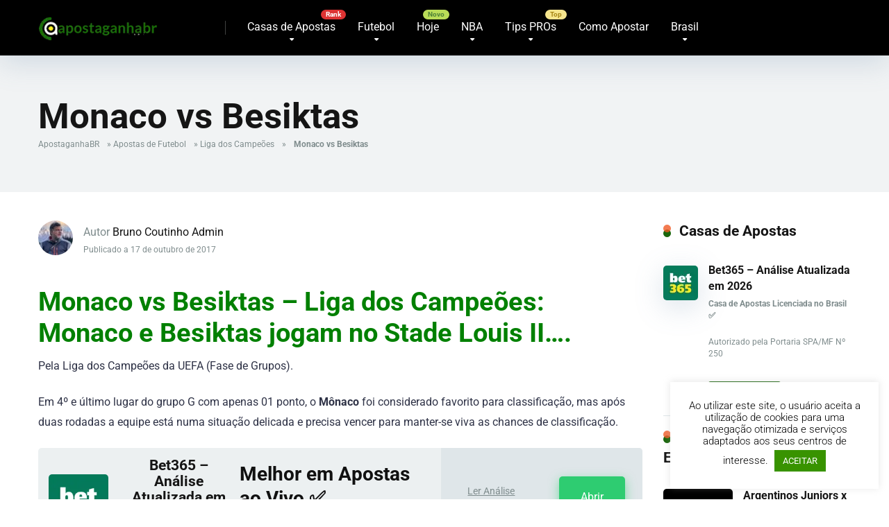

--- FILE ---
content_type: text/html; charset=UTF-8
request_url: https://www.apostaganhabr.com/monaco-vs-besiktas/
body_size: 31228
content:
<!DOCTYPE html>
<html xml:lang="pt-br" lang="pt-br" prefix="og: https://ogp.me/ns#">
<head>
    <meta charset="UTF-8" />
    <meta http-equiv="X-UA-Compatible" content="IE=edge" />
    <meta name="viewport" id="viewport" content="width=device-width, initial-scale=1.0, maximum-scale=5.0, minimum-scale=1.0, user-scalable=yes" />
	
	<link rel="alternate" href="https://www.apostaganhabr.com/" hreflang="pt-br" />
	<link rel="alternate" href="https://www.apostaganha.com/" hreflang="pt" />
    <link rel="alternate" href="https://www.apuestasganadas.com/" hreflang="es" />
	
	<meta name='robots' content='index, follow, max-image-preview:large, max-snippet:-1, max-video-preview:-1' />

	<!-- This site is optimized with the Yoast SEO Premium plugin v26.8 (Yoast SEO v26.8) - https://yoast.com/product/yoast-seo-premium-wordpress/ -->
	<title>Monaco vs Besiktas</title>
<link data-rocket-preload as="style" data-wpr-hosted-gf-parameters="family=Roboto:wght@300;400;700;900&display=swap" href="https://www.apostaganhabr.com/wp-content/cache/fonts/1/google-fonts/css/4/1/e/886768677196ae4d5ef8a533024f8.css" rel="preload">
<link data-wpr-hosted-gf-parameters="family=Roboto:wght@300;400;700;900&display=swap" href="https://www.apostaganhabr.com/wp-content/cache/fonts/1/google-fonts/css/4/1/e/886768677196ae4d5ef8a533024f8.css" media="print" onload="this.media=&#039;all&#039;" rel="stylesheet">
<noscript data-wpr-hosted-gf-parameters=""><link rel="stylesheet" href="https://fonts.googleapis.com/css2?family=Roboto:wght@300;400;700;900&#038;display=swap"></noscript>
	<meta name="description" content="Saiba tudo sobre Monaco vs Besiktas. Confira nossas apostas e as estatísticas desse encontro." />
	<link rel="canonical" href="https://www.apostaganhabr.com/monaco-vs-besiktas/" />
	<meta property="og:locale" content="pt_BR" />
	<meta property="og:type" content="article" />
	<meta property="og:title" content="Monaco vs Besiktas" />
	<meta property="og:description" content="Monaco vs Besiktas - Liga dos Campeões: Monaco e Besiktas jogam no Stade Louis II.... Pela Liga dos Campeões da UEFA (Fase de Grupos). Em 4º e último , Palpites Bruno Coutinho Admin" />
	<meta property="og:url" content="https://www.apostaganhabr.com/monaco-vs-besiktas/" />
	<meta property="og:site_name" content="Palpites de Apostas Esportivas do Brasil - ApostaGanha" />
	<meta property="article:publisher" content="https://www.facebook.com/apostaganha.brasil/" />
	<meta property="article:published_time" content="2017-10-17T05:05:55+00:00" />
	<meta property="article:modified_time" content="2017-10-18T03:36:50+00:00" />
	<meta property="og:image" content="https://www.apostaganhabr.com/wp-content/uploads/2017/09/champions-final-1.jpg" />
	<meta property="og:image:width" content="600" />
	<meta property="og:image:height" content="400" />
	<meta property="og:image:type" content="image/jpeg" />
	<meta name="author" content="Bruno Coutinho Admin" />
	<meta name="twitter:card" content="summary_large_image" />
	<meta name="twitter:creator" content="@apostaganha_BR" />
	<meta name="twitter:site" content="@apostaganha_BR" />
	<meta name="twitter:label1" content="Escrito por" />
	<meta name="twitter:data1" content="Bruno Coutinho Admin" />
	<meta name="twitter:label2" content="Est. tempo de leitura" />
	<meta name="twitter:data2" content="2 minutos" />
	<script type="application/ld+json" class="yoast-schema-graph">{"@context":"https://schema.org","@graph":[{"@type":"Article","@id":"https://www.apostaganhabr.com/monaco-vs-besiktas/#article","isPartOf":{"@id":"https://www.apostaganhabr.com/monaco-vs-besiktas/"},"author":{"name":"Bruno Coutinho Admin","@id":"https://www.apostaganhabr.com/#/schema/person/d3accff1eae383945575c163dab88c3f"},"headline":"Monaco vs Besiktas","datePublished":"2017-10-17T05:05:55+00:00","dateModified":"2017-10-18T03:36:50+00:00","mainEntityOfPage":{"@id":"https://www.apostaganhabr.com/monaco-vs-besiktas/"},"wordCount":410,"commentCount":0,"publisher":{"@id":"https://www.apostaganhabr.com/#organization"},"image":{"@id":"https://www.apostaganhabr.com/monaco-vs-besiktas/#primaryimage"},"thumbnailUrl":"https://www.apostaganhabr.com/wp-content/uploads/2017/09/champions-final-1.jpg","keywords":["Besiktas","Monaco"],"articleSection":["Apostas de Futebol","Liga dos Campeões"],"inLanguage":"pt-BR","potentialAction":[{"@type":"CommentAction","name":"Comment","target":["https://www.apostaganhabr.com/monaco-vs-besiktas/#respond"]}]},{"@type":"WebPage","@id":"https://www.apostaganhabr.com/monaco-vs-besiktas/","url":"https://www.apostaganhabr.com/monaco-vs-besiktas/","name":"Monaco vs Besiktas","isPartOf":{"@id":"https://www.apostaganhabr.com/#website"},"primaryImageOfPage":{"@id":"https://www.apostaganhabr.com/monaco-vs-besiktas/#primaryimage"},"image":{"@id":"https://www.apostaganhabr.com/monaco-vs-besiktas/#primaryimage"},"thumbnailUrl":"https://www.apostaganhabr.com/wp-content/uploads/2017/09/champions-final-1.jpg","datePublished":"2017-10-17T05:05:55+00:00","dateModified":"2017-10-18T03:36:50+00:00","description":"Saiba tudo sobre Monaco vs Besiktas. Confira nossas apostas e as estatísticas desse encontro.","breadcrumb":{"@id":"https://www.apostaganhabr.com/monaco-vs-besiktas/#breadcrumb"},"inLanguage":"pt-BR","potentialAction":[{"@type":"ReadAction","target":["https://www.apostaganhabr.com/monaco-vs-besiktas/"]}]},{"@type":"ImageObject","inLanguage":"pt-BR","@id":"https://www.apostaganhabr.com/monaco-vs-besiktas/#primaryimage","url":"https://www.apostaganhabr.com/wp-content/uploads/2017/09/champions-final-1.jpg","contentUrl":"https://www.apostaganhabr.com/wp-content/uploads/2017/09/champions-final-1.jpg","width":600,"height":400,"caption":"champions"},{"@type":"BreadcrumbList","@id":"https://www.apostaganhabr.com/monaco-vs-besiktas/#breadcrumb","itemListElement":[{"@type":"ListItem","position":1,"name":"ApostaganhaBR","item":"https://www.apostaganhabr.com/"},{"@type":"ListItem","position":2,"name":"Apostas de Futebol","item":"https://www.apostaganhabr.com/apostas-de-futebol/"},{"@type":"ListItem","position":3,"name":"Liga dos Campeões","item":"https://www.apostaganhabr.com/apostas-de-futebol/liga-dos-campeoes/"},{"@type":"ListItem","position":4,"name":"Monaco vs Besiktas"}]},{"@type":"WebSite","@id":"https://www.apostaganhabr.com/#website","url":"https://www.apostaganhabr.com/","name":"Palpites de Apostas Esportivas no Brasil - ApostaGanhaBR","description":"Melhores Palpites Esportivos do Brasil para Apostas online. O ApostaganhaBR é a referência dos apostadores Brasileiros.","publisher":{"@id":"https://www.apostaganhabr.com/#organization"},"alternateName":"ApostaganhaBR","potentialAction":[{"@type":"SearchAction","target":{"@type":"EntryPoint","urlTemplate":"https://www.apostaganhabr.com/?s={search_term_string}"},"query-input":{"@type":"PropertyValueSpecification","valueRequired":true,"valueName":"search_term_string"}}],"inLanguage":"pt-BR"},{"@type":"Organization","@id":"https://www.apostaganhabr.com/#organization","name":"Backupside LDA","url":"https://www.apostaganhabr.com/","logo":{"@type":"ImageObject","inLanguage":"pt-BR","@id":"https://www.apostaganhabr.com/#/schema/logo/image/","url":"https://www.apostaganhabr.com/wp-content/uploads/2020/06/IMG_9733.jpg","contentUrl":"https://www.apostaganhabr.com/wp-content/uploads/2020/06/IMG_9733.jpg","width":180,"height":180,"caption":"Backupside LDA"},"image":{"@id":"https://www.apostaganhabr.com/#/schema/logo/image/"},"sameAs":["https://www.facebook.com/apostaganha.brasil/","https://x.com/apostaganha_BR","https://instagram.com/apostaganhabrasil","https://t.me/apostaganhabrasil","https://www.tiktok.com/@apostaganhabrasil"],"foundingDate":"2017-09-17","publishingPrinciples":"https://www.apostaganhabr.com/sobre-nos/","actionableFeedbackPolicy":"https://www.apostaganhabr.com/politica-de-privacidade/"},{"@type":"Person","@id":"https://www.apostaganhabr.com/#/schema/person/d3accff1eae383945575c163dab88c3f","name":"Bruno Coutinho Admin","image":{"@type":"ImageObject","inLanguage":"pt-BR","@id":"https://www.apostaganhabr.com/#/schema/person/image/","url":"https://secure.gravatar.com/avatar/93e568d4d3e86aedd84990521fd634f7f10ae32a795a105ec58692dc64bfa994?s=96&d=mm&r=g","contentUrl":"https://secure.gravatar.com/avatar/93e568d4d3e86aedd84990521fd634f7f10ae32a795a105ec58692dc64bfa994?s=96&d=mm&r=g","caption":"Bruno Coutinho Admin"},"description":"Experiência com mais de 30 anos em apostas esportivas.","knowsAbout":["Apostas Esportivas"],"knowsLanguage":["Português"],"jobTitle":"Admin","url":"https://www.apostaganhabr.com/author/brunoadmin/"}]}</script>
	<!-- / Yoast SEO Premium plugin. -->


<link rel='dns-prefetch' href='//kit.fontawesome.com' />
<link rel='dns-prefetch' href='//a.omappapi.com' />
<link rel='dns-prefetch' href='//www.googletagmanager.com' />
<link rel='dns-prefetch' href='//fonts.googleapis.com' />
<link href='https://fonts.gstatic.com' crossorigin rel='preconnect' />
<link rel="alternate" type="application/rss+xml" title="Feed para Palpites de Apostas Esportivas do Brasil - ApostaGanha &raquo;" href="https://www.apostaganhabr.com/feed/" />
<style id='wp-img-auto-sizes-contain-inline-css' type='text/css'>
img:is([sizes=auto i],[sizes^="auto," i]){contain-intrinsic-size:3000px 1500px}
/*# sourceURL=wp-img-auto-sizes-contain-inline-css */
</style>
<link data-minify="1" rel='stylesheet' id='cnss_font_awesome_css-css' href='https://www.apostaganhabr.com/wp-content/cache/min/1/wp-content/plugins/easy-social-icons/css/font-awesome/css/all.min.css?ver=1768848602' type='text/css' media='all' />
<link rel='stylesheet' id='cnss_font_awesome_v4_shims-css' href='https://www.apostaganhabr.com/wp-content/plugins/easy-social-icons/css/font-awesome/css/v4-shims.min.css?ver=7.0.0' type='text/css' media='all' />
<link data-minify="1" rel='stylesheet' id='cnss_css-css' href='https://www.apostaganhabr.com/wp-content/cache/min/1/wp-content/plugins/easy-social-icons/css/cnss.css?ver=1768848602' type='text/css' media='all' />
<link data-minify="1" rel='stylesheet' id='cnss_share_css-css' href='https://www.apostaganhabr.com/wp-content/cache/min/1/wp-content/plugins/easy-social-icons/css/share.css?ver=1768848602' type='text/css' media='all' />
<style id='wp-block-library-inline-css' type='text/css'>
:root{--wp-block-synced-color:#7a00df;--wp-block-synced-color--rgb:122,0,223;--wp-bound-block-color:var(--wp-block-synced-color);--wp-editor-canvas-background:#ddd;--wp-admin-theme-color:#007cba;--wp-admin-theme-color--rgb:0,124,186;--wp-admin-theme-color-darker-10:#006ba1;--wp-admin-theme-color-darker-10--rgb:0,107,160.5;--wp-admin-theme-color-darker-20:#005a87;--wp-admin-theme-color-darker-20--rgb:0,90,135;--wp-admin-border-width-focus:2px}@media (min-resolution:192dpi){:root{--wp-admin-border-width-focus:1.5px}}.wp-element-button{cursor:pointer}:root .has-very-light-gray-background-color{background-color:#eee}:root .has-very-dark-gray-background-color{background-color:#313131}:root .has-very-light-gray-color{color:#eee}:root .has-very-dark-gray-color{color:#313131}:root .has-vivid-green-cyan-to-vivid-cyan-blue-gradient-background{background:linear-gradient(135deg,#00d084,#0693e3)}:root .has-purple-crush-gradient-background{background:linear-gradient(135deg,#34e2e4,#4721fb 50%,#ab1dfe)}:root .has-hazy-dawn-gradient-background{background:linear-gradient(135deg,#faaca8,#dad0ec)}:root .has-subdued-olive-gradient-background{background:linear-gradient(135deg,#fafae1,#67a671)}:root .has-atomic-cream-gradient-background{background:linear-gradient(135deg,#fdd79a,#004a59)}:root .has-nightshade-gradient-background{background:linear-gradient(135deg,#330968,#31cdcf)}:root .has-midnight-gradient-background{background:linear-gradient(135deg,#020381,#2874fc)}:root{--wp--preset--font-size--normal:16px;--wp--preset--font-size--huge:42px}.has-regular-font-size{font-size:1em}.has-larger-font-size{font-size:2.625em}.has-normal-font-size{font-size:var(--wp--preset--font-size--normal)}.has-huge-font-size{font-size:var(--wp--preset--font-size--huge)}.has-text-align-center{text-align:center}.has-text-align-left{text-align:left}.has-text-align-right{text-align:right}.has-fit-text{white-space:nowrap!important}#end-resizable-editor-section{display:none}.aligncenter{clear:both}.items-justified-left{justify-content:flex-start}.items-justified-center{justify-content:center}.items-justified-right{justify-content:flex-end}.items-justified-space-between{justify-content:space-between}.screen-reader-text{border:0;clip-path:inset(50%);height:1px;margin:-1px;overflow:hidden;padding:0;position:absolute;width:1px;word-wrap:normal!important}.screen-reader-text:focus{background-color:#ddd;clip-path:none;color:#444;display:block;font-size:1em;height:auto;left:5px;line-height:normal;padding:15px 23px 14px;text-decoration:none;top:5px;width:auto;z-index:100000}html :where(.has-border-color){border-style:solid}html :where([style*=border-top-color]){border-top-style:solid}html :where([style*=border-right-color]){border-right-style:solid}html :where([style*=border-bottom-color]){border-bottom-style:solid}html :where([style*=border-left-color]){border-left-style:solid}html :where([style*=border-width]){border-style:solid}html :where([style*=border-top-width]){border-top-style:solid}html :where([style*=border-right-width]){border-right-style:solid}html :where([style*=border-bottom-width]){border-bottom-style:solid}html :where([style*=border-left-width]){border-left-style:solid}html :where(img[class*=wp-image-]){height:auto;max-width:100%}:where(figure){margin:0 0 1em}html :where(.is-position-sticky){--wp-admin--admin-bar--position-offset:var(--wp-admin--admin-bar--height,0px)}@media screen and (max-width:600px){html :where(.is-position-sticky){--wp-admin--admin-bar--position-offset:0px}}

/*# sourceURL=wp-block-library-inline-css */
</style><style id='wp-block-image-inline-css' type='text/css'>
.wp-block-image>a,.wp-block-image>figure>a{display:inline-block}.wp-block-image img{box-sizing:border-box;height:auto;max-width:100%;vertical-align:bottom}@media not (prefers-reduced-motion){.wp-block-image img.hide{visibility:hidden}.wp-block-image img.show{animation:show-content-image .4s}}.wp-block-image[style*=border-radius] img,.wp-block-image[style*=border-radius]>a{border-radius:inherit}.wp-block-image.has-custom-border img{box-sizing:border-box}.wp-block-image.aligncenter{text-align:center}.wp-block-image.alignfull>a,.wp-block-image.alignwide>a{width:100%}.wp-block-image.alignfull img,.wp-block-image.alignwide img{height:auto;width:100%}.wp-block-image .aligncenter,.wp-block-image .alignleft,.wp-block-image .alignright,.wp-block-image.aligncenter,.wp-block-image.alignleft,.wp-block-image.alignright{display:table}.wp-block-image .aligncenter>figcaption,.wp-block-image .alignleft>figcaption,.wp-block-image .alignright>figcaption,.wp-block-image.aligncenter>figcaption,.wp-block-image.alignleft>figcaption,.wp-block-image.alignright>figcaption{caption-side:bottom;display:table-caption}.wp-block-image .alignleft{float:left;margin:.5em 1em .5em 0}.wp-block-image .alignright{float:right;margin:.5em 0 .5em 1em}.wp-block-image .aligncenter{margin-left:auto;margin-right:auto}.wp-block-image :where(figcaption){margin-bottom:1em;margin-top:.5em}.wp-block-image.is-style-circle-mask img{border-radius:9999px}@supports ((-webkit-mask-image:none) or (mask-image:none)) or (-webkit-mask-image:none){.wp-block-image.is-style-circle-mask img{border-radius:0;-webkit-mask-image:url('data:image/svg+xml;utf8,<svg viewBox="0 0 100 100" xmlns="http://www.w3.org/2000/svg"><circle cx="50" cy="50" r="50"/></svg>');mask-image:url('data:image/svg+xml;utf8,<svg viewBox="0 0 100 100" xmlns="http://www.w3.org/2000/svg"><circle cx="50" cy="50" r="50"/></svg>');mask-mode:alpha;-webkit-mask-position:center;mask-position:center;-webkit-mask-repeat:no-repeat;mask-repeat:no-repeat;-webkit-mask-size:contain;mask-size:contain}}:root :where(.wp-block-image.is-style-rounded img,.wp-block-image .is-style-rounded img){border-radius:9999px}.wp-block-image figure{margin:0}.wp-lightbox-container{display:flex;flex-direction:column;position:relative}.wp-lightbox-container img{cursor:zoom-in}.wp-lightbox-container img:hover+button{opacity:1}.wp-lightbox-container button{align-items:center;backdrop-filter:blur(16px) saturate(180%);background-color:#5a5a5a40;border:none;border-radius:4px;cursor:zoom-in;display:flex;height:20px;justify-content:center;opacity:0;padding:0;position:absolute;right:16px;text-align:center;top:16px;width:20px;z-index:100}@media not (prefers-reduced-motion){.wp-lightbox-container button{transition:opacity .2s ease}}.wp-lightbox-container button:focus-visible{outline:3px auto #5a5a5a40;outline:3px auto -webkit-focus-ring-color;outline-offset:3px}.wp-lightbox-container button:hover{cursor:pointer;opacity:1}.wp-lightbox-container button:focus{opacity:1}.wp-lightbox-container button:focus,.wp-lightbox-container button:hover,.wp-lightbox-container button:not(:hover):not(:active):not(.has-background){background-color:#5a5a5a40;border:none}.wp-lightbox-overlay{box-sizing:border-box;cursor:zoom-out;height:100vh;left:0;overflow:hidden;position:fixed;top:0;visibility:hidden;width:100%;z-index:100000}.wp-lightbox-overlay .close-button{align-items:center;cursor:pointer;display:flex;justify-content:center;min-height:40px;min-width:40px;padding:0;position:absolute;right:calc(env(safe-area-inset-right) + 16px);top:calc(env(safe-area-inset-top) + 16px);z-index:5000000}.wp-lightbox-overlay .close-button:focus,.wp-lightbox-overlay .close-button:hover,.wp-lightbox-overlay .close-button:not(:hover):not(:active):not(.has-background){background:none;border:none}.wp-lightbox-overlay .lightbox-image-container{height:var(--wp--lightbox-container-height);left:50%;overflow:hidden;position:absolute;top:50%;transform:translate(-50%,-50%);transform-origin:top left;width:var(--wp--lightbox-container-width);z-index:9999999999}.wp-lightbox-overlay .wp-block-image{align-items:center;box-sizing:border-box;display:flex;height:100%;justify-content:center;margin:0;position:relative;transform-origin:0 0;width:100%;z-index:3000000}.wp-lightbox-overlay .wp-block-image img{height:var(--wp--lightbox-image-height);min-height:var(--wp--lightbox-image-height);min-width:var(--wp--lightbox-image-width);width:var(--wp--lightbox-image-width)}.wp-lightbox-overlay .wp-block-image figcaption{display:none}.wp-lightbox-overlay button{background:none;border:none}.wp-lightbox-overlay .scrim{background-color:#fff;height:100%;opacity:.9;position:absolute;width:100%;z-index:2000000}.wp-lightbox-overlay.active{visibility:visible}@media not (prefers-reduced-motion){.wp-lightbox-overlay.active{animation:turn-on-visibility .25s both}.wp-lightbox-overlay.active img{animation:turn-on-visibility .35s both}.wp-lightbox-overlay.show-closing-animation:not(.active){animation:turn-off-visibility .35s both}.wp-lightbox-overlay.show-closing-animation:not(.active) img{animation:turn-off-visibility .25s both}.wp-lightbox-overlay.zoom.active{animation:none;opacity:1;visibility:visible}.wp-lightbox-overlay.zoom.active .lightbox-image-container{animation:lightbox-zoom-in .4s}.wp-lightbox-overlay.zoom.active .lightbox-image-container img{animation:none}.wp-lightbox-overlay.zoom.active .scrim{animation:turn-on-visibility .4s forwards}.wp-lightbox-overlay.zoom.show-closing-animation:not(.active){animation:none}.wp-lightbox-overlay.zoom.show-closing-animation:not(.active) .lightbox-image-container{animation:lightbox-zoom-out .4s}.wp-lightbox-overlay.zoom.show-closing-animation:not(.active) .lightbox-image-container img{animation:none}.wp-lightbox-overlay.zoom.show-closing-animation:not(.active) .scrim{animation:turn-off-visibility .4s forwards}}@keyframes show-content-image{0%{visibility:hidden}99%{visibility:hidden}to{visibility:visible}}@keyframes turn-on-visibility{0%{opacity:0}to{opacity:1}}@keyframes turn-off-visibility{0%{opacity:1;visibility:visible}99%{opacity:0;visibility:visible}to{opacity:0;visibility:hidden}}@keyframes lightbox-zoom-in{0%{transform:translate(calc((-100vw + var(--wp--lightbox-scrollbar-width))/2 + var(--wp--lightbox-initial-left-position)),calc(-50vh + var(--wp--lightbox-initial-top-position))) scale(var(--wp--lightbox-scale))}to{transform:translate(-50%,-50%) scale(1)}}@keyframes lightbox-zoom-out{0%{transform:translate(-50%,-50%) scale(1);visibility:visible}99%{visibility:visible}to{transform:translate(calc((-100vw + var(--wp--lightbox-scrollbar-width))/2 + var(--wp--lightbox-initial-left-position)),calc(-50vh + var(--wp--lightbox-initial-top-position))) scale(var(--wp--lightbox-scale));visibility:hidden}}
/*# sourceURL=https://www.apostaganhabr.com/wp-includes/blocks/image/style.min.css */
</style>
<style id='wp-block-table-inline-css' type='text/css'>
.wp-block-table{overflow-x:auto}.wp-block-table table{border-collapse:collapse;width:100%}.wp-block-table thead{border-bottom:3px solid}.wp-block-table tfoot{border-top:3px solid}.wp-block-table td,.wp-block-table th{border:1px solid;padding:.5em}.wp-block-table .has-fixed-layout{table-layout:fixed;width:100%}.wp-block-table .has-fixed-layout td,.wp-block-table .has-fixed-layout th{word-break:break-word}.wp-block-table.aligncenter,.wp-block-table.alignleft,.wp-block-table.alignright{display:table;width:auto}.wp-block-table.aligncenter td,.wp-block-table.aligncenter th,.wp-block-table.alignleft td,.wp-block-table.alignleft th,.wp-block-table.alignright td,.wp-block-table.alignright th{word-break:break-word}.wp-block-table .has-subtle-light-gray-background-color{background-color:#f3f4f5}.wp-block-table .has-subtle-pale-green-background-color{background-color:#e9fbe5}.wp-block-table .has-subtle-pale-blue-background-color{background-color:#e7f5fe}.wp-block-table .has-subtle-pale-pink-background-color{background-color:#fcf0ef}.wp-block-table.is-style-stripes{background-color:initial;border-collapse:inherit;border-spacing:0}.wp-block-table.is-style-stripes tbody tr:nth-child(odd){background-color:#f0f0f0}.wp-block-table.is-style-stripes.has-subtle-light-gray-background-color tbody tr:nth-child(odd){background-color:#f3f4f5}.wp-block-table.is-style-stripes.has-subtle-pale-green-background-color tbody tr:nth-child(odd){background-color:#e9fbe5}.wp-block-table.is-style-stripes.has-subtle-pale-blue-background-color tbody tr:nth-child(odd){background-color:#e7f5fe}.wp-block-table.is-style-stripes.has-subtle-pale-pink-background-color tbody tr:nth-child(odd){background-color:#fcf0ef}.wp-block-table.is-style-stripes td,.wp-block-table.is-style-stripes th{border-color:#0000}.wp-block-table.is-style-stripes{border-bottom:1px solid #f0f0f0}.wp-block-table .has-border-color td,.wp-block-table .has-border-color th,.wp-block-table .has-border-color tr,.wp-block-table .has-border-color>*{border-color:inherit}.wp-block-table table[style*=border-top-color] tr:first-child,.wp-block-table table[style*=border-top-color] tr:first-child td,.wp-block-table table[style*=border-top-color] tr:first-child th,.wp-block-table table[style*=border-top-color]>*,.wp-block-table table[style*=border-top-color]>* td,.wp-block-table table[style*=border-top-color]>* th{border-top-color:inherit}.wp-block-table table[style*=border-top-color] tr:not(:first-child){border-top-color:initial}.wp-block-table table[style*=border-right-color] td:last-child,.wp-block-table table[style*=border-right-color] th,.wp-block-table table[style*=border-right-color] tr,.wp-block-table table[style*=border-right-color]>*{border-right-color:inherit}.wp-block-table table[style*=border-bottom-color] tr:last-child,.wp-block-table table[style*=border-bottom-color] tr:last-child td,.wp-block-table table[style*=border-bottom-color] tr:last-child th,.wp-block-table table[style*=border-bottom-color]>*,.wp-block-table table[style*=border-bottom-color]>* td,.wp-block-table table[style*=border-bottom-color]>* th{border-bottom-color:inherit}.wp-block-table table[style*=border-bottom-color] tr:not(:last-child){border-bottom-color:initial}.wp-block-table table[style*=border-left-color] td:first-child,.wp-block-table table[style*=border-left-color] th,.wp-block-table table[style*=border-left-color] tr,.wp-block-table table[style*=border-left-color]>*{border-left-color:inherit}.wp-block-table table[style*=border-style] td,.wp-block-table table[style*=border-style] th,.wp-block-table table[style*=border-style] tr,.wp-block-table table[style*=border-style]>*{border-style:inherit}.wp-block-table table[style*=border-width] td,.wp-block-table table[style*=border-width] th,.wp-block-table table[style*=border-width] tr,.wp-block-table table[style*=border-width]>*{border-style:inherit;border-width:inherit}
/*# sourceURL=https://www.apostaganhabr.com/wp-includes/blocks/table/style.min.css */
</style>
<style id='global-styles-inline-css' type='text/css'>
:root{--wp--preset--aspect-ratio--square: 1;--wp--preset--aspect-ratio--4-3: 4/3;--wp--preset--aspect-ratio--3-4: 3/4;--wp--preset--aspect-ratio--3-2: 3/2;--wp--preset--aspect-ratio--2-3: 2/3;--wp--preset--aspect-ratio--16-9: 16/9;--wp--preset--aspect-ratio--9-16: 9/16;--wp--preset--color--black: #000000;--wp--preset--color--cyan-bluish-gray: #abb8c3;--wp--preset--color--white: #ffffff;--wp--preset--color--pale-pink: #f78da7;--wp--preset--color--vivid-red: #cf2e2e;--wp--preset--color--luminous-vivid-orange: #ff6900;--wp--preset--color--luminous-vivid-amber: #fcb900;--wp--preset--color--light-green-cyan: #7bdcb5;--wp--preset--color--vivid-green-cyan: #00d084;--wp--preset--color--pale-cyan-blue: #8ed1fc;--wp--preset--color--vivid-cyan-blue: #0693e3;--wp--preset--color--vivid-purple: #9b51e0;--wp--preset--color--mercury-main: #1a660c;--wp--preset--color--mercury-second: #f05a25;--wp--preset--color--mercury-white: #fff;--wp--preset--color--mercury-gray: #263238;--wp--preset--color--mercury-emerald: #2edd6c;--wp--preset--color--mercury-alizarin: #e74c3c;--wp--preset--color--mercury-wisteria: #8e44ad;--wp--preset--color--mercury-peter-river: #3498db;--wp--preset--color--mercury-clouds: #ecf0f1;--wp--preset--gradient--vivid-cyan-blue-to-vivid-purple: linear-gradient(135deg,rgb(6,147,227) 0%,rgb(155,81,224) 100%);--wp--preset--gradient--light-green-cyan-to-vivid-green-cyan: linear-gradient(135deg,rgb(122,220,180) 0%,rgb(0,208,130) 100%);--wp--preset--gradient--luminous-vivid-amber-to-luminous-vivid-orange: linear-gradient(135deg,rgb(252,185,0) 0%,rgb(255,105,0) 100%);--wp--preset--gradient--luminous-vivid-orange-to-vivid-red: linear-gradient(135deg,rgb(255,105,0) 0%,rgb(207,46,46) 100%);--wp--preset--gradient--very-light-gray-to-cyan-bluish-gray: linear-gradient(135deg,rgb(238,238,238) 0%,rgb(169,184,195) 100%);--wp--preset--gradient--cool-to-warm-spectrum: linear-gradient(135deg,rgb(74,234,220) 0%,rgb(151,120,209) 20%,rgb(207,42,186) 40%,rgb(238,44,130) 60%,rgb(251,105,98) 80%,rgb(254,248,76) 100%);--wp--preset--gradient--blush-light-purple: linear-gradient(135deg,rgb(255,206,236) 0%,rgb(152,150,240) 100%);--wp--preset--gradient--blush-bordeaux: linear-gradient(135deg,rgb(254,205,165) 0%,rgb(254,45,45) 50%,rgb(107,0,62) 100%);--wp--preset--gradient--luminous-dusk: linear-gradient(135deg,rgb(255,203,112) 0%,rgb(199,81,192) 50%,rgb(65,88,208) 100%);--wp--preset--gradient--pale-ocean: linear-gradient(135deg,rgb(255,245,203) 0%,rgb(182,227,212) 50%,rgb(51,167,181) 100%);--wp--preset--gradient--electric-grass: linear-gradient(135deg,rgb(202,248,128) 0%,rgb(113,206,126) 100%);--wp--preset--gradient--midnight: linear-gradient(135deg,rgb(2,3,129) 0%,rgb(40,116,252) 100%);--wp--preset--font-size--small: 13px;--wp--preset--font-size--medium: 20px;--wp--preset--font-size--large: 36px;--wp--preset--font-size--x-large: 42px;--wp--preset--spacing--20: 0.44rem;--wp--preset--spacing--30: 0.67rem;--wp--preset--spacing--40: 1rem;--wp--preset--spacing--50: 1.5rem;--wp--preset--spacing--60: 2.25rem;--wp--preset--spacing--70: 3.38rem;--wp--preset--spacing--80: 5.06rem;--wp--preset--shadow--natural: 6px 6px 9px rgba(0, 0, 0, 0.2);--wp--preset--shadow--deep: 12px 12px 50px rgba(0, 0, 0, 0.4);--wp--preset--shadow--sharp: 6px 6px 0px rgba(0, 0, 0, 0.2);--wp--preset--shadow--outlined: 6px 6px 0px -3px rgb(255, 255, 255), 6px 6px rgb(0, 0, 0);--wp--preset--shadow--crisp: 6px 6px 0px rgb(0, 0, 0);}:where(.is-layout-flex){gap: 0.5em;}:where(.is-layout-grid){gap: 0.5em;}body .is-layout-flex{display: flex;}.is-layout-flex{flex-wrap: wrap;align-items: center;}.is-layout-flex > :is(*, div){margin: 0;}body .is-layout-grid{display: grid;}.is-layout-grid > :is(*, div){margin: 0;}:where(.wp-block-columns.is-layout-flex){gap: 2em;}:where(.wp-block-columns.is-layout-grid){gap: 2em;}:where(.wp-block-post-template.is-layout-flex){gap: 1.25em;}:where(.wp-block-post-template.is-layout-grid){gap: 1.25em;}.has-black-color{color: var(--wp--preset--color--black) !important;}.has-cyan-bluish-gray-color{color: var(--wp--preset--color--cyan-bluish-gray) !important;}.has-white-color{color: var(--wp--preset--color--white) !important;}.has-pale-pink-color{color: var(--wp--preset--color--pale-pink) !important;}.has-vivid-red-color{color: var(--wp--preset--color--vivid-red) !important;}.has-luminous-vivid-orange-color{color: var(--wp--preset--color--luminous-vivid-orange) !important;}.has-luminous-vivid-amber-color{color: var(--wp--preset--color--luminous-vivid-amber) !important;}.has-light-green-cyan-color{color: var(--wp--preset--color--light-green-cyan) !important;}.has-vivid-green-cyan-color{color: var(--wp--preset--color--vivid-green-cyan) !important;}.has-pale-cyan-blue-color{color: var(--wp--preset--color--pale-cyan-blue) !important;}.has-vivid-cyan-blue-color{color: var(--wp--preset--color--vivid-cyan-blue) !important;}.has-vivid-purple-color{color: var(--wp--preset--color--vivid-purple) !important;}.has-black-background-color{background-color: var(--wp--preset--color--black) !important;}.has-cyan-bluish-gray-background-color{background-color: var(--wp--preset--color--cyan-bluish-gray) !important;}.has-white-background-color{background-color: var(--wp--preset--color--white) !important;}.has-pale-pink-background-color{background-color: var(--wp--preset--color--pale-pink) !important;}.has-vivid-red-background-color{background-color: var(--wp--preset--color--vivid-red) !important;}.has-luminous-vivid-orange-background-color{background-color: var(--wp--preset--color--luminous-vivid-orange) !important;}.has-luminous-vivid-amber-background-color{background-color: var(--wp--preset--color--luminous-vivid-amber) !important;}.has-light-green-cyan-background-color{background-color: var(--wp--preset--color--light-green-cyan) !important;}.has-vivid-green-cyan-background-color{background-color: var(--wp--preset--color--vivid-green-cyan) !important;}.has-pale-cyan-blue-background-color{background-color: var(--wp--preset--color--pale-cyan-blue) !important;}.has-vivid-cyan-blue-background-color{background-color: var(--wp--preset--color--vivid-cyan-blue) !important;}.has-vivid-purple-background-color{background-color: var(--wp--preset--color--vivid-purple) !important;}.has-black-border-color{border-color: var(--wp--preset--color--black) !important;}.has-cyan-bluish-gray-border-color{border-color: var(--wp--preset--color--cyan-bluish-gray) !important;}.has-white-border-color{border-color: var(--wp--preset--color--white) !important;}.has-pale-pink-border-color{border-color: var(--wp--preset--color--pale-pink) !important;}.has-vivid-red-border-color{border-color: var(--wp--preset--color--vivid-red) !important;}.has-luminous-vivid-orange-border-color{border-color: var(--wp--preset--color--luminous-vivid-orange) !important;}.has-luminous-vivid-amber-border-color{border-color: var(--wp--preset--color--luminous-vivid-amber) !important;}.has-light-green-cyan-border-color{border-color: var(--wp--preset--color--light-green-cyan) !important;}.has-vivid-green-cyan-border-color{border-color: var(--wp--preset--color--vivid-green-cyan) !important;}.has-pale-cyan-blue-border-color{border-color: var(--wp--preset--color--pale-cyan-blue) !important;}.has-vivid-cyan-blue-border-color{border-color: var(--wp--preset--color--vivid-cyan-blue) !important;}.has-vivid-purple-border-color{border-color: var(--wp--preset--color--vivid-purple) !important;}.has-vivid-cyan-blue-to-vivid-purple-gradient-background{background: var(--wp--preset--gradient--vivid-cyan-blue-to-vivid-purple) !important;}.has-light-green-cyan-to-vivid-green-cyan-gradient-background{background: var(--wp--preset--gradient--light-green-cyan-to-vivid-green-cyan) !important;}.has-luminous-vivid-amber-to-luminous-vivid-orange-gradient-background{background: var(--wp--preset--gradient--luminous-vivid-amber-to-luminous-vivid-orange) !important;}.has-luminous-vivid-orange-to-vivid-red-gradient-background{background: var(--wp--preset--gradient--luminous-vivid-orange-to-vivid-red) !important;}.has-very-light-gray-to-cyan-bluish-gray-gradient-background{background: var(--wp--preset--gradient--very-light-gray-to-cyan-bluish-gray) !important;}.has-cool-to-warm-spectrum-gradient-background{background: var(--wp--preset--gradient--cool-to-warm-spectrum) !important;}.has-blush-light-purple-gradient-background{background: var(--wp--preset--gradient--blush-light-purple) !important;}.has-blush-bordeaux-gradient-background{background: var(--wp--preset--gradient--blush-bordeaux) !important;}.has-luminous-dusk-gradient-background{background: var(--wp--preset--gradient--luminous-dusk) !important;}.has-pale-ocean-gradient-background{background: var(--wp--preset--gradient--pale-ocean) !important;}.has-electric-grass-gradient-background{background: var(--wp--preset--gradient--electric-grass) !important;}.has-midnight-gradient-background{background: var(--wp--preset--gradient--midnight) !important;}.has-small-font-size{font-size: var(--wp--preset--font-size--small) !important;}.has-medium-font-size{font-size: var(--wp--preset--font-size--medium) !important;}.has-large-font-size{font-size: var(--wp--preset--font-size--large) !important;}.has-x-large-font-size{font-size: var(--wp--preset--font-size--x-large) !important;}
/*# sourceURL=global-styles-inline-css */
</style>

<style id='classic-theme-styles-inline-css' type='text/css'>
/*! This file is auto-generated */
.wp-block-button__link{color:#fff;background-color:#32373c;border-radius:9999px;box-shadow:none;text-decoration:none;padding:calc(.667em + 2px) calc(1.333em + 2px);font-size:1.125em}.wp-block-file__button{background:#32373c;color:#fff;text-decoration:none}
/*# sourceURL=/wp-includes/css/classic-themes.min.css */
</style>
<link data-minify="1" rel='stylesheet' id='aces-style-css' href='https://www.apostaganhabr.com/wp-content/cache/min/1/wp-content/plugins/aces/css/aces-style.css?ver=1768848602' type='text/css' media='all' />
<link data-minify="1" rel='stylesheet' id='aces-media-css' href='https://www.apostaganhabr.com/wp-content/cache/min/1/wp-content/plugins/aces/css/aces-media.css?ver=1768848602' type='text/css' media='all' />
<link rel='stylesheet' id='avatar-manager-css' href='https://www.apostaganhabr.com/wp-content/plugins/avatar-manager/assets/css/avatar-manager.min.css?ver=1.2.1' type='text/css' media='all' />
<link data-minify="1" rel='stylesheet' id='cookie-law-info-css' href='https://www.apostaganhabr.com/wp-content/cache/min/1/wp-content/plugins/cookie-law-info/legacy/public/css/cookie-law-info-public.css?ver=1768848602' type='text/css' media='all' />
<link data-minify="1" rel='stylesheet' id='cookie-law-info-gdpr-css' href='https://www.apostaganhabr.com/wp-content/cache/min/1/wp-content/plugins/cookie-law-info/legacy/public/css/cookie-law-info-gdpr.css?ver=1768848602' type='text/css' media='all' />

<link rel='stylesheet' id='owl-carousel-css' href='https://www.apostaganhabr.com/wp-content/cache/background-css/1/www.apostaganhabr.com/wp-content/themes/mercury/css/owl.carousel.min.css?ver=2.3.4&wpr_t=1768961961' type='text/css' media='all' />
<link data-minify="1" rel='stylesheet' id='owl-carousel-animate-css' href='https://www.apostaganhabr.com/wp-content/cache/min/1/wp-content/themes/mercury/css/animate.css?ver=1768848602' type='text/css' media='all' />
<link data-minify="1" rel='stylesheet' id='mercury-style-css' href='https://www.apostaganhabr.com/wp-content/cache/min/1/wp-content/themes/mercury-child/style.css?ver=1768848603' type='text/css' media='all' />
<style id='mercury-style-inline-css' type='text/css'>




/* Main Color */



.has-mercury-main-color,

.home-page .textwidget a:hover,

.space-header-2-top-soc a:hover,

.space-header-menu ul.main-menu li a:hover,

.space-header-menu ul.main-menu li:hover a,

.space-header-2-nav ul.main-menu li a:hover,

.space-header-2-nav ul.main-menu li:hover a,

.space-page-content a:hover,

.space-pros-cons ul li a:hover,

.space-pros-cons ol li a:hover,

.space-companies-2-archive-item-desc a:hover,

.space-organizations-3-archive-item-terms-ins a:hover,

.space-organizations-7-archive-item-terms a:hover,

.space-organizations-8-archive-item-terms a:hover,

.space-comments-form-box p.comment-notes span.required,

form.comment-form p.comment-notes span.required {

	color: #1a660c;

}



input[type="submit"],

.has-mercury-main-background-color,

.space-block-title span:after,

.space-widget-title span:after,

.space-companies-archive-item-button a,

.space-companies-sidebar-item-button a,

.space-organizations-3-archive-item-count,

.space-organizations-3-archive-item-count-2,

.space-units-archive-item-button a,

.space-units-sidebar-item-button a,

.space-aces-single-offer-info-button-ins a,

.space-offers-archive-item-button a,

.home-page .widget_mc4wp_form_widget .space-widget-title::after,

.space-content-section .widget_mc4wp_form_widget .space-widget-title::after {

	background-color: #1a660c;

}



.space-header-menu ul.main-menu li a:hover,

.space-header-menu ul.main-menu li:hover a,

.space-header-2-nav ul.main-menu li a:hover,

.space-header-2-nav ul.main-menu li:hover a {

	border-bottom: 2px solid #1a660c;

}

.space-header-2-top-soc a:hover {

	border: 1px solid #1a660c;

}

.space-companies-archive-item-button a:hover,

.space-units-archive-item-button a:hover,

.space-offers-archive-item-button a:hover,

.space-aces-single-offer-info-button-ins a:hover {

    box-shadow: 0px 8px 30px 0px rgba(26,102,12, 0.60) !important;

}



/* Second Color */



.has-mercury-second-color,

.space-page-content a,

.space-pros-cons ul li a,

.space-pros-cons ol li a,

.space-page-content ul li:before,

.home-page .textwidget ul li:before,

.space-widget ul li a:hover,

.space-page-content ul.space-mark li:before,

.home-page .textwidget a,

#recentcomments li a:hover,

#recentcomments li span.comment-author-link a:hover,

h3.comment-reply-title small a,

.space-shortcode-wrap .space-companies-sidebar-item-title p a,

.space-companies-sidebar-2-item-desc a,

.space-companies-sidebar-item-title p a,

.space-companies-archive-item-short-desc a,

.space-companies-2-archive-item-desc a,

.space-organizations-3-archive-item-terms-ins a,

.space-organizations-7-archive-item-terms a,

.space-organizations-8-archive-item-terms a,

.space-organization-content-info a,

.space-organization-style-2-calltoaction-text-ins a,

.space-organization-details-item-title span,

.space-organization-style-2-ratings-all-item-value i,

.space-organization-style-2-calltoaction-text-ins a,

.space-organization-content-short-desc a,

.space-organization-header-short-desc a,

.space-organization-content-rating-stars i,

.space-organization-content-rating-overall .star-rating .star,

.space-companies-archive-item-rating .star-rating .star,

.space-organization-content-logo-stars i,

.space-organization-content-logo-stars .star-rating .star,

.space-companies-2-archive-item-rating .star-rating .star,

.space-organizations-3-archive-item-rating-box .star-rating .star,

.space-organizations-4-archive-item-title .star-rating .star,

.space-companies-sidebar-2-item-rating .star-rating .star,

.space-comments-list-item-date a.comment-reply-link,

.space-categories-list-box ul li a,

.space-news-10-item-category a,

.small .space-news-11-item-category a,

#scrolltop,

.widget_mc4wp_form_widget .mc4wp-response a,

.space-header-height.dark .space-header-menu ul.main-menu li a:hover,

.space-header-height.dark .space-header-menu ul.main-menu li:hover a,

.space-header-2-height.dark .space-header-2-nav ul.main-menu li a:hover,

.space-header-2-height.dark .space-header-2-nav ul.main-menu li:hover a,

.space-header-2-height.dark .space-header-2-top-soc a:hover,

.space-organization-header-logo-rating i,

.wp-block-latest-comments__comment-meta a {

	color: #f05a25;

}



.space-title-box-category a,

.has-mercury-second-background-color,

.space-organization-details-item-links a:hover,

.space-news-2-small-item-img-category a,

.space-news-2-item-big-box-category span,

.space-block-title span:before,

.space-widget-title span:before,

.space-news-4-item.small-news-block .space-news-4-item-img-category a,

.space-news-4-item.big-news-block .space-news-4-item-top-category span,

.space-news-6-item-top-category span,

.space-news-7-item-category span,

.space-news-3-item-img-category a,

.space-news-8-item-title-category span,

.space-news-9-item-info-category span,

.space-archive-loop-item-img-category a,

.space-organizations-3-archive-item:first-child .space-organizations-3-archive-item-count,

.space-organizations-3-archive-item:first-child .space-organizations-3-archive-item-count-2,

.space-single-offer.space-dark-style .space-aces-single-offer-info-button-ins a,

.space-offers-archive-item.space-dark-style .space-offers-archive-item-button a,

nav.pagination a,

nav.comments-pagination a,

nav.pagination-post a span.page-number,

.widget_tag_cloud a,

.space-footer-top-age span.age-limit,

.space-footer-top-soc a:hover,

.home-page .widget_mc4wp_form_widget .mc4wp-form-fields .space-subscribe-filds button,

.space-content-section .widget_mc4wp_form_widget .mc4wp-form-fields .space-subscribe-filds button {

	background-color: #f05a25;

}



.space-footer-top-soc a:hover,

.space-header-2-height.dark .space-header-2-top-soc a:hover,

.space-categories-list-box ul li a {

	border: 1px solid #f05a25;

}



.space-header-height.dark .space-header-menu ul.main-menu li a:hover,

.space-header-height.dark .space-header-menu ul.main-menu li:hover a,

.space-header-2-height.dark .space-header-2-nav ul.main-menu li a:hover,

.space-header-2-height.dark .space-header-2-nav ul.main-menu li:hover a {

	border-bottom: 2px solid #f05a25;

}



.space-offers-archive-item.space-dark-style .space-offers-archive-item-button a:hover,

.space-single-offer.space-dark-style .space-aces-single-offer-info-button-ins a:hover {

    box-shadow: 0px 8px 30px 0px rgba(240,90,37, 0.60) !important;

}



.space-text-gradient {

	background: #1a660c;

	background: -webkit-linear-gradient(to right, #1a660c 0%, #f05a25 100%);

	background: -moz-linear-gradient(to right, #1a660c 0%, #f05a25 100%);

	background: linear-gradient(to right, #1a660c 0%, #f05a25 100%);

}



/* Stars Color */



.star,

.fa-star {

	color: #ffd32a!important;

}



.space-rating-star-background {

	background-color: #ffd32a;

}



/* Custom header layout colors */



/* --- Header #1 Style --- */



.space-header-height .space-header-wrap {

	background-color: #000000;

}

.space-header-height .space-header-top,

.space-header-height .space-header-logo-ins:after {

	background-color: #404240;

}

.space-header-height .space-header-top-soc a,

.space-header-height .space-header-top-menu ul li a {

	color: #7f8c8d;

}

.space-header-height .space-header-top-soc a:hover ,

.space-header-height .space-header-top-menu ul li a:hover {

	color: #1a660c;

}

.space-header-height .space-header-logo a {

	color: #2d3436;

}

.space-header-height .space-header-logo span {

	color: #7f8c8d;

}

.space-header-height .space-header-menu ul.main-menu li,

.space-header-height .space-header-menu ul.main-menu li a,

.space-header-height .space-header-search {

	color: #ffffff;

}

.space-header-height .space-mobile-menu-icon div {

	background-color: #ffffff;

}

.space-header-height .space-header-menu ul.main-menu li a:hover,

.space-header-height .space-header-menu ul.main-menu li:hover a {

	color: #f05a25;

	border-bottom: 2px solid #f05a25;

}



.space-header-height .space-header-menu ul.main-menu li ul.sub-menu {

	background-color: #ffffff;

}



.space-header-height .space-header-menu ul.main-menu li ul.sub-menu li.menu-item-has-children:after,

.space-header-height .space-header-menu ul.main-menu li ul.sub-menu li a {

	color: #000000;

	border-bottom: 1px solid transparent;

}

.space-header-height .space-header-menu ul.main-menu li ul.sub-menu li a:hover {

	border-bottom: 1px solid transparent;

	color: #f05a25;

	text-decoration: none;

}



/* --- Header #2 Style --- */



.space-header-2-height .space-header-2-wrap,

.space-header-2-height .space-header-2-wrap.fixed .space-header-2-nav {

	background-color: #000000;

}

.space-header-2-height .space-header-2-top-ins {

	border-bottom: 1px solid #404240;

}

.space-header-2-height .space-header-2-top-soc a,

.space-header-2-height .space-header-search {

	color: #7f8c8d;

}

.space-header-2-height .space-header-2-top-soc a {

	border: 1px solid #7f8c8d;

}

.space-header-2-height .space-mobile-menu-icon div {

	background-color: #7f8c8d;

}

.space-header-2-height .space-header-2-top-soc a:hover {

	color: #1a660c;

	border: 1px solid #1a660c;

}

.space-header-2-height .space-header-2-top-logo a {

	color: #2d3436;

}

.space-header-2-height .space-header-2-top-logo span {

	color: #7f8c8d;

}

.space-header-2-height .space-header-2-nav ul.main-menu li,

.space-header-2-height .space-header-2-nav ul.main-menu li a {

	color: #ffffff;

}

.space-header-2-height .space-header-2-nav ul.main-menu li a:hover,

.space-header-2-height .space-header-2-nav ul.main-menu li:hover a {

	color: #f05a25;

	border-bottom: 2px solid #f05a25;

}

.space-header-2-height .space-header-2-nav ul.main-menu li ul.sub-menu {

	background-color: #ffffff;

}

.space-header-2-height .space-header-2-nav ul.main-menu li ul.sub-menu li a,

.space-header-2-height .space-header-2-nav ul.main-menu li ul.sub-menu li.menu-item-has-children:after {

	color: #000000;

	border-bottom: 1px solid transparent;

}

.space-header-2-height .space-header-2-nav ul.main-menu li ul.sub-menu li a:hover {

	border-bottom: 1px solid transparent;

	color: #f05a25;

	text-decoration: none;

}



/* --- Mobile Menu Style --- */



.space-mobile-menu .space-mobile-menu-block {

	background-color: #000000;

}

.space-mobile-menu .space-mobile-menu-copy {

	border-top: 1px solid #404240;

}

.space-mobile-menu .space-mobile-menu-copy {

	color: #7f8c8d;

}

.space-mobile-menu .space-mobile-menu-copy a {

	color: #7f8c8d;

}

.space-mobile-menu .space-mobile-menu-copy a:hover {

	color: #1a660c;

}

.space-mobile-menu .space-mobile-menu-header a {

	color: #2d3436;

}

.space-mobile-menu .space-mobile-menu-header span {

	color: #7f8c8d;

}

.space-mobile-menu .space-mobile-menu-list ul li {

	color: #ffffff;

}

.space-mobile-menu .space-mobile-menu-list ul li a {

	color: #ffffff;

}

.space-mobile-menu .space-close-icon .to-right,

.space-mobile-menu .space-close-icon .to-left {

	background-color: #ffffff;

}



/* --- New - Label for the main menu items --- */



ul.main-menu > li.new > a:before,

.space-mobile-menu-list > ul > li.new:before {

	content: "Novo";

    color: #4f8237;

    background-color: #badc58;

}



/* --- Best - Label for the main menu items --- */



ul.main-menu > li.best > a:before,

.space-mobile-menu-list > ul > li.best:before {

	content: "Rank";

    color: #ffffff;

    background-color: #dd3333;

}



/* --- Hot - Label for the main menu items --- */



ul.main-menu > li.hot > a:before,

.space-mobile-menu-list > ul > li.hot:before {

	content: "Hot";

    color: #a33632;

    background-color: #ff7979;

}



/* --- Top - Label for the main menu items --- */



ul.main-menu > li.top > a:before,

.space-mobile-menu-list > ul > li.top:before {

	content: "Top";

    color: #a88817;

    background-color: #f6e58d;

}



/* --- Fair - Label for the main menu items --- */



ul.main-menu > li.fair > a:before,

.space-mobile-menu-list > ul > li.fair:before {

	content: "Fair";

    color: #ffffff;

    background-color: #8c14fc;

}



/* Play Now - The button color */



.space-organization-content-button a,

.space-unit-content-button a,

.space-organizations-3-archive-item-button-ins a,

.space-organizations-4-archive-item-button-two-ins a,

.space-shortcode-wrap .space-organizations-3-archive-item-button-ins a,

.space-shortcode-wrap .space-organizations-4-archive-item-button-two-ins a {

    color: #ffffff !important;

    background-color: #2ecc71 !important;

}



.space-organization-content-button a:hover,

.space-unit-content-button a:hover,

.space-organizations-3-archive-item-button-ins a:hover,

.space-organizations-4-archive-item-button-two-ins a:hover {

    box-shadow: 0px 0px 15px 0px rgba(46,204,113, 0.55) !important;

}



.space-organization-header-button a.space-style-2-button,

.space-organization-style-2-calltoaction-button-ins a.space-calltoaction-button,

.space-style-3-organization-header-button a.space-style-3-button,

.space-organizations-7-archive-item-button-two a,

.space-organizations-8-archive-item-button-two a,

.space-organization-float-bar-button-wrap a {

    color: #ffffff !important;

    background-color: #2ecc71 !important;

    box-shadow: 0px 5px 15px 0px rgba(46,204,113, 0.55) !important;

}

.space-organization-header-button a.space-style-2-button:hover,

.space-organization-style-2-calltoaction-button-ins a.space-calltoaction-button:hover,

.space-style-3-organization-header-button a.space-style-3-button:hover,

.space-organizations-7-archive-item-button-two a:hover,

.space-organizations-8-archive-item-button-two a:hover,

.space-organization-float-bar-button-wrap a:hover {

    box-shadow: 0px 5px 15px 0px rgba(46,204,113, 0) !important;

}



.space-organizations-5-archive-item-button1 a,

.space-organizations-6-archive-item-button1 a,

.space-units-2-archive-item-button1 a,

.space-units-3-archive-item-button1 a {

    color: #ffffff !important;

    background-color: #2ecc71 !important;

    box-shadow: 0px 10px 15px 0px rgba(46,204,113, 0.5) !important;

}

.space-organizations-5-archive-item-button1 a:hover,

.space-organizations-6-archive-item-button1 a:hover,

.space-units-2-archive-item-button1 a:hover,

.space-units-3-archive-item-button1 a:hover {

    box-shadow: 0px 10px 15px 0px rgba(46,204,113, 0) !important;

}



/* Read Review - The button color */



.space-organizations-3-archive-item-button-ins a:last-child,

.space-organizations-4-archive-item-button-one-ins a,

.space-shortcode-wrap .space-organizations-4-archive-item-button-one-ins a {

    color: #ffffff !important;

    background-color: #2ecc71 !important;

}



.space-organizations-3-archive-item-button-ins a:last-child:hover,

.space-organizations-4-archive-item-button-one-ins a:hover {

    box-shadow: 0px 0px 15px 0px rgba(46,204,113, 0.55) !important;

}
/*# sourceURL=mercury-style-inline-css */
</style>
<link data-minify="1" rel='stylesheet' id='mercury-media-css' href='https://www.apostaganhabr.com/wp-content/cache/min/1/wp-content/themes/mercury/css/media.css?ver=1768848603' type='text/css' media='all' />
<script type="text/javascript" src="https://www.apostaganhabr.com/wp-includes/js/jquery/jquery.min.js?ver=3.7.1" id="jquery-core-js"></script>
<script type="text/javascript" src="https://www.apostaganhabr.com/wp-includes/js/jquery/jquery-migrate.min.js?ver=3.4.1" id="jquery-migrate-js"></script>
<script data-minify="1" type="text/javascript" src="https://www.apostaganhabr.com/wp-content/cache/min/1/wp-content/plugins/easy-social-icons/js/cnss.js?ver=1768848603" id="cnss_js-js"></script>
<script data-minify="1" type="text/javascript" src="https://www.apostaganhabr.com/wp-content/cache/min/1/wp-content/plugins/easy-social-icons/js/share.js?ver=1768848603" id="cnss_share_js-js"></script>
<script type="text/javascript" src="https://www.apostaganhabr.com/wp-content/plugins/avatar-manager/assets/js/avatar-manager.min.js?ver=1.2.1" id="avatar-manager-js"></script>
<script type="text/javascript" id="cookie-law-info-js-extra">
/* <![CDATA[ */
var Cli_Data = {"nn_cookie_ids":[],"cookielist":[],"non_necessary_cookies":[],"ccpaEnabled":"","ccpaRegionBased":"","ccpaBarEnabled":"","strictlyEnabled":["necessary","obligatoire"],"ccpaType":"gdpr","js_blocking":"1","custom_integration":"","triggerDomRefresh":"","secure_cookies":""};
var cli_cookiebar_settings = {"animate_speed_hide":"500","animate_speed_show":"500","background":"#ffffff","border":"#b1a6a6c2","border_on":"","button_1_button_colour":"#389300","button_1_button_hover":"#2d7600","button_1_link_colour":"#fff","button_1_as_button":"1","button_1_new_win":"","button_2_button_colour":"#333","button_2_button_hover":"#292929","button_2_link_colour":"#444","button_2_as_button":"","button_2_hidebar":"","button_3_button_colour":"#000","button_3_button_hover":"#000000","button_3_link_colour":"#fff","button_3_as_button":"1","button_3_new_win":"","button_4_button_colour":"#000","button_4_button_hover":"#000000","button_4_link_colour":"#62a329","button_4_as_button":"","button_7_button_colour":"#61a229","button_7_button_hover":"#4e8221","button_7_link_colour":"#fff","button_7_as_button":"1","button_7_new_win":"","font_family":"inherit","header_fix":"","notify_animate_hide":"","notify_animate_show":"","notify_div_id":"#cookie-law-info-bar","notify_position_horizontal":"right","notify_position_vertical":"bottom","scroll_close":"","scroll_close_reload":"","accept_close_reload":"","reject_close_reload":"","showagain_tab":"","showagain_background":"#fff","showagain_border":"#000","showagain_div_id":"#cookie-law-info-again","showagain_x_position":"100px","text":"#000","show_once_yn":"1","show_once":"10000","logging_on":"","as_popup":"","popup_overlay":"","bar_heading_text":"","cookie_bar_as":"widget","popup_showagain_position":"bottom-right","widget_position":"right"};
var log_object = {"ajax_url":"https://www.apostaganhabr.com/wp-admin/admin-ajax.php"};
//# sourceURL=cookie-law-info-js-extra
/* ]]> */
</script>
<script data-minify="1" type="text/javascript" src="https://www.apostaganhabr.com/wp-content/cache/min/1/wp-content/plugins/cookie-law-info/legacy/public/js/cookie-law-info-public.js?ver=1768848603" id="cookie-law-info-js"></script>

<!-- Snippet da etiqueta do Google (gtag.js) adicionado pelo Site Kit -->
<!-- Snippet do Google Análises adicionado pelo Site Kit -->
<script type="text/javascript" src="https://www.googletagmanager.com/gtag/js?id=G-FK95X6RL8W" id="google_gtagjs-js" async></script>
<script type="text/javascript" id="google_gtagjs-js-after">
/* <![CDATA[ */
window.dataLayer = window.dataLayer || [];function gtag(){dataLayer.push(arguments);}
gtag("set","linker",{"domains":["www.apostaganhabr.com"]});
gtag("js", new Date());
gtag("set", "developer_id.dZTNiMT", true);
gtag("config", "G-FK95X6RL8W", {"googlesitekit_post_type":"post"});
//# sourceURL=google_gtagjs-js-after
/* ]]> */
</script>
<style type="text/css">
		ul.cnss-social-icon li.cn-fa-icon a{background-color:#1a660c!important;}
		ul.cnss-social-icon li.cn-fa-icon a:hover{background-color:#333333!important;color:#ffffff!important;}
		</style><meta name="generator" content="Site Kit by Google 1.170.0" />
<meta name="theme-color" content="#404240" />

<meta name="msapplication-navbutton-color" content="#404240" /> 

<meta name="apple-mobile-web-app-status-bar-style" content="#404240" />

<link rel="icon" href="https://www.apostaganhabr.com/wp-content/uploads/2020/06/cropped-Aposta-Ganha-Brasil-1-32x32.jpg" sizes="32x32" />
<link rel="icon" href="https://www.apostaganhabr.com/wp-content/uploads/2020/06/cropped-Aposta-Ganha-Brasil-1-192x192.jpg" sizes="192x192" />
<link rel="apple-touch-icon" href="https://www.apostaganhabr.com/wp-content/uploads/2020/06/cropped-Aposta-Ganha-Brasil-1-180x180.jpg" />
<meta name="msapplication-TileImage" content="https://www.apostaganhabr.com/wp-content/uploads/2020/06/cropped-Aposta-Ganha-Brasil-1-270x270.jpg" />
<noscript><style id="rocket-lazyload-nojs-css">.rll-youtube-player, [data-lazy-src]{display:none !important;}</style></noscript><style id="wpr-lazyload-bg-container"></style><style id="wpr-lazyload-bg-exclusion"></style>
<noscript>
<style id="wpr-lazyload-bg-nostyle">.owl-carousel .owl-video-play-icon{--wpr-bg-7b2224e9-0c13-4bfa-9d6e-ceb3366956fa: url('https://www.apostaganhabr.com/wp-content/themes/mercury/css/owl.video.play.png');}</style>
</noscript>
<script type="application/javascript">const rocket_pairs = [{"selector":".owl-carousel .owl-video-play-icon","style":".owl-carousel .owl-video-play-icon{--wpr-bg-7b2224e9-0c13-4bfa-9d6e-ceb3366956fa: url('https:\/\/www.apostaganhabr.com\/wp-content\/themes\/mercury\/css\/owl.video.play.png');}","hash":"7b2224e9-0c13-4bfa-9d6e-ceb3366956fa","url":"https:\/\/www.apostaganhabr.com\/wp-content\/themes\/mercury\/css\/owl.video.play.png"}]; const rocket_excluded_pairs = [];</script><meta name="generator" content="WP Rocket 3.20.3" data-wpr-features="wpr_lazyload_css_bg_img wpr_minify_js wpr_lazyload_images wpr_lazyload_iframes wpr_minify_css wpr_host_fonts_locally wpr_desktop" /></head>
<body ontouchstart class="wp-singular post-template-default single single-post postid-5858 single-format-standard wp-custom-logo wp-theme-mercury wp-child-theme-mercury-child">
<div data-rocket-location-hash="286ea829ce3f104cce691dd9bf6668ea" class="space-box relative">

<!-- Header Start -->

<div data-rocket-location-hash="888b3256bffbcd79a9e4ef56a445a1fb" class="space-header-height relative ">
	<div data-rocket-location-hash="27fda97a90e280611da90af45152514d" class="space-header-wrap space-header-float relative">
				<div class="space-header relative">
			<div class="space-header-ins space-wrapper relative">
				<div class="space-header-logo box-25 left relative">
					<div class="space-header-logo-ins relative">
						<a href="https://www.apostaganhabr.com/" title="Palpites de Apostas Esportivas do Brasil - ApostaGanha"><picture class="attachment-mercury-custom-logo size-mercury-custom-logo" decoding="async">
<source type="image/avif" data-lazy-srcset="https://www.apostaganhabr.com/wp-content/uploads/2020/06/cropped-cropped-Logo-Aposta-Ganha-Brasil-1-1.png.avif 173w, https://www.apostaganhabr.com/wp-content/uploads/2020/06/cropped-cropped-Logo-Aposta-Ganha-Brasil-1-1-138x32.png.avif 138w" sizes="(max-width: 173px) 100vw, 173px"/>
<source type="image/webp" data-lazy-srcset="https://www.apostaganhabr.com/wp-content/uploads/2020/06/cropped-cropped-Logo-Aposta-Ganha-Brasil-1-1.png.webp 173w" sizes="(max-width: 173px) 100vw, 173px"/>
<img width="173" height="40" src="data:image/svg+xml,%3Csvg%20xmlns='http://www.w3.org/2000/svg'%20viewBox='0%200%20173%2040'%3E%3C/svg%3E" alt="Palpites de Apostas Esportivas do Brasil - ApostaGanha" decoding="async" data-lazy-srcset="https://www.apostaganhabr.com/wp-content/uploads/2020/06/cropped-cropped-Logo-Aposta-Ganha-Brasil-1-1.png 173w, https://www.apostaganhabr.com/wp-content/uploads/2020/06/cropped-cropped-Logo-Aposta-Ganha-Brasil-1-1-138x32.png 138w" data-lazy-sizes="(max-width: 173px) 100vw, 173px" data-lazy-src="https://www.apostaganhabr.com/wp-content/uploads/2020/06/cropped-cropped-Logo-Aposta-Ganha-Brasil-1-1.png"/><noscript><img width="173" height="40" src="https://www.apostaganhabr.com/wp-content/uploads/2020/06/cropped-cropped-Logo-Aposta-Ganha-Brasil-1-1.png" alt="Palpites de Apostas Esportivas do Brasil - ApostaGanha" decoding="async" srcset="https://www.apostaganhabr.com/wp-content/uploads/2020/06/cropped-cropped-Logo-Aposta-Ganha-Brasil-1-1.png 173w, https://www.apostaganhabr.com/wp-content/uploads/2020/06/cropped-cropped-Logo-Aposta-Ganha-Brasil-1-1-138x32.png 138w" sizes="(max-width: 173px) 100vw, 173px"/></noscript>
</picture>
</a>					</div>
				</div>
				<div class="space-header-menu box-75 left relative">
					<ul id="menu-top-da-pagina" class="main-menu"><li id="menu-item-49439" class="best menu-item menu-item-type-post_type menu-item-object-page menu-item-has-children menu-item-49439"><a href="https://www.apostaganhabr.com/casas-de-apostas/" title="Melhores Casas de Apostas">Casas de Apostas</a>
<ul class="sub-menu">
	<li id="menu-item-136910" class="menu-item menu-item-type-post_type menu-item-object-casino menu-item-136910"><a href="https://www.apostaganhabr.com/bet365-brasil/">Bet365</a></li>
	<li id="menu-item-69277" class="menu-item menu-item-type-taxonomy menu-item-object-category menu-item-69277"><a href="https://www.apostaganhabr.com/promos-de-casas/">Promos de Casas</a></li>
</ul>
</li>
<li id="menu-item-80442" class="menu-item menu-item-type-post_type menu-item-object-page menu-item-has-children menu-item-80442"><a href="https://www.apostaganhabr.com/palpites-de-futebol/" title="Palpites Futebol">Futebol</a>
<ul class="sub-menu">
	<li id="menu-item-79484" class="menu-item menu-item-type-taxonomy menu-item-object-category menu-item-has-children menu-item-79484"><a href="https://www.apostaganhabr.com/apostas-de-futebol/ligas-brasil/" title="Ligas Brasil">Brasil</a>
	<ul class="sub-menu">
		<li id="menu-item-49600" class="menu-item menu-item-type-taxonomy menu-item-object-category menu-item-49600"><a href="https://www.apostaganhabr.com/apostas-de-futebol/ligas-brasil/brasileirao-serie-a/" title="Palpites Brasileirão Série A">Brasileirão Série A</a></li>
		<li id="menu-item-79838" class="menu-item menu-item-type-taxonomy menu-item-object-category menu-item-79838"><a href="https://www.apostaganhabr.com/apostas-de-futebol/ligas-brasil/brasileirao-serie-b/" title="Palpites Brasileirão Série B">Brasileirão Série B</a></li>
		<li id="menu-item-49602" class="menu-item menu-item-type-taxonomy menu-item-object-category menu-item-49602"><a href="https://www.apostaganhabr.com/apostas-de-futebol/ligas-brasil/brasileirao-serie-c/">Brasileirão Série C</a></li>
		<li id="menu-item-49603" class="menu-item menu-item-type-taxonomy menu-item-object-category menu-item-49603"><a href="https://www.apostaganhabr.com/apostas-de-futebol/ligas-brasil/brasileirao-serie-d/">Brasileirão Série D</a></li>
		<li id="menu-item-49605" class="menu-item menu-item-type-taxonomy menu-item-object-category menu-item-49605"><a href="https://www.apostaganhabr.com/apostas-de-futebol/ligas-brasil/copa-do-brasil/">Copa do Brasil</a></li>
		<li id="menu-item-49611" class="menu-item menu-item-type-taxonomy menu-item-object-category menu-item-49611"><a href="https://www.apostaganhabr.com/apostas-de-futebol/ligas-brasil/estaduais/">Estaduais</a></li>
		<li id="menu-item-79485" class="menu-item menu-item-type-taxonomy menu-item-object-category menu-item-79485"><a href="https://www.apostaganhabr.com/apostas-de-futebol/ligas-brasil/outras-ligas/" title="Outras Ligas">Outras Ligas Brasil</a></li>
	</ul>
</li>
	<li id="menu-item-137934" class="menu-item menu-item-type-taxonomy menu-item-object-category menu-item-137934"><a href="https://www.apostaganhabr.com/apostas-de-futebol/copa-do-mundo-2026/" title="Palpites Copa do Mundo 2026">Copa do Mundo 2026</a></li>
	<li id="menu-item-49604" class="menu-item menu-item-type-taxonomy menu-item-object-category menu-item-49604"><a href="https://www.apostaganhabr.com/apostas-de-futebol/copa-america/" title="Palpites Copa América">Copa América</a></li>
	<li id="menu-item-198945" class="menu-item menu-item-type-taxonomy menu-item-object-category menu-item-198945"><a href="https://www.apostaganhabr.com/apostas-de-futebol/euro-2024/">Euro</a></li>
	<li id="menu-item-171139" class="menu-item menu-item-type-taxonomy menu-item-object-category menu-item-171139"><a href="https://www.apostaganhabr.com/apostas-de-futebol/uefa-nations-league/">UEFA Nations League</a></li>
	<li id="menu-item-191515" class="menu-item menu-item-type-taxonomy menu-item-object-category menu-item-191515"><a href="https://www.apostaganhabr.com/apostas-de-futebol/mundial-de-clubes/" title="Palpites Mundial de Clubes">Mundial de Clubes</a></li>
	<li id="menu-item-49608" class="menu-item menu-item-type-taxonomy menu-item-object-category menu-item-49608"><a href="https://www.apostaganhabr.com/apostas-de-futebol/copa-libertadores/" title="Palpites Copa Libertadores">Copa Libertadores</a></li>
	<li id="menu-item-49609" class="menu-item menu-item-type-taxonomy menu-item-object-category menu-item-49609"><a href="https://www.apostaganhabr.com/apostas-de-futebol/copa-sul-americana/" title="Palpites Copa Sul Americana">Copa Sul Americana</a></li>
	<li id="menu-item-49616" class="menu-item menu-item-type-taxonomy menu-item-object-category current-post-ancestor current-menu-parent current-post-parent menu-item-49616"><a href="https://www.apostaganhabr.com/apostas-de-futebol/liga-dos-campeoes/" title="Palpites Liga dos Campeões">Liga dos Campeões</a></li>
	<li id="menu-item-49617" class="menu-item menu-item-type-taxonomy menu-item-object-category menu-item-49617"><a href="https://www.apostaganhabr.com/apostas-de-futebol/liga-europa/" title="Palpites Liga Europa">Liga Europa</a></li>
	<li id="menu-item-78093" class="menu-item menu-item-type-taxonomy menu-item-object-category menu-item-78093"><a href="https://www.apostaganhabr.com/apostas-de-futebol/liga-conferencia/" title="Palpites Liga Conferência">Liga Conferência</a></li>
	<li id="menu-item-198881" class="menu-item menu-item-type-taxonomy menu-item-object-category menu-item-has-children menu-item-198881"><a href="https://www.apostaganhabr.com/apostas-de-futebol/ligas-europeias/">Ligas Europeias</a>
	<ul class="sub-menu">
		<li id="menu-item-198886" class="menu-item menu-item-type-taxonomy menu-item-object-category menu-item-198886"><a href="https://www.apostaganhabr.com/apostas-de-futebol/ligas-europeias/alemanha/">Alemanha</a></li>
		<li id="menu-item-198884" class="menu-item menu-item-type-taxonomy menu-item-object-category menu-item-198884"><a href="https://www.apostaganhabr.com/apostas-de-futebol/ligas-europeias/espanha/">Espanha</a></li>
		<li id="menu-item-198888" class="menu-item menu-item-type-taxonomy menu-item-object-category menu-item-198888"><a href="https://www.apostaganhabr.com/apostas-de-futebol/ligas-europeias/franca/">França</a></li>
		<li id="menu-item-198882" class="menu-item menu-item-type-taxonomy menu-item-object-category menu-item-198882"><a href="https://www.apostaganhabr.com/apostas-de-futebol/ligas-europeias/inglaterra/">Inglaterra</a></li>
		<li id="menu-item-198890" class="menu-item menu-item-type-taxonomy menu-item-object-category menu-item-198890"><a href="https://www.apostaganhabr.com/apostas-de-futebol/ligas-europeias/italia/">Itália</a></li>
		<li id="menu-item-198891" class="menu-item menu-item-type-taxonomy menu-item-object-category menu-item-198891"><a href="https://www.apostaganhabr.com/apostas-de-futebol/ligas-europeias/portugal/">Portugal</a></li>
		<li id="menu-item-198986" class="menu-item menu-item-type-taxonomy menu-item-object-category menu-item-198986"><a href="https://www.apostaganhabr.com/apostas-de-futebol/ligas-europeias/liga-turquia/">Turquia</a></li>
	</ul>
</li>
	<li id="menu-item-198975" class="menu-item menu-item-type-taxonomy menu-item-object-category menu-item-has-children menu-item-198975"><a href="https://www.apostaganhabr.com/apostas-de-futebol/america-do-sul/">América do Sul</a>
	<ul class="sub-menu">
		<li id="menu-item-198976" class="menu-item menu-item-type-taxonomy menu-item-object-category menu-item-198976"><a href="https://www.apostaganhabr.com/apostas-de-futebol/america-do-sul/liga-argentina/">Liga Argentina</a></li>
		<li id="menu-item-198977" class="menu-item menu-item-type-taxonomy menu-item-object-category menu-item-198977"><a href="https://www.apostaganhabr.com/apostas-de-futebol/america-do-sul/liga-bolivia/">Liga Bolívia</a></li>
		<li id="menu-item-198978" class="menu-item menu-item-type-taxonomy menu-item-object-category menu-item-198978"><a href="https://www.apostaganhabr.com/apostas-de-futebol/america-do-sul/liga-chile/">Liga Chile</a></li>
		<li id="menu-item-198979" class="menu-item menu-item-type-taxonomy menu-item-object-category menu-item-198979"><a href="https://www.apostaganhabr.com/apostas-de-futebol/america-do-sul/liga-colombia/">Liga Colombia</a></li>
		<li id="menu-item-198980" class="menu-item menu-item-type-taxonomy menu-item-object-category menu-item-198980"><a href="https://www.apostaganhabr.com/apostas-de-futebol/america-do-sul/liga-equador/">Liga Equador</a></li>
		<li id="menu-item-198981" class="menu-item menu-item-type-taxonomy menu-item-object-category menu-item-198981"><a href="https://www.apostaganhabr.com/apostas-de-futebol/america-do-norte/liga-mexico/">Liga México</a></li>
		<li id="menu-item-198982" class="menu-item menu-item-type-taxonomy menu-item-object-category menu-item-198982"><a href="https://www.apostaganhabr.com/apostas-de-futebol/america-do-sul/liga-paraguai/">Liga Paraguai</a></li>
		<li id="menu-item-198983" class="menu-item menu-item-type-taxonomy menu-item-object-category menu-item-198983"><a href="https://www.apostaganhabr.com/apostas-de-futebol/america-do-sul/liga-peru/">Liga Perú</a></li>
		<li id="menu-item-198984" class="menu-item menu-item-type-taxonomy menu-item-object-category menu-item-198984"><a href="https://www.apostaganhabr.com/apostas-de-futebol/america-do-sul/liga-uruguai/">Liga Uruguai</a></li>
	</ul>
</li>
	<li id="menu-item-65325" class="menu-item menu-item-type-taxonomy menu-item-object-category menu-item-has-children menu-item-65325"><a href="https://www.apostaganhabr.com/apostas-de-futebol/outros-campeonatos/">Outros Campeonatos</a>
	<ul class="sub-menu">
		<li id="menu-item-198985" class="menu-item menu-item-type-taxonomy menu-item-object-category menu-item-198985"><a href="https://www.apostaganhabr.com/apostas-de-futebol/america-do-norte/mls/">MLS</a></li>
	</ul>
</li>
</ul>
</li>
<li id="menu-item-50989" class="new menu-item menu-item-type-post_type menu-item-object-page menu-item-50989"><a href="https://www.apostaganhabr.com/palpites-do-dia-apostas-para-hoje/" title="Palpites de Hoje e Amanhã">Hoje</a></li>
<li id="menu-item-114587" class="menu-item menu-item-type-taxonomy menu-item-object-category menu-item-has-children menu-item-114587"><a href="https://www.apostaganhabr.com/outros-esportes/palpites-de-basquete-e-nba/" title="Palpites NBA">NBA</a>
<ul class="sub-menu">
	<li id="menu-item-894" class="menu-item menu-item-type-taxonomy menu-item-object-category menu-item-894"><a href="https://www.apostaganhabr.com/outros-esportes/palpites-de-tenis/">Palpites de Tênis</a></li>
	<li id="menu-item-1265" class="menu-item menu-item-type-taxonomy menu-item-object-category menu-item-1265"><a href="https://www.apostaganhabr.com/outros-esportes/palpites-ufc/" title="Palpites UFC">UFC</a></li>
	<li id="menu-item-41500" class="menu-item menu-item-type-taxonomy menu-item-object-category menu-item-41500"><a href="https://www.apostaganhabr.com/outros-esportes/palpites-futebol-americano/">Palpites de Futebol Americano</a></li>
	<li id="menu-item-50904" class="menu-item menu-item-type-taxonomy menu-item-object-category menu-item-50904"><a href="https://www.apostaganhabr.com/outros-esportes/palpites-esports/">Palpites Esports</a></li>
	<li id="menu-item-50848" class="menu-item menu-item-type-taxonomy menu-item-object-category menu-item-50848"><a href="https://www.apostaganhabr.com/outros-esportes/" title="Palpites para Outros Esportes">Outros  Esportes</a></li>
</ul>
</li>
<li id="menu-item-50226" class="top menu-item menu-item-type-taxonomy menu-item-object-category menu-item-has-children menu-item-50226"><a href="https://www.apostaganhabr.com/tips-de-apostas-dos-especialistas/" title="Tips dos PROs">Tips PROs</a>
<ul class="sub-menu">
	<li id="menu-item-141529" class="menu-item menu-item-type-taxonomy menu-item-object-category menu-item-141529"><a href="https://www.apostaganhabr.com/apostas-seguras-e-confiaveis/">Apostas Seguras e confiáveis</a></li>
	<li id="menu-item-89148" class="menu-item menu-item-type-taxonomy menu-item-object-category menu-item-89148"><a href="https://www.apostaganhabr.com/tips-de-apostas-dos-especialistas/rafael-silva/">Rafael Silva &#8211; Tips de Futebol</a></li>
	<li id="menu-item-101418" class="menu-item menu-item-type-taxonomy menu-item-object-category menu-item-101418"><a href="https://www.apostaganhabr.com/tips-de-apostas-dos-especialistas/rodrigo-cesar-palpites-confiaveis-de-futebol/" title="Rodrigo Cesar – Tips Confiáveis de Futebol">Rodrigo Cesar – Tips Confiáveis</a></li>
</ul>
</li>
<li id="menu-item-114586" class="menu-item menu-item-type-taxonomy menu-item-object-category menu-item-114586"><a href="https://www.apostaganhabr.com/como-apostar/" title="Como Apostar Online">Como Apostar</a></li>
<li id="menu-item-49442" class="menu-item menu-item-type-custom menu-item-object-custom menu-item-home menu-item-has-children menu-item-49442"><a href="https://www.apostaganhabr.com/" title="palpites de apostas esportivas">Brasil</a>
<ul class="sub-menu">
	<li id="menu-item-49443" class="menu-item menu-item-type-custom menu-item-object-custom menu-item-49443"><a href="https://www.apuestasganadas.com/" title="Pronosticos Deportivos para las Apuestas">Espanhol</a></li>
	<li id="menu-item-114588" class="menu-item menu-item-type-custom menu-item-object-custom menu-item-114588"><a href="https://www.apostaganha.com/" title="Prognósticos para Apostas Online">Portugal</a></li>
</ul>
</li>
</ul>					<div class="space-header-search absolute">
						<i class="fas fa-search desktop-search-button"></i>
					</div>
					<div class="space-mobile-menu-icon absolute">
						<div></div>
						<div></div>
						<div></div>
					</div>
				</div>
			</div>
		</div>
	</div>
</div>
<div data-rocket-location-hash="41ab560362fb54b31dc4b6e2d707823c" class="space-header-search-block fixed">
	<div data-rocket-location-hash="3b7e168dcbb055ab70b22bcedbbd11d1" class="space-header-search-block-ins absolute">
				<form role="search" method="get" class="space-default-search-form" action="https://www.apostaganhabr.com/">

			<input type="search" value="" name="s" placeholder="Pesquisar palavra...">

		</form>	</div>
	<div data-rocket-location-hash="01391304e2366b1ff961e365fe5b2fa8" class="space-close-icon desktop-search-close-button absolute">
		<div class="to-right absolute"></div>
		<div class="to-left absolute"></div>
	</div>
</div>

<!-- Header End -->


<div data-rocket-location-hash="e2af6e3d5e62549cef550b1707484c0b" id="post-5858">



	<!-- Title Box Start -->



<div data-rocket-location-hash="95806ba1017e0bbb261e65490064a9ce" class="space-title-box box-100 relative">

	<div class="space-title-box-ins space-page-wrapper relative">

		<div class="space-title-box-h1 relative">

			<h1>Monaco vs Besiktas</h1>

			


			<!-- Breadcrumbs Start -->



				<div class="space-single-aces-breadcrumbs relative">
		<div class="space-breadcrumbs relative"><span><span><a href="https://www.apostaganhabr.com/">ApostaganhaBR</a></span> » <span><a href="https://www.apostaganhabr.com/apostas-de-futebol/">Apostas de Futebol</a></span> » <span><a href="https://www.apostaganhabr.com/apostas-de-futebol/liga-dos-campeoes/">Liga dos Campeões</a></span> » <span class="breadcrumb_last" aria-current="page"><strong>Monaco vs Besiktas</strong></span></span></div>	</div>



			<!-- Breadcrumbs End -->

		

		</div>

	</div>

</div>



<!-- Title Box End -->



<!-- Page Section Start -->



<div data-rocket-location-hash="e8dba0a8aec6a7b64dad6f1b8f90e019" class="space-page-section box-100 relative">

	<div class="space-page-section-ins space-page-wrapper relative">

		<div class="space-content-section box-75 left relative">

			<div class="space-page-content-wrap relative">


							
						
				<!-- Author Info Start -->

				<div class="space-page-content-meta box-100 relative">

	<div class="space-page-content-meta-avatar absolute">

		<img alt="" class="avatar avatar-50 photo avatar-default" height="50" src="data:image/svg+xml,%3Csvg%20xmlns='http://www.w3.org/2000/svg'%20viewBox='0%200%2050%2050'%3E%3C/svg%3E" width="50" data-lazy-src="https://www.apostaganhabr.com/wp-content/uploads/2025/12/IMG_2135-scaled-50x50.jpeg"><noscript><img alt="" class="avatar avatar-50 photo avatar-default" height="50" src="https://www.apostaganhabr.com/wp-content/uploads/2025/12/IMG_2135-scaled-50x50.jpeg" width="50"></noscript>
	</div>

	<div class="space-page-content-meta-ins relative">

		<div class="space-page-content-meta-author relative">

			Autor <a href="https://www.apostaganhabr.com/author/brunoadmin/" title="Posts de Bruno Coutinho Admin" rel="author">Bruno Coutinho Admin</a>
		</div>

		<div class="space-page-content-meta-data relative">

			<div class="space-page-content-meta-data-ins relative">

					<span class="date">Publicado a 17 de outubro de 2017</span>


                
			</div>

		</div>

	</div>

</div>
				<!-- Author Info End -->
	
				
				
					<div class="space-page-content-box-wrap relative">

					<div class="space-page-content box-100 relative">

						
						<h2><span id="monaco_vs_besiktas_-_liga_dos_campeoes_monaco_e_besiktas_jogam_no_stade_louis_ii"><span style="color: #008000;"> Monaco vs Besiktas – Liga dos Campeões: Monaco e Besiktas jogam no Stade Louis II….</span></span></h2>
<p>Pela Liga dos Campeões da UEFA (Fase de Grupos).</p>
<p>Em 4º e último lugar do grupo G com apenas 01 ponto, o <strong>Mônaco</strong> foi considerado  favorito para classificação, mas após duas rodadas a equipe está numa situação delicada e precisa vencer para manter-se viva as chances de classificação. </p>


	<div class="space-shortcode-wrap space-shortcode-11 relative">

		<div class="space-shortcode-wrap-ins relative">



			


			<div class="space-organizations-7-archive-items box-100 relative">



				


				<div class="space-organizations-8-archive-item box-100 relative">

					<div class="space-organizations-8-archive-item-ins relative">

						<div class="space-organizations-8-archive-item-bg box-100 relative">

							<div class="space-organizations-8-archive-item-left box-33 relative">



									<div class="space-organizations-8-archive-item-brand box-100 relative">

										<div class="space-organizations-8-archive-item-brand-logo box-40 text-center relative">

											<div class="space-organizations-8-archive-item-brand-logo-ins relative">



												
													<a href="https://www.apostaganhabr.com/bet365-brasil/" title="Bet365 – Análise Atualizada em 2026">

														<picture decoding="async" class="attachment-mercury-135-135 size-mercury-135-135">
<source type="image/webp" data-lazy-srcset="https://www.apostaganhabr.com/wp-content/uploads/2020/06/Bet365-135x135.png.webp 135w, https://www.apostaganhabr.com/wp-content/uploads/2020/06/Bet365-300x300.png.webp 300w, https://www.apostaganhabr.com/wp-content/uploads/2020/06/Bet365-559x559.png.webp 559w, https://www.apostaganhabr.com/wp-content/uploads/2020/06/Bet365-100x100.png.webp 100w, https://www.apostaganhabr.com/wp-content/uploads/2020/06/Bet365-768x768.png.webp 768w, https://www.apostaganhabr.com/wp-content/uploads/2020/06/Bet365-65x65.png.webp 65w, https://www.apostaganhabr.com/wp-content/uploads/2020/06/Bet365-40x40.png.webp 40w, https://www.apostaganhabr.com/wp-content/uploads/2020/06/Bet365-50x50.png.webp 50w, https://www.apostaganhabr.com/wp-content/uploads/2020/06/Bet365-120x120.png.webp 120w, https://www.apostaganhabr.com/wp-content/uploads/2020/06/Bet365-270x270.png.webp 270w, https://www.apostaganhabr.com/wp-content/uploads/2020/06/Bet365-450x450.png.webp 450w, https://www.apostaganhabr.com/wp-content/uploads/2020/06/Bet365-479x479.png.webp 479w, https://www.apostaganhabr.com/wp-content/uploads/2020/06/Bet365-570x570.png.webp 570w, https://www.apostaganhabr.com/wp-content/uploads/2020/06/Bet365-767x767.png.webp 767w, https://www.apostaganhabr.com/wp-content/uploads/2020/06/Bet365-32x32.png.webp 32w, https://www.apostaganhabr.com/wp-content/uploads/2020/06/Bet365-80x80.png.webp 80w, https://www.apostaganhabr.com/wp-content/uploads/2020/06/Bet365.png.webp 1024w" sizes="(max-width: 135px) 100vw, 135px"/>
<img decoding="async" width="135" height="135" src="data:image/svg+xml,%3Csvg%20xmlns='http://www.w3.org/2000/svg'%20viewBox='0%200%20135%20135'%3E%3C/svg%3E" alt="Bet365 – Análise Atualizada em 2026" data-lazy-srcset="https://www.apostaganhabr.com/wp-content/uploads/2020/06/Bet365-135x135.png 135w, https://www.apostaganhabr.com/wp-content/uploads/2020/06/Bet365-300x300.png 300w, https://www.apostaganhabr.com/wp-content/uploads/2020/06/Bet365-559x559.png 559w, https://www.apostaganhabr.com/wp-content/uploads/2020/06/Bet365-100x100.png 100w, https://www.apostaganhabr.com/wp-content/uploads/2020/06/Bet365-768x768.png 768w, https://www.apostaganhabr.com/wp-content/uploads/2020/06/Bet365-65x65.png 65w, https://www.apostaganhabr.com/wp-content/uploads/2020/06/Bet365-40x40.png 40w, https://www.apostaganhabr.com/wp-content/uploads/2020/06/Bet365-50x50.png 50w, https://www.apostaganhabr.com/wp-content/uploads/2020/06/Bet365-120x120.png 120w, https://www.apostaganhabr.com/wp-content/uploads/2020/06/Bet365-270x270.png 270w, https://www.apostaganhabr.com/wp-content/uploads/2020/06/Bet365-450x450.png 450w, https://www.apostaganhabr.com/wp-content/uploads/2020/06/Bet365-479x479.png 479w, https://www.apostaganhabr.com/wp-content/uploads/2020/06/Bet365-570x570.png 570w, https://www.apostaganhabr.com/wp-content/uploads/2020/06/Bet365-767x767.png 767w, https://www.apostaganhabr.com/wp-content/uploads/2020/06/Bet365-32x32.png 32w, https://www.apostaganhabr.com/wp-content/uploads/2020/06/Bet365-80x80.png 80w, https://www.apostaganhabr.com/wp-content/uploads/2020/06/Bet365.png 1024w" data-lazy-sizes="(max-width: 135px) 100vw, 135px" data-lazy-src="https://www.apostaganhabr.com/wp-content/uploads/2020/06/Bet365-135x135.png"/><noscript><img decoding="async" width="135" height="135" src="https://www.apostaganhabr.com/wp-content/uploads/2020/06/Bet365-135x135.png" alt="Bet365 – Análise Atualizada em 2026" srcset="https://www.apostaganhabr.com/wp-content/uploads/2020/06/Bet365-135x135.png 135w, https://www.apostaganhabr.com/wp-content/uploads/2020/06/Bet365-300x300.png 300w, https://www.apostaganhabr.com/wp-content/uploads/2020/06/Bet365-559x559.png 559w, https://www.apostaganhabr.com/wp-content/uploads/2020/06/Bet365-100x100.png 100w, https://www.apostaganhabr.com/wp-content/uploads/2020/06/Bet365-768x768.png 768w, https://www.apostaganhabr.com/wp-content/uploads/2020/06/Bet365-65x65.png 65w, https://www.apostaganhabr.com/wp-content/uploads/2020/06/Bet365-40x40.png 40w, https://www.apostaganhabr.com/wp-content/uploads/2020/06/Bet365-50x50.png 50w, https://www.apostaganhabr.com/wp-content/uploads/2020/06/Bet365-120x120.png 120w, https://www.apostaganhabr.com/wp-content/uploads/2020/06/Bet365-270x270.png 270w, https://www.apostaganhabr.com/wp-content/uploads/2020/06/Bet365-450x450.png 450w, https://www.apostaganhabr.com/wp-content/uploads/2020/06/Bet365-479x479.png 479w, https://www.apostaganhabr.com/wp-content/uploads/2020/06/Bet365-570x570.png 570w, https://www.apostaganhabr.com/wp-content/uploads/2020/06/Bet365-767x767.png 767w, https://www.apostaganhabr.com/wp-content/uploads/2020/06/Bet365-32x32.png 32w, https://www.apostaganhabr.com/wp-content/uploads/2020/06/Bet365-80x80.png 80w, https://www.apostaganhabr.com/wp-content/uploads/2020/06/Bet365.png 1024w" sizes="(max-width: 135px) 100vw, 135px"/></noscript>
</picture>

													</a>

												


											</div>

										</div>

										<div class="space-organizations-8-archive-item-brand-name text-center box-60 relative">

											<div class="space-organizations-8-archive-item-brand-name-link box-100 relative">

												<a href="https://www.apostaganhabr.com/bet365-brasil/" title="Bet365 – Análise Atualizada em 2026">Bet365 – Análise Atualizada em 2026</a>

											</div>



											
												<div class="space-organizations-8-archive-item-stars-rating relative">

													<div class="star-rating"><div class="star star-full" aria-hidden="true"></div><div class="star star-full" aria-hidden="true"></div><div class="star star-full" aria-hidden="true"></div><div class="star star-full" aria-hidden="true"></div><div class="star star-full" aria-hidden="true"></div></div>
												</div>

											


										</div>

									</div>



							</div>

							<div class="space-organizations-8-archive-item-central box-33 relative">

								<div class="space-organizations-8-archive-item-ins-pd relative">

									<div class="space-organizations-8-archive-item-terms box-100 relative">

										<p><strong>Melhor em Apostas ao Vivo ✅</strong></p>
<p>A maior casa de apostas do Mundo agora é licenciada no Brasil! Autorizado pela Portaria SPA/MF Nº 250</p>
									</div>

								</div>

							</div>

							<div class="space-organizations-8-archive-item-right box-33 relative">

								

									<div class="space-organizations-8-archive-item-buttons box-100 relative">

										<div class="space-organizations-8-archive-item-buttons-left box-50 text-center relative">



											<div class="space-organizations-8-archive-item-button-one box-100 relative">

												<a href="https://www.apostaganhabr.com/bet365-brasil/" title="Ler Análise">Ler Análise</a>
												<br><br>
												<p style="font-size:8px;">Publicidade</p>

											</div>



											


											


										</div>

										<div class="space-organizations-8-archive-item-buttons-right box-50 text-center relative">

											<div class="space-organizations-8-archive-item-button-two relative">

												<a href="https://www.apostaganhabr.com/click/bet365/" title="Abrir Bet365" target="_blank" rel="nofollow">Abrir Bet365</a>
											

											</div>

										</div>

									</div>

							

							</div>

						</div>



						
						

					</div>

				</div>



				


			</div>

		

		</div>

	</div>




<p>A equipe está há três rodadas sem vitória, somada as competições, derrotada pelo Lyon 3×2(camp. Francês) e derrotado pelo porto em casa 0x3 (UCL).</p>
<p>Nas últimas 5 partidas em casa a equipe teve média de 2.6 gols pró x 1.4 gols sofridos somadas todas as competições.</p>
<p>Dúvidas e desfalques: Falcão (atacante) e Jorge (lateral) não jogaram o clássico no fim de semana, mas devem estar aptos para essa partida; o meia atacante Stevan Jovetic continua lesionado.</p>
<p>Líder com 06 pontos e 100% de aproveitamento, o <strong>Besikitas</strong> tem surpreendido a todos e desponta como um dos candidatos a vaga para a próxima fase desse grupo.</p>
<p>A equipe não vem bem no campeonato Turco, está há três rodadas sem vencer e mostra claramente que está concentrando suas forças na Champions League, e tem dado resultado.</p>
<p>Nas últimas 5 partidas como visitante a equipe teve média de 1.6 gols pró x 1.4 gols sofridos somadas todas as competições.</p><div class="wp-block-image">
<figure class="aligncenter size-large"><a href="https://www.apostaganhabr.com/click/1xbet/" target="_blank" rel=" noreferrer noopener"><picture fetchpriority="high" decoding="async" class="wp-image-223663" title="Apostas com odds 1xbet">
<source type="image/webp" data-lazy-srcset="https://www.apostaganhabr.com/wp-content/uploads/2026/01/1xbet-imagen-v3-419x628.png.webp 419w, https://www.apostaganhabr.com/wp-content/uploads/2026/01/1xbet-imagen-v3-200x300.png.webp 200w, https://www.apostaganhabr.com/wp-content/uploads/2026/01/1xbet-imagen-v3-768x1152.png.webp 768w, https://www.apostaganhabr.com/wp-content/uploads/2026/01/1xbet-imagen-v3.png.webp 1024w" sizes="(max-width: 419px) 100vw, 419px"/>
<img fetchpriority="high" decoding="async" width="419" height="628" src="data:image/svg+xml,%3Csvg%20xmlns='http://www.w3.org/2000/svg'%20viewBox='0%200%20419%20628'%3E%3C/svg%3E" alt="Apostas com odds 1xbet" data-lazy-srcset="https://www.apostaganhabr.com/wp-content/uploads/2026/01/1xbet-imagen-v3-419x628.png 419w, https://www.apostaganhabr.com/wp-content/uploads/2026/01/1xbet-imagen-v3-200x300.png 200w, https://www.apostaganhabr.com/wp-content/uploads/2026/01/1xbet-imagen-v3-768x1152.png 768w, https://www.apostaganhabr.com/wp-content/uploads/2026/01/1xbet-imagen-v3-27x40.png 27w, https://www.apostaganhabr.com/wp-content/uploads/2026/01/1xbet-imagen-v3-21x32.png 21w, https://www.apostaganhabr.com/wp-content/uploads/2026/01/1xbet-imagen-v3-47x70.png 47w, https://www.apostaganhabr.com/wp-content/uploads/2026/01/1xbet-imagen-v3-53x80.png 53w, https://www.apostaganhabr.com/wp-content/uploads/2026/01/1xbet-imagen-v3-90x135.png 90w, https://www.apostaganhabr.com/wp-content/uploads/2026/01/1xbet-imagen-v3.png 1024w" data-lazy-sizes="(max-width: 419px) 100vw, 419px" data-lazy-src="https://www.apostaganhabr.com/wp-content/uploads/2026/01/1xbet-imagen-v3-419x628.png"/><noscript><img fetchpriority="high" decoding="async" width="419" height="628" src="https://www.apostaganhabr.com/wp-content/uploads/2026/01/1xbet-imagen-v3-419x628.png" alt="Apostas com odds 1xbet" srcset="https://www.apostaganhabr.com/wp-content/uploads/2026/01/1xbet-imagen-v3-419x628.png 419w, https://www.apostaganhabr.com/wp-content/uploads/2026/01/1xbet-imagen-v3-200x300.png 200w, https://www.apostaganhabr.com/wp-content/uploads/2026/01/1xbet-imagen-v3-768x1152.png 768w, https://www.apostaganhabr.com/wp-content/uploads/2026/01/1xbet-imagen-v3-27x40.png 27w, https://www.apostaganhabr.com/wp-content/uploads/2026/01/1xbet-imagen-v3-21x32.png 21w, https://www.apostaganhabr.com/wp-content/uploads/2026/01/1xbet-imagen-v3-47x70.png 47w, https://www.apostaganhabr.com/wp-content/uploads/2026/01/1xbet-imagen-v3-53x80.png 53w, https://www.apostaganhabr.com/wp-content/uploads/2026/01/1xbet-imagen-v3-90x135.png 90w, https://www.apostaganhabr.com/wp-content/uploads/2026/01/1xbet-imagen-v3.png 1024w" sizes="(max-width: 419px) 100vw, 419px"/></noscript>
</picture>
</a></figure>
</div>
<p>Dúvidas e desfalques: Atinc Nukan(defesnor) e Gokhan Tore(meia) seguem lesionados.</p>
<h4 style="text-align: center;"><span style="color: #008000;">Palpites e Dicas de Apostas Monaco vs Besiktas : </span></h4>
<p>Conclusão: </p>
<p>O Besikitas nunca fora considerado como um dos candidatos à classificação desse grupo, no entanto ele já figura como líder e possivel dono de uma das vagas. </p>
<p>A equipe tem demonstrado um futebol de qualidade e equilibrado entre os setores, destacando-se um poder ofensivo eficiente e bastante veloz.</p>
<p>O Mônaco está longe de ser a potência da temporada passada, perderam alguns de seus principais jogadores para a janela de transferência, porém ainda há tempo para se recuperar na principal competição Europeia;</p>
<figure style="text-transform:uppercase" class="wp-block-table"><table class="has-mercury-gray-color has-mercury-emerald-background-color has-text-color has-background has-link-color has-fixed-layout"><thead><tr><th class="has-text-align-center" data-align="center"><a href="https://www.apostaganhabr.com/casas-de-apostas/">Casas de Apostas</a></th><th class="has-text-align-center" data-align="center">Código de Indicação</th><th class="has-text-align-center" data-align="center">Visitar</th></tr></thead><tbody><tr><td class="has-text-align-center" data-align="center"><strong>Bet365</strong></td><td class="has-text-align-center" data-align="center">AGBRASIL</td><td class="has-text-align-center" data-align="center"><a href="https://www.apostaganhabr.com/click/bet365/" target="_blank" rel="noreferrer noopener nofollow"><strong>Abrir Bet365</strong></a></td></tr><tr><td class="has-text-align-center" data-align="center"><strong>1xbet</strong></td><td class="has-text-align-center" data-align="center"></td><td class="has-text-align-center" data-align="center"><a href="https://www.apostaganhabr.com/click/1xbet/" target="_blank" rel="noreferrer noopener nofollow"><strong>Abrir 1XBET</strong></a></td></tr></tbody></table></figure>

<p> dentro de casa com a volta do seu artilheiro Falcão tem tudo para conquistar a vitória.</p>
<p>Jogo dificil de apontar um favorito, pela necessidade da equipe da casa vencer a qualquer custo e pela qualidade e efeiciência do veloz ataque do Besikitas, </p>
<p>acredito numa partida com oportunidades de gols para ambos os lados, e que eles surjam já na primeira etapa!</p>
<div class="wp-block-image">
<figure class="aligncenter size-large"><a href="https://www.apostaganhabr.com/click/bet365/" target="_blank" rel=" noreferrer noopener"><picture decoding="async" class="wp-image-217156" title="Palpites Bet365 Brasil">
<source type="image/webp" data-lazy-srcset="https://www.apostaganhabr.com/wp-content/uploads/2025/11/Bet365-Brasil-promo-628x628.png.webp 628w, https://www.apostaganhabr.com/wp-content/uploads/2025/11/Bet365-Brasil-promo-300x300.png.webp 300w, https://www.apostaganhabr.com/wp-content/uploads/2025/11/Bet365-Brasil-promo-100x100.png.webp 100w, https://www.apostaganhabr.com/wp-content/uploads/2025/11/Bet365-Brasil-promo-768x768.png.webp 768w, https://www.apostaganhabr.com/wp-content/uploads/2025/11/Bet365-Brasil-promo.png.webp 1024w" sizes="(max-width: 628px) 100vw, 628px"/>
<img decoding="async" width="628" height="628" src="data:image/svg+xml,%3Csvg%20xmlns='http://www.w3.org/2000/svg'%20viewBox='0%200%20628%20628'%3E%3C/svg%3E" alt="Palpites Bet365 Brasil" data-lazy-srcset="https://www.apostaganhabr.com/wp-content/uploads/2025/11/Bet365-Brasil-promo-628x628.png 628w, https://www.apostaganhabr.com/wp-content/uploads/2025/11/Bet365-Brasil-promo-300x300.png 300w, https://www.apostaganhabr.com/wp-content/uploads/2025/11/Bet365-Brasil-promo-100x100.png 100w, https://www.apostaganhabr.com/wp-content/uploads/2025/11/Bet365-Brasil-promo-768x768.png 768w, https://www.apostaganhabr.com/wp-content/uploads/2025/11/Bet365-Brasil-promo-40x40.png 40w, https://www.apostaganhabr.com/wp-content/uploads/2025/11/Bet365-Brasil-promo-50x50.png 50w, https://www.apostaganhabr.com/wp-content/uploads/2025/11/Bet365-Brasil-promo-120x120.png 120w, https://www.apostaganhabr.com/wp-content/uploads/2025/11/Bet365-Brasil-promo-135x135.png 135w, https://www.apostaganhabr.com/wp-content/uploads/2025/11/Bet365-Brasil-promo-270x270.png 270w, https://www.apostaganhabr.com/wp-content/uploads/2025/11/Bet365-Brasil-promo-450x450.png 450w, https://www.apostaganhabr.com/wp-content/uploads/2025/11/Bet365-Brasil-promo-479x479.png 479w, https://www.apostaganhabr.com/wp-content/uploads/2025/11/Bet365-Brasil-promo-570x570.png 570w, https://www.apostaganhabr.com/wp-content/uploads/2025/11/Bet365-Brasil-promo-767x767.png 767w, https://www.apostaganhabr.com/wp-content/uploads/2025/11/Bet365-Brasil-promo-32x32.png 32w, https://www.apostaganhabr.com/wp-content/uploads/2025/11/Bet365-Brasil-promo-70x70.png 70w, https://www.apostaganhabr.com/wp-content/uploads/2025/11/Bet365-Brasil-promo-80x80.png 80w, https://www.apostaganhabr.com/wp-content/uploads/2025/11/Bet365-Brasil-promo.png 1024w" data-lazy-sizes="(max-width: 628px) 100vw, 628px" data-lazy-src="https://www.apostaganhabr.com/wp-content/uploads/2025/11/Bet365-Brasil-promo-628x628.png"/><noscript><img decoding="async" width="628" height="628" src="https://www.apostaganhabr.com/wp-content/uploads/2025/11/Bet365-Brasil-promo-628x628.png" alt="Palpites Bet365 Brasil" srcset="https://www.apostaganhabr.com/wp-content/uploads/2025/11/Bet365-Brasil-promo-628x628.png 628w, https://www.apostaganhabr.com/wp-content/uploads/2025/11/Bet365-Brasil-promo-300x300.png 300w, https://www.apostaganhabr.com/wp-content/uploads/2025/11/Bet365-Brasil-promo-100x100.png 100w, https://www.apostaganhabr.com/wp-content/uploads/2025/11/Bet365-Brasil-promo-768x768.png 768w, https://www.apostaganhabr.com/wp-content/uploads/2025/11/Bet365-Brasil-promo-40x40.png 40w, https://www.apostaganhabr.com/wp-content/uploads/2025/11/Bet365-Brasil-promo-50x50.png 50w, https://www.apostaganhabr.com/wp-content/uploads/2025/11/Bet365-Brasil-promo-120x120.png 120w, https://www.apostaganhabr.com/wp-content/uploads/2025/11/Bet365-Brasil-promo-135x135.png 135w, https://www.apostaganhabr.com/wp-content/uploads/2025/11/Bet365-Brasil-promo-270x270.png 270w, https://www.apostaganhabr.com/wp-content/uploads/2025/11/Bet365-Brasil-promo-450x450.png 450w, https://www.apostaganhabr.com/wp-content/uploads/2025/11/Bet365-Brasil-promo-479x479.png 479w, https://www.apostaganhabr.com/wp-content/uploads/2025/11/Bet365-Brasil-promo-570x570.png 570w, https://www.apostaganhabr.com/wp-content/uploads/2025/11/Bet365-Brasil-promo-767x767.png 767w, https://www.apostaganhabr.com/wp-content/uploads/2025/11/Bet365-Brasil-promo-32x32.png 32w, https://www.apostaganhabr.com/wp-content/uploads/2025/11/Bet365-Brasil-promo-70x70.png 70w, https://www.apostaganhabr.com/wp-content/uploads/2025/11/Bet365-Brasil-promo-80x80.png 80w, https://www.apostaganhabr.com/wp-content/uploads/2025/11/Bet365-Brasil-promo.png 1024w" sizes="(max-width: 628px) 100vw, 628px"/></noscript>
</picture>
</a></figure>
</div>						
						
						
	<table width="100%" border="0" cellspacing="0" cellpadding="0" style="border: solid; border-color: #1a660c;">
        <tr bgcolor="#FFFFFF" style="border: solid; border-color: #1a660c; line-height:10px; font-weight: 500;">
        <td colspan="2" width="100%" height="20" align="center"><p style="color:black; font-size:20px; font-weight: bold; text-transform: uppercase;">Palpite principal</p>

</td>
			</tr>
      <tr>
		  
         <td align="center" style="border: 1px solid white; padding-top:17px; padding-bottom:20px; text-transform: uppercase; background-color: #edeeef;"><p><strong>Over 1.5 golos HT</strong></p>
        </td>
		  
		 <td align="center" style="border: 1px solid white; padding-top:17px; padding-bottom:20px; text-transform: uppercase; background-color: #edeeef;"><p><strong>2.35</strong></p>
        </td>
			 </tr>
				<tr>
					
					<td width="50%" align="center" style="background-color: #edeeef; vertical-align: middle;">

						<a href="https://www.apostaganhabr.com/click/Rivalo/" style="text-decoration:none;" target="_blank"><img src="data:image/svg+xml,%3Csvg%20xmlns='http://www.w3.org/2000/svg'%20viewBox='0%200%20200%20100'%3E%3C/svg%3E" width="200" height="100" title="Apostar Agora" alt="Apostar Agora" data-lazy-src="https://www.apostaganhabr.com/wp-content/uploads/casas/apostar-agora-Rivalo.png"/><noscript><img src="https://www.apostaganhabr.com/wp-content/uploads/casas/apostar-agora-Rivalo.png" width="200" height="100" title="Apostar Agora" alt="Apostar Agora"/></noscript></a>
							
					</td>
							
					<td width="50%" align="center" style="border: 1px solid white; background-color: #edeeef; vertical-align: middle;">
							
						<p><a href="https://www.apostaganhabr.com/click/Rivalo/" style="vertical-align: top; font-size:25px; font-weight: bold; text-decoration:none; text-transform: uppercase;" target="_blank">ABRIR APOSTA</a></p>
						
						<p style="font-size:8px;">Autorizado pela Portaria SPA/MF Nº 250<br>
							Publicidade</p>

					</td>

              </tr>
    </table>		
						
					<p align="center" style="font-size: 20px;"><b>Siga-nos nas Redes Sociais!</b></p>
						
						<ul id="" class="cnss-social-icon " style="text-align:center; text-align:-webkit-center; align-self:center; margin: 0 auto;">		<li class="cn-fa-whatsapp cn-fa-icon " style="display:inline-block;"><a class="" target="_blank" href="https://whatsapp.com/channel/0029VbBRlLI5vKAHwEnVUy2K" title="Whatsapp" style="width:60px;height:60px;padding:10px 0;margin:3px;color: #ffffff;border-radius: 0%;"><i title="Whatsapp" style="font-size:40px;" class="fab fa-whatsapp-square"></i></a></li>		<li class="cn-fa-telegram cn-fa-icon " style="display:inline-block;"><a class="" target="_blank" href="https://t.me/apostaganhabrasil" title="Telegram" style="width:60px;height:60px;padding:10px 0;margin:3px;color: #ffffff;border-radius: 0%;"><i title="Telegram" style="font-size:40px;" class="fab fa-telegram"></i></a></li>		<li class="cn-fa-instagram cn-fa-icon " style="display:inline-block;"><a class="" target="_blank" href="https://instagram.com/apostaganhabrasil" title="Instagram" style="width:60px;height:60px;padding:10px 0;margin:3px;color: #ffffff;border-radius: 0%;"><i title="Instagram" style="font-size:40px;" class="fa-brands fa-square-instagram"></i></a></li>		<li class="cn-fa-x-twitter cn-fa-icon " style="display:inline-block;"><a class="" target="_blank" href="https://twitter.com/apostaganha_BR" title="X Twitter" style="width:60px;height:60px;padding:10px 0;margin:3px;color: #ffffff;border-radius: 0%;"><i title="X Twitter" style="font-size:40px;" class="fa-brands fa-x-twitter"></i></a></li>		<li class="cn-fa-facebook cn-fa-icon " style="display:inline-block;"><a class="" target="_blank" href="https://www.facebook.com/apostaganha.brasil/" title="Facebook" style="width:60px;height:60px;padding:10px 0;margin:3px;color: #ffffff;border-radius: 0%;"><i title="Facebook" style="font-size:40px;" class="fab fa-facebook-square"></i></a></li></ul>
	
							
						<br>
						
						
					
				<picture title="Monaco vs Besiktas">
<source type="image/webp" data-lazy-srcset="https://www.apostaganhabr.com/wp-content/uploads/2017/09/champions-final-1-600x400.jpg.webp"/>
<img src="data:image/svg+xml,%3Csvg%20xmlns='http://www.w3.org/2000/svg'%20viewBox='0%200%200%200'%3E%3C/svg%3E" alt="Monaco vs Besiktas" data-lazy-src="https://www.apostaganhabr.com/wp-content/uploads/2017/09/champions-final-1-600x400.jpg"/><noscript><img src="https://www.apostaganhabr.com/wp-content/uploads/2017/09/champions-final-1-600x400.jpg" alt="Monaco vs Besiktas"/></noscript>
</picture>

				
						
						</div>
	
	            </div>


			</div>
	
	       
							
     
			<!-- Read More Start -->

						<div class="space-news-3 box-100 read-more-block relative">

				<div class="space-news-3-ins space-page-wrapper relative">

					<div class="space-block-title relative">

						<span>Mais Palpites para esta Competição</span>

					</div>

					<div class="space-news-3-items box-100 relative">



						


						<div class="space-news-3-item box-33 left relative">

							<div class="space-news-3-item-ins case-15 relative">

								<div class="space-news-3-item-img relative">



									


									<a href="https://www.apostaganhabr.com/chelsea-x-pafos-fc-palpite-liga-dos-campeoes-21-01-2026/" title="Chelsea x Pafos FC Palpite &#8211; Liga dos Campeões &#8211; 21-01-2026">

										<div class="space-news-3-item-img-ins">

											<picture class="attachment-mercury-450-338 size-mercury-450-338" decoding="async">
<source type="image/avif" data-lazy-srcset="https://www.apostaganhabr.com/wp-content/uploads/2025/04/liga-dos-campeoes-novo-champions-450x338.png.avif 450w, https://www.apostaganhabr.com/wp-content/uploads/2025/04/liga-dos-campeoes-novo-champions-570x430.png.avif 570w, https://www.apostaganhabr.com/wp-content/uploads/2025/04/liga-dos-campeoes-novo-champions-737x556.png.avif 737w, https://www.apostaganhabr.com/wp-content/uploads/2025/04/liga-dos-campeoes-novo-champions-768x576.png.avif 768w, https://www.apostaganhabr.com/wp-content/uploads/2025/04/liga-dos-campeoes-novo-champions-900x675.png.avif 900w" sizes="(max-width: 450px) 100vw, 450px"/>
<img width="450" height="338" src="data:image/svg+xml,%3Csvg%20xmlns='http://www.w3.org/2000/svg'%20viewBox='0%200%20450%20338'%3E%3C/svg%3E" alt="Chelsea x Pafos FC Palpite &#8211; Liga dos Campeões &#8211; 21-01-2026" decoding="async" data-lazy-srcset="https://www.apostaganhabr.com/wp-content/uploads/2025/04/liga-dos-campeoes-novo-champions-450x338.png 450w, https://www.apostaganhabr.com/wp-content/uploads/2025/04/liga-dos-campeoes-novo-champions-570x430.png 570w, https://www.apostaganhabr.com/wp-content/uploads/2025/04/liga-dos-campeoes-novo-champions-737x556.png 737w, https://www.apostaganhabr.com/wp-content/uploads/2025/04/liga-dos-campeoes-novo-champions-768x576.png 768w, https://www.apostaganhabr.com/wp-content/uploads/2025/04/liga-dos-campeoes-novo-champions-900x675.png 900w" data-lazy-sizes="(max-width: 450px) 100vw, 450px" data-lazy-src="https://www.apostaganhabr.com/wp-content/uploads/2025/04/liga-dos-campeoes-novo-champions-450x338.png"/><noscript><img width="450" height="338" src="https://www.apostaganhabr.com/wp-content/uploads/2025/04/liga-dos-campeoes-novo-champions-450x338.png" alt="Chelsea x Pafos FC Palpite &#8211; Liga dos Campeões &#8211; 21-01-2026" decoding="async" srcset="https://www.apostaganhabr.com/wp-content/uploads/2025/04/liga-dos-campeoes-novo-champions-450x338.png 450w, https://www.apostaganhabr.com/wp-content/uploads/2025/04/liga-dos-campeoes-novo-champions-570x430.png 570w, https://www.apostaganhabr.com/wp-content/uploads/2025/04/liga-dos-campeoes-novo-champions-737x556.png 737w, https://www.apostaganhabr.com/wp-content/uploads/2025/04/liga-dos-campeoes-novo-champions-768x576.png 768w, https://www.apostaganhabr.com/wp-content/uploads/2025/04/liga-dos-campeoes-novo-champions-900x675.png 900w" sizes="(max-width: 450px) 100vw, 450px"/></noscript>
</picture>

											
											
											
										</div>

									</a>



									


									<div class="space-news-3-item-img-category absolute"><a href="https://www.apostaganhabr.com/apostas-de-futebol/liga-dos-campeoes/" rel="category tag">Liga dos Campeões</a></div>



								</div>

								<div class="space-news-3-item-title-box relative">

									<div class="space-news-3-item-title relative">

										<a href="https://www.apostaganhabr.com/chelsea-x-pafos-fc-palpite-liga-dos-campeoes-21-01-2026/" title="Chelsea x Pafos FC Palpite &#8211; Liga dos Campeões &#8211; 21-01-2026">Chelsea x Pafos FC Palpite &#8211; Liga dos Campeões &#8211; 21-01-2026</a>

									</div>

									<div class="space-news-3-item-meta relative">

										<div class="space-news-3-item-meta-left absolute">

											
												<span><i class="far fa-clock"></i> 20 de janeiro de 2026</span>

											
										</div>

										<div class="space-news-3-item-meta-right text-right absolute">

											

										</div>

									</div>

								</div>

							</div>

						</div>



						


						<div class="space-news-3-item box-33 left relative">

							<div class="space-news-3-item-ins case-15 relative">

								<div class="space-news-3-item-img relative">



									


									<a href="https://www.apostaganhabr.com/juventus-x-benfica-palpite-liga-dos-campeoes-21-01-2026/" title="Juventus x Benfica Palpite &#8211; Liga dos Campeões &#8211; 21-01-2026">

										<div class="space-news-3-item-img-ins">

											<picture class="attachment-mercury-450-338 size-mercury-450-338" decoding="async">
<source type="image/avif" data-lazy-srcset="https://www.apostaganhabr.com/wp-content/uploads/2025/04/liga-dos-campeoes-novo-champions-450x338.png.avif 450w, https://www.apostaganhabr.com/wp-content/uploads/2025/04/liga-dos-campeoes-novo-champions-570x430.png.avif 570w, https://www.apostaganhabr.com/wp-content/uploads/2025/04/liga-dos-campeoes-novo-champions-737x556.png.avif 737w, https://www.apostaganhabr.com/wp-content/uploads/2025/04/liga-dos-campeoes-novo-champions-768x576.png.avif 768w, https://www.apostaganhabr.com/wp-content/uploads/2025/04/liga-dos-campeoes-novo-champions-900x675.png.avif 900w" sizes="(max-width: 450px) 100vw, 450px"/>
<img width="450" height="338" src="data:image/svg+xml,%3Csvg%20xmlns='http://www.w3.org/2000/svg'%20viewBox='0%200%20450%20338'%3E%3C/svg%3E" alt="Juventus x Benfica Palpite &#8211; Liga dos Campeões &#8211; 21-01-2026" decoding="async" data-lazy-srcset="https://www.apostaganhabr.com/wp-content/uploads/2025/04/liga-dos-campeoes-novo-champions-450x338.png 450w, https://www.apostaganhabr.com/wp-content/uploads/2025/04/liga-dos-campeoes-novo-champions-570x430.png 570w, https://www.apostaganhabr.com/wp-content/uploads/2025/04/liga-dos-campeoes-novo-champions-737x556.png 737w, https://www.apostaganhabr.com/wp-content/uploads/2025/04/liga-dos-campeoes-novo-champions-768x576.png 768w, https://www.apostaganhabr.com/wp-content/uploads/2025/04/liga-dos-campeoes-novo-champions-900x675.png 900w" data-lazy-sizes="(max-width: 450px) 100vw, 450px" data-lazy-src="https://www.apostaganhabr.com/wp-content/uploads/2025/04/liga-dos-campeoes-novo-champions-450x338.png"/><noscript><img width="450" height="338" src="https://www.apostaganhabr.com/wp-content/uploads/2025/04/liga-dos-campeoes-novo-champions-450x338.png" alt="Juventus x Benfica Palpite &#8211; Liga dos Campeões &#8211; 21-01-2026" decoding="async" srcset="https://www.apostaganhabr.com/wp-content/uploads/2025/04/liga-dos-campeoes-novo-champions-450x338.png 450w, https://www.apostaganhabr.com/wp-content/uploads/2025/04/liga-dos-campeoes-novo-champions-570x430.png 570w, https://www.apostaganhabr.com/wp-content/uploads/2025/04/liga-dos-campeoes-novo-champions-737x556.png 737w, https://www.apostaganhabr.com/wp-content/uploads/2025/04/liga-dos-campeoes-novo-champions-768x576.png 768w, https://www.apostaganhabr.com/wp-content/uploads/2025/04/liga-dos-campeoes-novo-champions-900x675.png 900w" sizes="(max-width: 450px) 100vw, 450px"/></noscript>
</picture>

											
											
											
										</div>

									</a>



									


									<div class="space-news-3-item-img-category absolute"><a href="https://www.apostaganhabr.com/apostas-de-futebol/liga-dos-campeoes/" rel="category tag">Liga dos Campeões</a></div>



								</div>

								<div class="space-news-3-item-title-box relative">

									<div class="space-news-3-item-title relative">

										<a href="https://www.apostaganhabr.com/juventus-x-benfica-palpite-liga-dos-campeoes-21-01-2026/" title="Juventus x Benfica Palpite &#8211; Liga dos Campeões &#8211; 21-01-2026">Juventus x Benfica Palpite &#8211; Liga dos Campeões &#8211; 21-01-2026</a>

									</div>

									<div class="space-news-3-item-meta relative">

										<div class="space-news-3-item-meta-left absolute">

											
												<span><i class="far fa-clock"></i> 20 de janeiro de 2026</span>

											
										</div>

										<div class="space-news-3-item-meta-right text-right absolute">

											

										</div>

									</div>

								</div>

							</div>

						</div>



						


						<div class="space-news-3-item box-33 left relative">

							<div class="space-news-3-item-ins case-15 relative">

								<div class="space-news-3-item-img relative">



									


									<a href="https://www.apostaganhabr.com/slavia-praga-x-barcelona-palpite-liga-dos-campeoes-21-01-2026/" title="Slavia Praga x Barcelona Palpite &#8211; Liga dos Campeões &#8211; 21-01-2026">

										<div class="space-news-3-item-img-ins">

											<picture class="attachment-mercury-450-338 size-mercury-450-338" decoding="async">
<source type="image/avif" data-lazy-srcset="https://www.apostaganhabr.com/wp-content/uploads/2025/04/liga-dos-campeoes-novo-champions-450x338.png.avif 450w, https://www.apostaganhabr.com/wp-content/uploads/2025/04/liga-dos-campeoes-novo-champions-570x430.png.avif 570w, https://www.apostaganhabr.com/wp-content/uploads/2025/04/liga-dos-campeoes-novo-champions-737x556.png.avif 737w, https://www.apostaganhabr.com/wp-content/uploads/2025/04/liga-dos-campeoes-novo-champions-768x576.png.avif 768w, https://www.apostaganhabr.com/wp-content/uploads/2025/04/liga-dos-campeoes-novo-champions-900x675.png.avif 900w" sizes="(max-width: 450px) 100vw, 450px"/>
<img width="450" height="338" src="data:image/svg+xml,%3Csvg%20xmlns='http://www.w3.org/2000/svg'%20viewBox='0%200%20450%20338'%3E%3C/svg%3E" alt="Slavia Praga x Barcelona Palpite &#8211; Liga dos Campeões &#8211; 21-01-2026" decoding="async" data-lazy-srcset="https://www.apostaganhabr.com/wp-content/uploads/2025/04/liga-dos-campeoes-novo-champions-450x338.png 450w, https://www.apostaganhabr.com/wp-content/uploads/2025/04/liga-dos-campeoes-novo-champions-570x430.png 570w, https://www.apostaganhabr.com/wp-content/uploads/2025/04/liga-dos-campeoes-novo-champions-737x556.png 737w, https://www.apostaganhabr.com/wp-content/uploads/2025/04/liga-dos-campeoes-novo-champions-768x576.png 768w, https://www.apostaganhabr.com/wp-content/uploads/2025/04/liga-dos-campeoes-novo-champions-900x675.png 900w" data-lazy-sizes="(max-width: 450px) 100vw, 450px" data-lazy-src="https://www.apostaganhabr.com/wp-content/uploads/2025/04/liga-dos-campeoes-novo-champions-450x338.png"/><noscript><img width="450" height="338" src="https://www.apostaganhabr.com/wp-content/uploads/2025/04/liga-dos-campeoes-novo-champions-450x338.png" alt="Slavia Praga x Barcelona Palpite &#8211; Liga dos Campeões &#8211; 21-01-2026" decoding="async" srcset="https://www.apostaganhabr.com/wp-content/uploads/2025/04/liga-dos-campeoes-novo-champions-450x338.png 450w, https://www.apostaganhabr.com/wp-content/uploads/2025/04/liga-dos-campeoes-novo-champions-570x430.png 570w, https://www.apostaganhabr.com/wp-content/uploads/2025/04/liga-dos-campeoes-novo-champions-737x556.png 737w, https://www.apostaganhabr.com/wp-content/uploads/2025/04/liga-dos-campeoes-novo-champions-768x576.png 768w, https://www.apostaganhabr.com/wp-content/uploads/2025/04/liga-dos-campeoes-novo-champions-900x675.png 900w" sizes="(max-width: 450px) 100vw, 450px"/></noscript>
</picture>

											
											
											
										</div>

									</a>



									


									<div class="space-news-3-item-img-category absolute"><a href="https://www.apostaganhabr.com/apostas-de-futebol/liga-dos-campeoes/" rel="category tag">Liga dos Campeões</a></div>



								</div>

								<div class="space-news-3-item-title-box relative">

									<div class="space-news-3-item-title relative">

										<a href="https://www.apostaganhabr.com/slavia-praga-x-barcelona-palpite-liga-dos-campeoes-21-01-2026/" title="Slavia Praga x Barcelona Palpite &#8211; Liga dos Campeões &#8211; 21-01-2026">Slavia Praga x Barcelona Palpite &#8211; Liga dos Campeões &#8211; 21-01-2026</a>

									</div>

									<div class="space-news-3-item-meta relative">

										<div class="space-news-3-item-meta-left absolute">

											
												<span><i class="far fa-clock"></i> 20 de janeiro de 2026</span>

											
										</div>

										<div class="space-news-3-item-meta-right text-right absolute">

											

										</div>

									</div>

								</div>

							</div>

						</div>



						


					</div>

				</div>

			</div>
			<!-- Read More End -->

			

		</div>

		<div class="space-sidebar-section box-25 right relative">



				
	<div class="space-widget relative space-companies-sidebar-widget">

				<div class="space-block-title relative">
			<span>Casas de Apostas</span>
		</div>
		
		<div class="space-companies-sidebar-items-wrap relative">
			<div class="space-companies-sidebar-items box-100 relative">

				
				<div class="space-companies-sidebar-item box-100 relative">
					<div class="space-companies-sidebar-item-ins box-100 relative">
						<div class="space-companies-sidebar-item-img left relative">
															<a href="https://www.apostaganhabr.com/bet365-brasil/" title="Bet365 &#8211; Análise Atualizada em 2026">
									<picture class="attachment-mercury-50-50 size-mercury-50-50" decoding="async">
<source type="image/webp" data-lazy-srcset="https://www.apostaganhabr.com/wp-content/uploads/2020/06/Bet365-50x50.png.webp 50w, https://www.apostaganhabr.com/wp-content/uploads/2020/06/Bet365-300x300.png.webp 300w, https://www.apostaganhabr.com/wp-content/uploads/2020/06/Bet365-559x559.png.webp 559w, https://www.apostaganhabr.com/wp-content/uploads/2020/06/Bet365-100x100.png.webp 100w, https://www.apostaganhabr.com/wp-content/uploads/2020/06/Bet365-768x768.png.webp 768w, https://www.apostaganhabr.com/wp-content/uploads/2020/06/Bet365-65x65.png.webp 65w, https://www.apostaganhabr.com/wp-content/uploads/2020/06/Bet365-40x40.png.webp 40w, https://www.apostaganhabr.com/wp-content/uploads/2020/06/Bet365-120x120.png.webp 120w, https://www.apostaganhabr.com/wp-content/uploads/2020/06/Bet365-135x135.png.webp 135w, https://www.apostaganhabr.com/wp-content/uploads/2020/06/Bet365-270x270.png.webp 270w, https://www.apostaganhabr.com/wp-content/uploads/2020/06/Bet365-450x450.png.webp 450w, https://www.apostaganhabr.com/wp-content/uploads/2020/06/Bet365-479x479.png.webp 479w, https://www.apostaganhabr.com/wp-content/uploads/2020/06/Bet365-570x570.png.webp 570w, https://www.apostaganhabr.com/wp-content/uploads/2020/06/Bet365-767x767.png.webp 767w, https://www.apostaganhabr.com/wp-content/uploads/2020/06/Bet365-32x32.png.webp 32w, https://www.apostaganhabr.com/wp-content/uploads/2020/06/Bet365-80x80.png.webp 80w, https://www.apostaganhabr.com/wp-content/uploads/2020/06/Bet365.png.webp 1024w" sizes="(max-width: 50px) 100vw, 50px"/>
<img width="50" height="50" src="data:image/svg+xml,%3Csvg%20xmlns='http://www.w3.org/2000/svg'%20viewBox='0%200%2050%2050'%3E%3C/svg%3E" alt="Bet365 &#8211; Análise Atualizada em 2026" decoding="async" data-lazy-srcset="https://www.apostaganhabr.com/wp-content/uploads/2020/06/Bet365-50x50.png 50w, https://www.apostaganhabr.com/wp-content/uploads/2020/06/Bet365-300x300.png 300w, https://www.apostaganhabr.com/wp-content/uploads/2020/06/Bet365-559x559.png 559w, https://www.apostaganhabr.com/wp-content/uploads/2020/06/Bet365-100x100.png 100w, https://www.apostaganhabr.com/wp-content/uploads/2020/06/Bet365-768x768.png 768w, https://www.apostaganhabr.com/wp-content/uploads/2020/06/Bet365-65x65.png 65w, https://www.apostaganhabr.com/wp-content/uploads/2020/06/Bet365-40x40.png 40w, https://www.apostaganhabr.com/wp-content/uploads/2020/06/Bet365-120x120.png 120w, https://www.apostaganhabr.com/wp-content/uploads/2020/06/Bet365-135x135.png 135w, https://www.apostaganhabr.com/wp-content/uploads/2020/06/Bet365-270x270.png 270w, https://www.apostaganhabr.com/wp-content/uploads/2020/06/Bet365-450x450.png 450w, https://www.apostaganhabr.com/wp-content/uploads/2020/06/Bet365-479x479.png 479w, https://www.apostaganhabr.com/wp-content/uploads/2020/06/Bet365-570x570.png 570w, https://www.apostaganhabr.com/wp-content/uploads/2020/06/Bet365-767x767.png 767w, https://www.apostaganhabr.com/wp-content/uploads/2020/06/Bet365-32x32.png 32w, https://www.apostaganhabr.com/wp-content/uploads/2020/06/Bet365-80x80.png 80w, https://www.apostaganhabr.com/wp-content/uploads/2020/06/Bet365.png 1024w" data-lazy-sizes="(max-width: 50px) 100vw, 50px" data-lazy-src="https://www.apostaganhabr.com/wp-content/uploads/2020/06/Bet365-50x50.png"/><noscript><img width="50" height="50" src="https://www.apostaganhabr.com/wp-content/uploads/2020/06/Bet365-50x50.png" alt="Bet365 &#8211; Análise Atualizada em 2026" decoding="async" srcset="https://www.apostaganhabr.com/wp-content/uploads/2020/06/Bet365-50x50.png 50w, https://www.apostaganhabr.com/wp-content/uploads/2020/06/Bet365-300x300.png 300w, https://www.apostaganhabr.com/wp-content/uploads/2020/06/Bet365-559x559.png 559w, https://www.apostaganhabr.com/wp-content/uploads/2020/06/Bet365-100x100.png 100w, https://www.apostaganhabr.com/wp-content/uploads/2020/06/Bet365-768x768.png 768w, https://www.apostaganhabr.com/wp-content/uploads/2020/06/Bet365-65x65.png 65w, https://www.apostaganhabr.com/wp-content/uploads/2020/06/Bet365-40x40.png 40w, https://www.apostaganhabr.com/wp-content/uploads/2020/06/Bet365-120x120.png 120w, https://www.apostaganhabr.com/wp-content/uploads/2020/06/Bet365-135x135.png 135w, https://www.apostaganhabr.com/wp-content/uploads/2020/06/Bet365-270x270.png 270w, https://www.apostaganhabr.com/wp-content/uploads/2020/06/Bet365-450x450.png 450w, https://www.apostaganhabr.com/wp-content/uploads/2020/06/Bet365-479x479.png 479w, https://www.apostaganhabr.com/wp-content/uploads/2020/06/Bet365-570x570.png 570w, https://www.apostaganhabr.com/wp-content/uploads/2020/06/Bet365-767x767.png 767w, https://www.apostaganhabr.com/wp-content/uploads/2020/06/Bet365-32x32.png 32w, https://www.apostaganhabr.com/wp-content/uploads/2020/06/Bet365-80x80.png 80w, https://www.apostaganhabr.com/wp-content/uploads/2020/06/Bet365.png 1024w" sizes="(max-width: 50px) 100vw, 50px"/></noscript>
</picture>
								</a>
													</div>
						<div class="space-companies-sidebar-item-title relative">
							<a href="https://www.apostaganhabr.com/bet365-brasil/" title="Bet365 &#8211; Análise Atualizada em 2026">Bet365 &#8211; Análise Atualizada em 2026</a>

														<p><p><strong>Casa de Apostas Licenciada no Brasil ✅</strong></p>
<p>Autorizado pela Portaria SPA/MF Nº 250</p></p>
							
						</div>
					</div>
					<div class="space-companies-sidebar-item-button relative">
						<a href="https://www.apostaganhabr.com/click/bet365/" title="Abrir Bet365" target="_blank" rel="nofollow">Abrir Bet365</a>
					</div>
				</div>

				
			</div>
		</div>
	</div>

		


	<div class="space-widget relative space-news-5">



		
		<div class="space-block-title relative">

			<span>Últimos Palpites Esportivos</span>

		</div>

		


		<div class="space-news-5-items box-100 relative">



			


					<div class="space-news-5-item box-100 relative">

						<div class="space-news-5-item-ins relative">

							<div class="space-news-5-item-img left relative">

								
									<a href="https://www.apostaganhabr.com/argentinos-juniors-x-ferrocarril-palpite-pela-copa-argentina-no-dia-21-01-2026/" title="Argentinos Juniors x Ferrocarril Palpite pela Copa Argentina no dia 21-01-2026">

										<picture class="attachment-mercury-100-100 size-mercury-100-100" decoding="async">
<source type="image/webp" data-lazy-srcset="https://www.apostaganhabr.com/wp-content/uploads/2022/03/afa-argentina-100x100.jpg.webp 100w, https://www.apostaganhabr.com/wp-content/uploads/2022/03/afa-argentina-50x50.jpg.webp 50w, https://www.apostaganhabr.com/wp-content/uploads/2022/03/afa-argentina-120x120.jpg.webp 120w, https://www.apostaganhabr.com/wp-content/uploads/2022/03/afa-argentina-135x135.jpg.webp 135w, https://www.apostaganhabr.com/wp-content/uploads/2022/03/afa-argentina-270x270.jpg.webp 270w, https://www.apostaganhabr.com/wp-content/uploads/2022/03/afa-argentina-450x450.jpg.webp 450w, https://www.apostaganhabr.com/wp-content/uploads/2022/03/afa-argentina-479x479.jpg.webp 479w, https://www.apostaganhabr.com/wp-content/uploads/2022/03/afa-argentina-570x570.jpg.webp 570w, https://www.apostaganhabr.com/wp-content/uploads/2022/03/afa-argentina-767x767.jpg.webp 767w" sizes="(max-width: 100px) 100vw, 100px"/>
<img width="100" height="100" src="data:image/svg+xml,%3Csvg%20xmlns='http://www.w3.org/2000/svg'%20viewBox='0%200%20100%20100'%3E%3C/svg%3E" alt="Argentinos Juniors x Ferrocarril Palpite pela Copa Argentina no dia 21-01-2026" decoding="async" data-lazy-srcset="https://www.apostaganhabr.com/wp-content/uploads/2022/03/afa-argentina-100x100.jpg 100w, https://www.apostaganhabr.com/wp-content/uploads/2022/03/afa-argentina-50x50.jpg 50w, https://www.apostaganhabr.com/wp-content/uploads/2022/03/afa-argentina-120x120.jpg 120w, https://www.apostaganhabr.com/wp-content/uploads/2022/03/afa-argentina-135x135.jpg 135w, https://www.apostaganhabr.com/wp-content/uploads/2022/03/afa-argentina-270x270.jpg 270w, https://www.apostaganhabr.com/wp-content/uploads/2022/03/afa-argentina-450x450.jpg 450w, https://www.apostaganhabr.com/wp-content/uploads/2022/03/afa-argentina-479x479.jpg 479w, https://www.apostaganhabr.com/wp-content/uploads/2022/03/afa-argentina-570x570.jpg 570w, https://www.apostaganhabr.com/wp-content/uploads/2022/03/afa-argentina-767x767.jpg 767w" data-lazy-sizes="(max-width: 100px) 100vw, 100px" data-lazy-src="https://www.apostaganhabr.com/wp-content/uploads/2022/03/afa-argentina-100x100.jpg"/><noscript><img width="100" height="100" src="https://www.apostaganhabr.com/wp-content/uploads/2022/03/afa-argentina-100x100.jpg" alt="Argentinos Juniors x Ferrocarril Palpite pela Copa Argentina no dia 21-01-2026" decoding="async" srcset="https://www.apostaganhabr.com/wp-content/uploads/2022/03/afa-argentina-100x100.jpg 100w, https://www.apostaganhabr.com/wp-content/uploads/2022/03/afa-argentina-50x50.jpg 50w, https://www.apostaganhabr.com/wp-content/uploads/2022/03/afa-argentina-120x120.jpg 120w, https://www.apostaganhabr.com/wp-content/uploads/2022/03/afa-argentina-135x135.jpg 135w, https://www.apostaganhabr.com/wp-content/uploads/2022/03/afa-argentina-270x270.jpg 270w, https://www.apostaganhabr.com/wp-content/uploads/2022/03/afa-argentina-450x450.jpg 450w, https://www.apostaganhabr.com/wp-content/uploads/2022/03/afa-argentina-479x479.jpg 479w, https://www.apostaganhabr.com/wp-content/uploads/2022/03/afa-argentina-570x570.jpg 570w, https://www.apostaganhabr.com/wp-content/uploads/2022/03/afa-argentina-767x767.jpg 767w" sizes="(max-width: 100px) 100vw, 100px"/></noscript>
</picture>

									</a>

								
							</div>

							<div class="space-news-5-item-title-box left relative">

								<div class="space-news-5-item-title-box-ins relative">

									<div class="space-news-5-item-title relative">

										<a href="https://www.apostaganhabr.com/argentinos-juniors-x-ferrocarril-palpite-pela-copa-argentina-no-dia-21-01-2026/" title="Argentinos Juniors x Ferrocarril Palpite pela Copa Argentina no dia 21-01-2026">Argentinos Juniors x Ferrocarril Palpite pela Copa Argentina no dia 21-01-2026</a>

									</div>



									
										<div class="space-news-5-item-meta relative">

											<i class="far fa-clock"></i> 20 de janeiro de 2026
										</div>

									
									

								</div>

							</div>

						</div>

					</div>



			


					<div class="space-news-5-item box-100 relative">

						<div class="space-news-5-item-ins relative">

							<div class="space-news-5-item-img left relative">

								
									<a href="https://www.apostaganhabr.com/damac-x-al-nassr-palpite-pela-liga-arabia-saudita-no-dia-21-01-2026/" title="Damac x Al Nassr Palpite pela Liga Arabia Saudita no dia 21-01-2026">

										<picture class="attachment-mercury-100-100 size-mercury-100-100" decoding="async">
<source type="image/webp" data-lazy-srcset="https://www.apostaganhabr.com/wp-content/uploads/2021/12/liga-arabi-saudita-100x100.jpg.webp 100w, https://www.apostaganhabr.com/wp-content/uploads/2021/12/liga-arabi-saudita-50x50.jpg.webp 50w, https://www.apostaganhabr.com/wp-content/uploads/2021/12/liga-arabi-saudita-120x120.jpg.webp 120w, https://www.apostaganhabr.com/wp-content/uploads/2021/12/liga-arabi-saudita-135x135.jpg.webp 135w, https://www.apostaganhabr.com/wp-content/uploads/2021/12/liga-arabi-saudita-270x270.jpg.webp 270w, https://www.apostaganhabr.com/wp-content/uploads/2021/12/liga-arabi-saudita-450x450.jpg.webp 450w, https://www.apostaganhabr.com/wp-content/uploads/2021/12/liga-arabi-saudita-479x479.jpg.webp 479w, https://www.apostaganhabr.com/wp-content/uploads/2021/12/liga-arabi-saudita-570x570.jpg.webp 570w, https://www.apostaganhabr.com/wp-content/uploads/2021/12/liga-arabi-saudita-767x767.jpg.webp 767w" sizes="(max-width: 100px) 100vw, 100px"/>
<img width="100" height="100" src="data:image/svg+xml,%3Csvg%20xmlns='http://www.w3.org/2000/svg'%20viewBox='0%200%20100%20100'%3E%3C/svg%3E" alt="Damac x Al Nassr Palpite pela Liga Arabia Saudita no dia 21-01-2026" decoding="async" data-lazy-srcset="https://www.apostaganhabr.com/wp-content/uploads/2021/12/liga-arabi-saudita-100x100.jpg 100w, https://www.apostaganhabr.com/wp-content/uploads/2021/12/liga-arabi-saudita-50x50.jpg 50w, https://www.apostaganhabr.com/wp-content/uploads/2021/12/liga-arabi-saudita-120x120.jpg 120w, https://www.apostaganhabr.com/wp-content/uploads/2021/12/liga-arabi-saudita-135x135.jpg 135w, https://www.apostaganhabr.com/wp-content/uploads/2021/12/liga-arabi-saudita-270x270.jpg 270w, https://www.apostaganhabr.com/wp-content/uploads/2021/12/liga-arabi-saudita-450x450.jpg 450w, https://www.apostaganhabr.com/wp-content/uploads/2021/12/liga-arabi-saudita-479x479.jpg 479w, https://www.apostaganhabr.com/wp-content/uploads/2021/12/liga-arabi-saudita-570x570.jpg 570w, https://www.apostaganhabr.com/wp-content/uploads/2021/12/liga-arabi-saudita-767x767.jpg 767w" data-lazy-sizes="(max-width: 100px) 100vw, 100px" data-lazy-src="https://www.apostaganhabr.com/wp-content/uploads/2021/12/liga-arabi-saudita-100x100.jpg"/><noscript><img width="100" height="100" src="https://www.apostaganhabr.com/wp-content/uploads/2021/12/liga-arabi-saudita-100x100.jpg" alt="Damac x Al Nassr Palpite pela Liga Arabia Saudita no dia 21-01-2026" decoding="async" srcset="https://www.apostaganhabr.com/wp-content/uploads/2021/12/liga-arabi-saudita-100x100.jpg 100w, https://www.apostaganhabr.com/wp-content/uploads/2021/12/liga-arabi-saudita-50x50.jpg 50w, https://www.apostaganhabr.com/wp-content/uploads/2021/12/liga-arabi-saudita-120x120.jpg 120w, https://www.apostaganhabr.com/wp-content/uploads/2021/12/liga-arabi-saudita-135x135.jpg 135w, https://www.apostaganhabr.com/wp-content/uploads/2021/12/liga-arabi-saudita-270x270.jpg 270w, https://www.apostaganhabr.com/wp-content/uploads/2021/12/liga-arabi-saudita-450x450.jpg 450w, https://www.apostaganhabr.com/wp-content/uploads/2021/12/liga-arabi-saudita-479x479.jpg 479w, https://www.apostaganhabr.com/wp-content/uploads/2021/12/liga-arabi-saudita-570x570.jpg 570w, https://www.apostaganhabr.com/wp-content/uploads/2021/12/liga-arabi-saudita-767x767.jpg 767w" sizes="(max-width: 100px) 100vw, 100px"/></noscript>
</picture>

									</a>

								
							</div>

							<div class="space-news-5-item-title-box left relative">

								<div class="space-news-5-item-title-box-ins relative">

									<div class="space-news-5-item-title relative">

										<a href="https://www.apostaganhabr.com/damac-x-al-nassr-palpite-pela-liga-arabia-saudita-no-dia-21-01-2026/" title="Damac x Al Nassr Palpite pela Liga Arabia Saudita no dia 21-01-2026">Damac x Al Nassr Palpite pela Liga Arabia Saudita no dia 21-01-2026</a>

									</div>



									
										<div class="space-news-5-item-meta relative">

											<i class="far fa-clock"></i> 20 de janeiro de 2026
										</div>

									
									

								</div>

							</div>

						</div>

					</div>



			


					<div class="space-news-5-item box-100 relative">

						<div class="space-news-5-item-ins relative">

							<div class="space-news-5-item-img left relative">

								
									<a href="https://www.apostaganhabr.com/aposta-segura-do-dia-o-melhor-palpite-de-hoje-20-01-2026/" title="Aposta Segura do Dia: O Melhor Palpite de Hoje (20/01/2026)">

										<picture class="attachment-mercury-100-100 size-mercury-100-100" decoding="async">
<source type="image/webp" data-lazy-srcset="https://www.apostaganhabr.com/wp-content/uploads/2026/01/bolinha-br-novo-Recovered-Recovered-Recovered-2001-100x100.png.webp 100w, https://www.apostaganhabr.com/wp-content/uploads/2026/01/bolinha-br-novo-Recovered-Recovered-Recovered-2001-300x300.png.webp 300w, https://www.apostaganhabr.com/wp-content/uploads/2026/01/bolinha-br-novo-Recovered-Recovered-Recovered-2001-628x628.png.webp 628w, https://www.apostaganhabr.com/wp-content/uploads/2026/01/bolinha-br-novo-Recovered-Recovered-Recovered-2001-768x768.png.webp 768w, https://www.apostaganhabr.com/wp-content/uploads/2026/01/bolinha-br-novo-Recovered-Recovered-Recovered-2001.png.webp 800w" sizes="(max-width: 100px) 100vw, 100px"/>
<img width="100" height="100" src="data:image/svg+xml,%3Csvg%20xmlns='http://www.w3.org/2000/svg'%20viewBox='0%200%20100%20100'%3E%3C/svg%3E" alt="Aposta Segura do Dia: O Melhor Palpite de Hoje (20/01/2026)" decoding="async" data-lazy-srcset="https://www.apostaganhabr.com/wp-content/uploads/2026/01/bolinha-br-novo-Recovered-Recovered-Recovered-2001-100x100.png 100w, https://www.apostaganhabr.com/wp-content/uploads/2026/01/bolinha-br-novo-Recovered-Recovered-Recovered-2001-300x300.png 300w, https://www.apostaganhabr.com/wp-content/uploads/2026/01/bolinha-br-novo-Recovered-Recovered-Recovered-2001-628x628.png 628w, https://www.apostaganhabr.com/wp-content/uploads/2026/01/bolinha-br-novo-Recovered-Recovered-Recovered-2001-768x768.png 768w, https://www.apostaganhabr.com/wp-content/uploads/2026/01/bolinha-br-novo-Recovered-Recovered-Recovered-2001-40x40.png 40w, https://www.apostaganhabr.com/wp-content/uploads/2026/01/bolinha-br-novo-Recovered-Recovered-Recovered-2001-50x50.png 50w, https://www.apostaganhabr.com/wp-content/uploads/2026/01/bolinha-br-novo-Recovered-Recovered-Recovered-2001-120x120.png 120w, https://www.apostaganhabr.com/wp-content/uploads/2026/01/bolinha-br-novo-Recovered-Recovered-Recovered-2001-135x135.png 135w, https://www.apostaganhabr.com/wp-content/uploads/2026/01/bolinha-br-novo-Recovered-Recovered-Recovered-2001-270x270.png 270w, https://www.apostaganhabr.com/wp-content/uploads/2026/01/bolinha-br-novo-Recovered-Recovered-Recovered-2001-450x450.png 450w, https://www.apostaganhabr.com/wp-content/uploads/2026/01/bolinha-br-novo-Recovered-Recovered-Recovered-2001-479x479.png 479w, https://www.apostaganhabr.com/wp-content/uploads/2026/01/bolinha-br-novo-Recovered-Recovered-Recovered-2001-570x570.png 570w, https://www.apostaganhabr.com/wp-content/uploads/2026/01/bolinha-br-novo-Recovered-Recovered-Recovered-2001-767x767.png 767w, https://www.apostaganhabr.com/wp-content/uploads/2026/01/bolinha-br-novo-Recovered-Recovered-Recovered-2001-32x32.png 32w, https://www.apostaganhabr.com/wp-content/uploads/2026/01/bolinha-br-novo-Recovered-Recovered-Recovered-2001-70x70.png 70w, https://www.apostaganhabr.com/wp-content/uploads/2026/01/bolinha-br-novo-Recovered-Recovered-Recovered-2001-80x80.png 80w, https://www.apostaganhabr.com/wp-content/uploads/2026/01/bolinha-br-novo-Recovered-Recovered-Recovered-2001.png 800w" data-lazy-sizes="(max-width: 100px) 100vw, 100px" data-lazy-src="https://www.apostaganhabr.com/wp-content/uploads/2026/01/bolinha-br-novo-Recovered-Recovered-Recovered-2001-100x100.png"/><noscript><img width="100" height="100" src="https://www.apostaganhabr.com/wp-content/uploads/2026/01/bolinha-br-novo-Recovered-Recovered-Recovered-2001-100x100.png" alt="Aposta Segura do Dia: O Melhor Palpite de Hoje (20/01/2026)" decoding="async" srcset="https://www.apostaganhabr.com/wp-content/uploads/2026/01/bolinha-br-novo-Recovered-Recovered-Recovered-2001-100x100.png 100w, https://www.apostaganhabr.com/wp-content/uploads/2026/01/bolinha-br-novo-Recovered-Recovered-Recovered-2001-300x300.png 300w, https://www.apostaganhabr.com/wp-content/uploads/2026/01/bolinha-br-novo-Recovered-Recovered-Recovered-2001-628x628.png 628w, https://www.apostaganhabr.com/wp-content/uploads/2026/01/bolinha-br-novo-Recovered-Recovered-Recovered-2001-768x768.png 768w, https://www.apostaganhabr.com/wp-content/uploads/2026/01/bolinha-br-novo-Recovered-Recovered-Recovered-2001-40x40.png 40w, https://www.apostaganhabr.com/wp-content/uploads/2026/01/bolinha-br-novo-Recovered-Recovered-Recovered-2001-50x50.png 50w, https://www.apostaganhabr.com/wp-content/uploads/2026/01/bolinha-br-novo-Recovered-Recovered-Recovered-2001-120x120.png 120w, https://www.apostaganhabr.com/wp-content/uploads/2026/01/bolinha-br-novo-Recovered-Recovered-Recovered-2001-135x135.png 135w, https://www.apostaganhabr.com/wp-content/uploads/2026/01/bolinha-br-novo-Recovered-Recovered-Recovered-2001-270x270.png 270w, https://www.apostaganhabr.com/wp-content/uploads/2026/01/bolinha-br-novo-Recovered-Recovered-Recovered-2001-450x450.png 450w, https://www.apostaganhabr.com/wp-content/uploads/2026/01/bolinha-br-novo-Recovered-Recovered-Recovered-2001-479x479.png 479w, https://www.apostaganhabr.com/wp-content/uploads/2026/01/bolinha-br-novo-Recovered-Recovered-Recovered-2001-570x570.png 570w, https://www.apostaganhabr.com/wp-content/uploads/2026/01/bolinha-br-novo-Recovered-Recovered-Recovered-2001-767x767.png 767w, https://www.apostaganhabr.com/wp-content/uploads/2026/01/bolinha-br-novo-Recovered-Recovered-Recovered-2001-32x32.png 32w, https://www.apostaganhabr.com/wp-content/uploads/2026/01/bolinha-br-novo-Recovered-Recovered-Recovered-2001-70x70.png 70w, https://www.apostaganhabr.com/wp-content/uploads/2026/01/bolinha-br-novo-Recovered-Recovered-Recovered-2001-80x80.png 80w, https://www.apostaganhabr.com/wp-content/uploads/2026/01/bolinha-br-novo-Recovered-Recovered-Recovered-2001.png 800w" sizes="(max-width: 100px) 100vw, 100px"/></noscript>
</picture>

									</a>

								
							</div>

							<div class="space-news-5-item-title-box left relative">

								<div class="space-news-5-item-title-box-ins relative">

									<div class="space-news-5-item-title relative">

										<a href="https://www.apostaganhabr.com/aposta-segura-do-dia-o-melhor-palpite-de-hoje-20-01-2026/" title="Aposta Segura do Dia: O Melhor Palpite de Hoje (20/01/2026)">Aposta Segura do Dia: O Melhor Palpite de Hoje (20/01/2026)</a>

									</div>



									
										<div class="space-news-5-item-meta relative">

											<i class="far fa-clock"></i> 20 de janeiro de 2026
										</div>

									
									

								</div>

							</div>

						</div>

					</div>



			


					<div class="space-news-5-item box-100 relative">

						<div class="space-news-5-item-ins relative">

							<div class="space-news-5-item-img left relative">

								
									<a href="https://www.apostaganhabr.com/chelsea-x-pafos-fc-palpite-liga-dos-campeoes-21-01-2026/" title="Chelsea x Pafos FC Palpite &#8211; Liga dos Campeões &#8211; 21-01-2026">

										<picture class="attachment-mercury-100-100 size-mercury-100-100" decoding="async">
<source type="image/avif" data-lazy-srcset="https://www.apostaganhabr.com/wp-content/uploads/2025/04/liga-dos-campeoes-novo-champions-100x100.png.avif 100w, https://www.apostaganhabr.com/wp-content/uploads/2025/04/liga-dos-campeoes-novo-champions-50x50.png.avif 50w, https://www.apostaganhabr.com/wp-content/uploads/2025/04/liga-dos-campeoes-novo-champions-120x120.png.avif 120w, https://www.apostaganhabr.com/wp-content/uploads/2025/04/liga-dos-campeoes-novo-champions-135x135.png.avif 135w, https://www.apostaganhabr.com/wp-content/uploads/2025/04/liga-dos-campeoes-novo-champions-270x270.png.avif 270w, https://www.apostaganhabr.com/wp-content/uploads/2025/04/liga-dos-campeoes-novo-champions-450x450.png.avif 450w, https://www.apostaganhabr.com/wp-content/uploads/2025/04/liga-dos-campeoes-novo-champions-479x479.png.avif 479w, https://www.apostaganhabr.com/wp-content/uploads/2025/04/liga-dos-campeoes-novo-champions-570x570.png.avif 570w, https://www.apostaganhabr.com/wp-content/uploads/2025/04/liga-dos-campeoes-novo-champions-767x767.png.avif 767w" sizes="(max-width: 100px) 100vw, 100px"/>
<source type="image/webp" data-lazy-srcset="https://www.apostaganhabr.com/wp-content/uploads/2025/04/liga-dos-campeoes-novo-champions-100x100.png.webp 100w" sizes="(max-width: 100px) 100vw, 100px"/>
<img width="100" height="100" src="data:image/svg+xml,%3Csvg%20xmlns='http://www.w3.org/2000/svg'%20viewBox='0%200%20100%20100'%3E%3C/svg%3E" alt="Chelsea x Pafos FC Palpite &#8211; Liga dos Campeões &#8211; 21-01-2026" decoding="async" data-lazy-srcset="https://www.apostaganhabr.com/wp-content/uploads/2025/04/liga-dos-campeoes-novo-champions-100x100.png 100w, https://www.apostaganhabr.com/wp-content/uploads/2025/04/liga-dos-campeoes-novo-champions-50x50.png 50w, https://www.apostaganhabr.com/wp-content/uploads/2025/04/liga-dos-campeoes-novo-champions-120x120.png 120w, https://www.apostaganhabr.com/wp-content/uploads/2025/04/liga-dos-campeoes-novo-champions-135x135.png 135w, https://www.apostaganhabr.com/wp-content/uploads/2025/04/liga-dos-campeoes-novo-champions-270x270.png 270w, https://www.apostaganhabr.com/wp-content/uploads/2025/04/liga-dos-campeoes-novo-champions-450x450.png 450w, https://www.apostaganhabr.com/wp-content/uploads/2025/04/liga-dos-campeoes-novo-champions-479x479.png 479w, https://www.apostaganhabr.com/wp-content/uploads/2025/04/liga-dos-campeoes-novo-champions-570x570.png 570w, https://www.apostaganhabr.com/wp-content/uploads/2025/04/liga-dos-campeoes-novo-champions-767x767.png 767w" data-lazy-sizes="(max-width: 100px) 100vw, 100px" data-lazy-src="https://www.apostaganhabr.com/wp-content/uploads/2025/04/liga-dos-campeoes-novo-champions-100x100.png"/><noscript><img width="100" height="100" src="https://www.apostaganhabr.com/wp-content/uploads/2025/04/liga-dos-campeoes-novo-champions-100x100.png" alt="Chelsea x Pafos FC Palpite &#8211; Liga dos Campeões &#8211; 21-01-2026" decoding="async" srcset="https://www.apostaganhabr.com/wp-content/uploads/2025/04/liga-dos-campeoes-novo-champions-100x100.png 100w, https://www.apostaganhabr.com/wp-content/uploads/2025/04/liga-dos-campeoes-novo-champions-50x50.png 50w, https://www.apostaganhabr.com/wp-content/uploads/2025/04/liga-dos-campeoes-novo-champions-120x120.png 120w, https://www.apostaganhabr.com/wp-content/uploads/2025/04/liga-dos-campeoes-novo-champions-135x135.png 135w, https://www.apostaganhabr.com/wp-content/uploads/2025/04/liga-dos-campeoes-novo-champions-270x270.png 270w, https://www.apostaganhabr.com/wp-content/uploads/2025/04/liga-dos-campeoes-novo-champions-450x450.png 450w, https://www.apostaganhabr.com/wp-content/uploads/2025/04/liga-dos-campeoes-novo-champions-479x479.png 479w, https://www.apostaganhabr.com/wp-content/uploads/2025/04/liga-dos-campeoes-novo-champions-570x570.png 570w, https://www.apostaganhabr.com/wp-content/uploads/2025/04/liga-dos-campeoes-novo-champions-767x767.png 767w" sizes="(max-width: 100px) 100vw, 100px"/></noscript>
</picture>

									</a>

								
							</div>

							<div class="space-news-5-item-title-box left relative">

								<div class="space-news-5-item-title-box-ins relative">

									<div class="space-news-5-item-title relative">

										<a href="https://www.apostaganhabr.com/chelsea-x-pafos-fc-palpite-liga-dos-campeoes-21-01-2026/" title="Chelsea x Pafos FC Palpite &#8211; Liga dos Campeões &#8211; 21-01-2026">Chelsea x Pafos FC Palpite &#8211; Liga dos Campeões &#8211; 21-01-2026</a>

									</div>



									
										<div class="space-news-5-item-meta relative">

											<i class="far fa-clock"></i> 20 de janeiro de 2026
										</div>

									
									

								</div>

							</div>

						</div>

					</div>



			


					<div class="space-news-5-item box-100 relative">

						<div class="space-news-5-item-ins relative">

							<div class="space-news-5-item-img left relative">

								
									<a href="https://www.apostaganhabr.com/juventus-x-benfica-palpite-liga-dos-campeoes-21-01-2026/" title="Juventus x Benfica Palpite &#8211; Liga dos Campeões &#8211; 21-01-2026">

										<picture class="attachment-mercury-100-100 size-mercury-100-100" decoding="async">
<source type="image/avif" data-lazy-srcset="https://www.apostaganhabr.com/wp-content/uploads/2025/04/liga-dos-campeoes-novo-champions-100x100.png.avif 100w, https://www.apostaganhabr.com/wp-content/uploads/2025/04/liga-dos-campeoes-novo-champions-50x50.png.avif 50w, https://www.apostaganhabr.com/wp-content/uploads/2025/04/liga-dos-campeoes-novo-champions-120x120.png.avif 120w, https://www.apostaganhabr.com/wp-content/uploads/2025/04/liga-dos-campeoes-novo-champions-135x135.png.avif 135w, https://www.apostaganhabr.com/wp-content/uploads/2025/04/liga-dos-campeoes-novo-champions-270x270.png.avif 270w, https://www.apostaganhabr.com/wp-content/uploads/2025/04/liga-dos-campeoes-novo-champions-450x450.png.avif 450w, https://www.apostaganhabr.com/wp-content/uploads/2025/04/liga-dos-campeoes-novo-champions-479x479.png.avif 479w, https://www.apostaganhabr.com/wp-content/uploads/2025/04/liga-dos-campeoes-novo-champions-570x570.png.avif 570w, https://www.apostaganhabr.com/wp-content/uploads/2025/04/liga-dos-campeoes-novo-champions-767x767.png.avif 767w" sizes="(max-width: 100px) 100vw, 100px"/>
<source type="image/webp" data-lazy-srcset="https://www.apostaganhabr.com/wp-content/uploads/2025/04/liga-dos-campeoes-novo-champions-100x100.png.webp 100w" sizes="(max-width: 100px) 100vw, 100px"/>
<img width="100" height="100" src="data:image/svg+xml,%3Csvg%20xmlns='http://www.w3.org/2000/svg'%20viewBox='0%200%20100%20100'%3E%3C/svg%3E" alt="Juventus x Benfica Palpite &#8211; Liga dos Campeões &#8211; 21-01-2026" decoding="async" data-lazy-srcset="https://www.apostaganhabr.com/wp-content/uploads/2025/04/liga-dos-campeoes-novo-champions-100x100.png 100w, https://www.apostaganhabr.com/wp-content/uploads/2025/04/liga-dos-campeoes-novo-champions-50x50.png 50w, https://www.apostaganhabr.com/wp-content/uploads/2025/04/liga-dos-campeoes-novo-champions-120x120.png 120w, https://www.apostaganhabr.com/wp-content/uploads/2025/04/liga-dos-campeoes-novo-champions-135x135.png 135w, https://www.apostaganhabr.com/wp-content/uploads/2025/04/liga-dos-campeoes-novo-champions-270x270.png 270w, https://www.apostaganhabr.com/wp-content/uploads/2025/04/liga-dos-campeoes-novo-champions-450x450.png 450w, https://www.apostaganhabr.com/wp-content/uploads/2025/04/liga-dos-campeoes-novo-champions-479x479.png 479w, https://www.apostaganhabr.com/wp-content/uploads/2025/04/liga-dos-campeoes-novo-champions-570x570.png 570w, https://www.apostaganhabr.com/wp-content/uploads/2025/04/liga-dos-campeoes-novo-champions-767x767.png 767w" data-lazy-sizes="(max-width: 100px) 100vw, 100px" data-lazy-src="https://www.apostaganhabr.com/wp-content/uploads/2025/04/liga-dos-campeoes-novo-champions-100x100.png"/><noscript><img width="100" height="100" src="https://www.apostaganhabr.com/wp-content/uploads/2025/04/liga-dos-campeoes-novo-champions-100x100.png" alt="Juventus x Benfica Palpite &#8211; Liga dos Campeões &#8211; 21-01-2026" decoding="async" srcset="https://www.apostaganhabr.com/wp-content/uploads/2025/04/liga-dos-campeoes-novo-champions-100x100.png 100w, https://www.apostaganhabr.com/wp-content/uploads/2025/04/liga-dos-campeoes-novo-champions-50x50.png 50w, https://www.apostaganhabr.com/wp-content/uploads/2025/04/liga-dos-campeoes-novo-champions-120x120.png 120w, https://www.apostaganhabr.com/wp-content/uploads/2025/04/liga-dos-campeoes-novo-champions-135x135.png 135w, https://www.apostaganhabr.com/wp-content/uploads/2025/04/liga-dos-campeoes-novo-champions-270x270.png 270w, https://www.apostaganhabr.com/wp-content/uploads/2025/04/liga-dos-campeoes-novo-champions-450x450.png 450w, https://www.apostaganhabr.com/wp-content/uploads/2025/04/liga-dos-campeoes-novo-champions-479x479.png 479w, https://www.apostaganhabr.com/wp-content/uploads/2025/04/liga-dos-campeoes-novo-champions-570x570.png 570w, https://www.apostaganhabr.com/wp-content/uploads/2025/04/liga-dos-campeoes-novo-champions-767x767.png 767w" sizes="(max-width: 100px) 100vw, 100px"/></noscript>
</picture>

									</a>

								
							</div>

							<div class="space-news-5-item-title-box left relative">

								<div class="space-news-5-item-title-box-ins relative">

									<div class="space-news-5-item-title relative">

										<a href="https://www.apostaganhabr.com/juventus-x-benfica-palpite-liga-dos-campeoes-21-01-2026/" title="Juventus x Benfica Palpite &#8211; Liga dos Campeões &#8211; 21-01-2026">Juventus x Benfica Palpite &#8211; Liga dos Campeões &#8211; 21-01-2026</a>

									</div>



									
										<div class="space-news-5-item-meta relative">

											<i class="far fa-clock"></i> 20 de janeiro de 2026
										</div>

									
									

								</div>

							</div>

						</div>

					</div>



			


					<div class="space-news-5-item box-100 relative">

						<div class="space-news-5-item-ins relative">

							<div class="space-news-5-item-img left relative">

								
									<a href="https://www.apostaganhabr.com/slavia-praga-x-barcelona-palpite-liga-dos-campeoes-21-01-2026/" title="Slavia Praga x Barcelona Palpite &#8211; Liga dos Campeões &#8211; 21-01-2026">

										<picture class="attachment-mercury-100-100 size-mercury-100-100" decoding="async">
<source type="image/avif" data-lazy-srcset="https://www.apostaganhabr.com/wp-content/uploads/2025/04/liga-dos-campeoes-novo-champions-100x100.png.avif 100w, https://www.apostaganhabr.com/wp-content/uploads/2025/04/liga-dos-campeoes-novo-champions-50x50.png.avif 50w, https://www.apostaganhabr.com/wp-content/uploads/2025/04/liga-dos-campeoes-novo-champions-120x120.png.avif 120w, https://www.apostaganhabr.com/wp-content/uploads/2025/04/liga-dos-campeoes-novo-champions-135x135.png.avif 135w, https://www.apostaganhabr.com/wp-content/uploads/2025/04/liga-dos-campeoes-novo-champions-270x270.png.avif 270w, https://www.apostaganhabr.com/wp-content/uploads/2025/04/liga-dos-campeoes-novo-champions-450x450.png.avif 450w, https://www.apostaganhabr.com/wp-content/uploads/2025/04/liga-dos-campeoes-novo-champions-479x479.png.avif 479w, https://www.apostaganhabr.com/wp-content/uploads/2025/04/liga-dos-campeoes-novo-champions-570x570.png.avif 570w, https://www.apostaganhabr.com/wp-content/uploads/2025/04/liga-dos-campeoes-novo-champions-767x767.png.avif 767w" sizes="(max-width: 100px) 100vw, 100px"/>
<source type="image/webp" data-lazy-srcset="https://www.apostaganhabr.com/wp-content/uploads/2025/04/liga-dos-campeoes-novo-champions-100x100.png.webp 100w" sizes="(max-width: 100px) 100vw, 100px"/>
<img width="100" height="100" src="data:image/svg+xml,%3Csvg%20xmlns='http://www.w3.org/2000/svg'%20viewBox='0%200%20100%20100'%3E%3C/svg%3E" alt="Slavia Praga x Barcelona Palpite &#8211; Liga dos Campeões &#8211; 21-01-2026" decoding="async" data-lazy-srcset="https://www.apostaganhabr.com/wp-content/uploads/2025/04/liga-dos-campeoes-novo-champions-100x100.png 100w, https://www.apostaganhabr.com/wp-content/uploads/2025/04/liga-dos-campeoes-novo-champions-50x50.png 50w, https://www.apostaganhabr.com/wp-content/uploads/2025/04/liga-dos-campeoes-novo-champions-120x120.png 120w, https://www.apostaganhabr.com/wp-content/uploads/2025/04/liga-dos-campeoes-novo-champions-135x135.png 135w, https://www.apostaganhabr.com/wp-content/uploads/2025/04/liga-dos-campeoes-novo-champions-270x270.png 270w, https://www.apostaganhabr.com/wp-content/uploads/2025/04/liga-dos-campeoes-novo-champions-450x450.png 450w, https://www.apostaganhabr.com/wp-content/uploads/2025/04/liga-dos-campeoes-novo-champions-479x479.png 479w, https://www.apostaganhabr.com/wp-content/uploads/2025/04/liga-dos-campeoes-novo-champions-570x570.png 570w, https://www.apostaganhabr.com/wp-content/uploads/2025/04/liga-dos-campeoes-novo-champions-767x767.png 767w" data-lazy-sizes="(max-width: 100px) 100vw, 100px" data-lazy-src="https://www.apostaganhabr.com/wp-content/uploads/2025/04/liga-dos-campeoes-novo-champions-100x100.png"/><noscript><img width="100" height="100" src="https://www.apostaganhabr.com/wp-content/uploads/2025/04/liga-dos-campeoes-novo-champions-100x100.png" alt="Slavia Praga x Barcelona Palpite &#8211; Liga dos Campeões &#8211; 21-01-2026" decoding="async" srcset="https://www.apostaganhabr.com/wp-content/uploads/2025/04/liga-dos-campeoes-novo-champions-100x100.png 100w, https://www.apostaganhabr.com/wp-content/uploads/2025/04/liga-dos-campeoes-novo-champions-50x50.png 50w, https://www.apostaganhabr.com/wp-content/uploads/2025/04/liga-dos-campeoes-novo-champions-120x120.png 120w, https://www.apostaganhabr.com/wp-content/uploads/2025/04/liga-dos-campeoes-novo-champions-135x135.png 135w, https://www.apostaganhabr.com/wp-content/uploads/2025/04/liga-dos-campeoes-novo-champions-270x270.png 270w, https://www.apostaganhabr.com/wp-content/uploads/2025/04/liga-dos-campeoes-novo-champions-450x450.png 450w, https://www.apostaganhabr.com/wp-content/uploads/2025/04/liga-dos-campeoes-novo-champions-479x479.png 479w, https://www.apostaganhabr.com/wp-content/uploads/2025/04/liga-dos-campeoes-novo-champions-570x570.png 570w, https://www.apostaganhabr.com/wp-content/uploads/2025/04/liga-dos-campeoes-novo-champions-767x767.png 767w" sizes="(max-width: 100px) 100vw, 100px"/></noscript>
</picture>

									</a>

								
							</div>

							<div class="space-news-5-item-title-box left relative">

								<div class="space-news-5-item-title-box-ins relative">

									<div class="space-news-5-item-title relative">

										<a href="https://www.apostaganhabr.com/slavia-praga-x-barcelona-palpite-liga-dos-campeoes-21-01-2026/" title="Slavia Praga x Barcelona Palpite &#8211; Liga dos Campeões &#8211; 21-01-2026">Slavia Praga x Barcelona Palpite &#8211; Liga dos Campeões &#8211; 21-01-2026</a>

									</div>



									
										<div class="space-news-5-item-meta relative">

											<i class="far fa-clock"></i> 20 de janeiro de 2026
										</div>

									
									

								</div>

							</div>

						</div>

					</div>



			


					<div class="space-news-5-item box-100 relative">

						<div class="space-news-5-item-ins relative">

							<div class="space-news-5-item-img left relative">

								
									<a href="https://www.apostaganhabr.com/newcastle-x-psv-palpite-liga-dos-campeoes-21-01-2026/" title="Newcastle x PSV Palpite &#8211; Liga dos Campeões &#8211; 21-01-2026">

										<picture class="attachment-mercury-100-100 size-mercury-100-100" decoding="async">
<source type="image/avif" data-lazy-srcset="https://www.apostaganhabr.com/wp-content/uploads/2025/04/liga-dos-campeoes-novo-champions-100x100.png.avif 100w, https://www.apostaganhabr.com/wp-content/uploads/2025/04/liga-dos-campeoes-novo-champions-50x50.png.avif 50w, https://www.apostaganhabr.com/wp-content/uploads/2025/04/liga-dos-campeoes-novo-champions-120x120.png.avif 120w, https://www.apostaganhabr.com/wp-content/uploads/2025/04/liga-dos-campeoes-novo-champions-135x135.png.avif 135w, https://www.apostaganhabr.com/wp-content/uploads/2025/04/liga-dos-campeoes-novo-champions-270x270.png.avif 270w, https://www.apostaganhabr.com/wp-content/uploads/2025/04/liga-dos-campeoes-novo-champions-450x450.png.avif 450w, https://www.apostaganhabr.com/wp-content/uploads/2025/04/liga-dos-campeoes-novo-champions-479x479.png.avif 479w, https://www.apostaganhabr.com/wp-content/uploads/2025/04/liga-dos-campeoes-novo-champions-570x570.png.avif 570w, https://www.apostaganhabr.com/wp-content/uploads/2025/04/liga-dos-campeoes-novo-champions-767x767.png.avif 767w" sizes="(max-width: 100px) 100vw, 100px"/>
<source type="image/webp" data-lazy-srcset="https://www.apostaganhabr.com/wp-content/uploads/2025/04/liga-dos-campeoes-novo-champions-100x100.png.webp 100w" sizes="(max-width: 100px) 100vw, 100px"/>
<img width="100" height="100" src="data:image/svg+xml,%3Csvg%20xmlns='http://www.w3.org/2000/svg'%20viewBox='0%200%20100%20100'%3E%3C/svg%3E" alt="Newcastle x PSV Palpite &#8211; Liga dos Campeões &#8211; 21-01-2026" decoding="async" data-lazy-srcset="https://www.apostaganhabr.com/wp-content/uploads/2025/04/liga-dos-campeoes-novo-champions-100x100.png 100w, https://www.apostaganhabr.com/wp-content/uploads/2025/04/liga-dos-campeoes-novo-champions-50x50.png 50w, https://www.apostaganhabr.com/wp-content/uploads/2025/04/liga-dos-campeoes-novo-champions-120x120.png 120w, https://www.apostaganhabr.com/wp-content/uploads/2025/04/liga-dos-campeoes-novo-champions-135x135.png 135w, https://www.apostaganhabr.com/wp-content/uploads/2025/04/liga-dos-campeoes-novo-champions-270x270.png 270w, https://www.apostaganhabr.com/wp-content/uploads/2025/04/liga-dos-campeoes-novo-champions-450x450.png 450w, https://www.apostaganhabr.com/wp-content/uploads/2025/04/liga-dos-campeoes-novo-champions-479x479.png 479w, https://www.apostaganhabr.com/wp-content/uploads/2025/04/liga-dos-campeoes-novo-champions-570x570.png 570w, https://www.apostaganhabr.com/wp-content/uploads/2025/04/liga-dos-campeoes-novo-champions-767x767.png 767w" data-lazy-sizes="(max-width: 100px) 100vw, 100px" data-lazy-src="https://www.apostaganhabr.com/wp-content/uploads/2025/04/liga-dos-campeoes-novo-champions-100x100.png"/><noscript><img width="100" height="100" src="https://www.apostaganhabr.com/wp-content/uploads/2025/04/liga-dos-campeoes-novo-champions-100x100.png" alt="Newcastle x PSV Palpite &#8211; Liga dos Campeões &#8211; 21-01-2026" decoding="async" srcset="https://www.apostaganhabr.com/wp-content/uploads/2025/04/liga-dos-campeoes-novo-champions-100x100.png 100w, https://www.apostaganhabr.com/wp-content/uploads/2025/04/liga-dos-campeoes-novo-champions-50x50.png 50w, https://www.apostaganhabr.com/wp-content/uploads/2025/04/liga-dos-campeoes-novo-champions-120x120.png 120w, https://www.apostaganhabr.com/wp-content/uploads/2025/04/liga-dos-campeoes-novo-champions-135x135.png 135w, https://www.apostaganhabr.com/wp-content/uploads/2025/04/liga-dos-campeoes-novo-champions-270x270.png 270w, https://www.apostaganhabr.com/wp-content/uploads/2025/04/liga-dos-campeoes-novo-champions-450x450.png 450w, https://www.apostaganhabr.com/wp-content/uploads/2025/04/liga-dos-campeoes-novo-champions-479x479.png 479w, https://www.apostaganhabr.com/wp-content/uploads/2025/04/liga-dos-campeoes-novo-champions-570x570.png 570w, https://www.apostaganhabr.com/wp-content/uploads/2025/04/liga-dos-campeoes-novo-champions-767x767.png 767w" sizes="(max-width: 100px) 100vw, 100px"/></noscript>
</picture>

									</a>

								
							</div>

							<div class="space-news-5-item-title-box left relative">

								<div class="space-news-5-item-title-box-ins relative">

									<div class="space-news-5-item-title relative">

										<a href="https://www.apostaganhabr.com/newcastle-x-psv-palpite-liga-dos-campeoes-21-01-2026/" title="Newcastle x PSV Palpite &#8211; Liga dos Campeões &#8211; 21-01-2026">Newcastle x PSV Palpite &#8211; Liga dos Campeões &#8211; 21-01-2026</a>

									</div>



									
										<div class="space-news-5-item-meta relative">

											<i class="far fa-clock"></i> 20 de janeiro de 2026
										</div>

									
									

								</div>

							</div>

						</div>

					</div>



			


					<div class="space-news-5-item box-100 relative">

						<div class="space-news-5-item-ins relative">

							<div class="space-news-5-item-img left relative">

								
									<a href="https://www.apostaganhabr.com/bayern-de-munique-x-union-royale-sg-palpite-liga-dos-campeoes-21-01-2026/" title="Bayern de Munique x Union Royale SG Palpite &#8211; Liga dos Campeões &#8211; 21-01-2026">

										<picture class="attachment-mercury-100-100 size-mercury-100-100" decoding="async">
<source type="image/avif" data-lazy-srcset="https://www.apostaganhabr.com/wp-content/uploads/2025/04/liga-dos-campeoes-novo-champions-100x100.png.avif 100w, https://www.apostaganhabr.com/wp-content/uploads/2025/04/liga-dos-campeoes-novo-champions-50x50.png.avif 50w, https://www.apostaganhabr.com/wp-content/uploads/2025/04/liga-dos-campeoes-novo-champions-120x120.png.avif 120w, https://www.apostaganhabr.com/wp-content/uploads/2025/04/liga-dos-campeoes-novo-champions-135x135.png.avif 135w, https://www.apostaganhabr.com/wp-content/uploads/2025/04/liga-dos-campeoes-novo-champions-270x270.png.avif 270w, https://www.apostaganhabr.com/wp-content/uploads/2025/04/liga-dos-campeoes-novo-champions-450x450.png.avif 450w, https://www.apostaganhabr.com/wp-content/uploads/2025/04/liga-dos-campeoes-novo-champions-479x479.png.avif 479w, https://www.apostaganhabr.com/wp-content/uploads/2025/04/liga-dos-campeoes-novo-champions-570x570.png.avif 570w, https://www.apostaganhabr.com/wp-content/uploads/2025/04/liga-dos-campeoes-novo-champions-767x767.png.avif 767w" sizes="(max-width: 100px) 100vw, 100px"/>
<source type="image/webp" data-lazy-srcset="https://www.apostaganhabr.com/wp-content/uploads/2025/04/liga-dos-campeoes-novo-champions-100x100.png.webp 100w" sizes="(max-width: 100px) 100vw, 100px"/>
<img width="100" height="100" src="data:image/svg+xml,%3Csvg%20xmlns='http://www.w3.org/2000/svg'%20viewBox='0%200%20100%20100'%3E%3C/svg%3E" alt="Bayern de Munique x Union Royale SG Palpite &#8211; Liga dos Campeões &#8211; 21-01-2026" decoding="async" data-lazy-srcset="https://www.apostaganhabr.com/wp-content/uploads/2025/04/liga-dos-campeoes-novo-champions-100x100.png 100w, https://www.apostaganhabr.com/wp-content/uploads/2025/04/liga-dos-campeoes-novo-champions-50x50.png 50w, https://www.apostaganhabr.com/wp-content/uploads/2025/04/liga-dos-campeoes-novo-champions-120x120.png 120w, https://www.apostaganhabr.com/wp-content/uploads/2025/04/liga-dos-campeoes-novo-champions-135x135.png 135w, https://www.apostaganhabr.com/wp-content/uploads/2025/04/liga-dos-campeoes-novo-champions-270x270.png 270w, https://www.apostaganhabr.com/wp-content/uploads/2025/04/liga-dos-campeoes-novo-champions-450x450.png 450w, https://www.apostaganhabr.com/wp-content/uploads/2025/04/liga-dos-campeoes-novo-champions-479x479.png 479w, https://www.apostaganhabr.com/wp-content/uploads/2025/04/liga-dos-campeoes-novo-champions-570x570.png 570w, https://www.apostaganhabr.com/wp-content/uploads/2025/04/liga-dos-campeoes-novo-champions-767x767.png 767w" data-lazy-sizes="(max-width: 100px) 100vw, 100px" data-lazy-src="https://www.apostaganhabr.com/wp-content/uploads/2025/04/liga-dos-campeoes-novo-champions-100x100.png"/><noscript><img width="100" height="100" src="https://www.apostaganhabr.com/wp-content/uploads/2025/04/liga-dos-campeoes-novo-champions-100x100.png" alt="Bayern de Munique x Union Royale SG Palpite &#8211; Liga dos Campeões &#8211; 21-01-2026" decoding="async" srcset="https://www.apostaganhabr.com/wp-content/uploads/2025/04/liga-dos-campeoes-novo-champions-100x100.png 100w, https://www.apostaganhabr.com/wp-content/uploads/2025/04/liga-dos-campeoes-novo-champions-50x50.png 50w, https://www.apostaganhabr.com/wp-content/uploads/2025/04/liga-dos-campeoes-novo-champions-120x120.png 120w, https://www.apostaganhabr.com/wp-content/uploads/2025/04/liga-dos-campeoes-novo-champions-135x135.png 135w, https://www.apostaganhabr.com/wp-content/uploads/2025/04/liga-dos-campeoes-novo-champions-270x270.png 270w, https://www.apostaganhabr.com/wp-content/uploads/2025/04/liga-dos-campeoes-novo-champions-450x450.png 450w, https://www.apostaganhabr.com/wp-content/uploads/2025/04/liga-dos-campeoes-novo-champions-479x479.png 479w, https://www.apostaganhabr.com/wp-content/uploads/2025/04/liga-dos-campeoes-novo-champions-570x570.png 570w, https://www.apostaganhabr.com/wp-content/uploads/2025/04/liga-dos-campeoes-novo-champions-767x767.png 767w" sizes="(max-width: 100px) 100vw, 100px"/></noscript>
</picture>

									</a>

								
							</div>

							<div class="space-news-5-item-title-box left relative">

								<div class="space-news-5-item-title-box-ins relative">

									<div class="space-news-5-item-title relative">

										<a href="https://www.apostaganhabr.com/bayern-de-munique-x-union-royale-sg-palpite-liga-dos-campeoes-21-01-2026/" title="Bayern de Munique x Union Royale SG Palpite &#8211; Liga dos Campeões &#8211; 21-01-2026">Bayern de Munique x Union Royale SG Palpite &#8211; Liga dos Campeões &#8211; 21-01-2026</a>

									</div>



									
										<div class="space-news-5-item-meta relative">

											<i class="far fa-clock"></i> 20 de janeiro de 2026
										</div>

									
									

								</div>

							</div>

						</div>

					</div>



			


					<div class="space-news-5-item box-100 relative">

						<div class="space-news-5-item-ins relative">

							<div class="space-news-5-item-img left relative">

								
									<a href="https://www.apostaganhabr.com/galatasaray-x-atletico-de-madrid-palpite-liga-dos-campeoes-21-01-2026/" title="Galatasaray x Atlético de Madrid Palpite &#8211; Liga dos Campeões &#8211; 21-01-2026">

										<picture class="attachment-mercury-100-100 size-mercury-100-100" decoding="async">
<source type="image/avif" data-lazy-srcset="https://www.apostaganhabr.com/wp-content/uploads/2025/04/liga-dos-campeoes-novo-champions-100x100.png.avif 100w, https://www.apostaganhabr.com/wp-content/uploads/2025/04/liga-dos-campeoes-novo-champions-50x50.png.avif 50w, https://www.apostaganhabr.com/wp-content/uploads/2025/04/liga-dos-campeoes-novo-champions-120x120.png.avif 120w, https://www.apostaganhabr.com/wp-content/uploads/2025/04/liga-dos-campeoes-novo-champions-135x135.png.avif 135w, https://www.apostaganhabr.com/wp-content/uploads/2025/04/liga-dos-campeoes-novo-champions-270x270.png.avif 270w, https://www.apostaganhabr.com/wp-content/uploads/2025/04/liga-dos-campeoes-novo-champions-450x450.png.avif 450w, https://www.apostaganhabr.com/wp-content/uploads/2025/04/liga-dos-campeoes-novo-champions-479x479.png.avif 479w, https://www.apostaganhabr.com/wp-content/uploads/2025/04/liga-dos-campeoes-novo-champions-570x570.png.avif 570w, https://www.apostaganhabr.com/wp-content/uploads/2025/04/liga-dos-campeoes-novo-champions-767x767.png.avif 767w" sizes="(max-width: 100px) 100vw, 100px"/>
<source type="image/webp" data-lazy-srcset="https://www.apostaganhabr.com/wp-content/uploads/2025/04/liga-dos-campeoes-novo-champions-100x100.png.webp 100w" sizes="(max-width: 100px) 100vw, 100px"/>
<img width="100" height="100" src="data:image/svg+xml,%3Csvg%20xmlns='http://www.w3.org/2000/svg'%20viewBox='0%200%20100%20100'%3E%3C/svg%3E" alt="Galatasaray x Atlético de Madrid Palpite &#8211; Liga dos Campeões &#8211; 21-01-2026" decoding="async" data-lazy-srcset="https://www.apostaganhabr.com/wp-content/uploads/2025/04/liga-dos-campeoes-novo-champions-100x100.png 100w, https://www.apostaganhabr.com/wp-content/uploads/2025/04/liga-dos-campeoes-novo-champions-50x50.png 50w, https://www.apostaganhabr.com/wp-content/uploads/2025/04/liga-dos-campeoes-novo-champions-120x120.png 120w, https://www.apostaganhabr.com/wp-content/uploads/2025/04/liga-dos-campeoes-novo-champions-135x135.png 135w, https://www.apostaganhabr.com/wp-content/uploads/2025/04/liga-dos-campeoes-novo-champions-270x270.png 270w, https://www.apostaganhabr.com/wp-content/uploads/2025/04/liga-dos-campeoes-novo-champions-450x450.png 450w, https://www.apostaganhabr.com/wp-content/uploads/2025/04/liga-dos-campeoes-novo-champions-479x479.png 479w, https://www.apostaganhabr.com/wp-content/uploads/2025/04/liga-dos-campeoes-novo-champions-570x570.png 570w, https://www.apostaganhabr.com/wp-content/uploads/2025/04/liga-dos-campeoes-novo-champions-767x767.png 767w" data-lazy-sizes="(max-width: 100px) 100vw, 100px" data-lazy-src="https://www.apostaganhabr.com/wp-content/uploads/2025/04/liga-dos-campeoes-novo-champions-100x100.png"/><noscript><img width="100" height="100" src="https://www.apostaganhabr.com/wp-content/uploads/2025/04/liga-dos-campeoes-novo-champions-100x100.png" alt="Galatasaray x Atlético de Madrid Palpite &#8211; Liga dos Campeões &#8211; 21-01-2026" decoding="async" srcset="https://www.apostaganhabr.com/wp-content/uploads/2025/04/liga-dos-campeoes-novo-champions-100x100.png 100w, https://www.apostaganhabr.com/wp-content/uploads/2025/04/liga-dos-campeoes-novo-champions-50x50.png 50w, https://www.apostaganhabr.com/wp-content/uploads/2025/04/liga-dos-campeoes-novo-champions-120x120.png 120w, https://www.apostaganhabr.com/wp-content/uploads/2025/04/liga-dos-campeoes-novo-champions-135x135.png 135w, https://www.apostaganhabr.com/wp-content/uploads/2025/04/liga-dos-campeoes-novo-champions-270x270.png 270w, https://www.apostaganhabr.com/wp-content/uploads/2025/04/liga-dos-campeoes-novo-champions-450x450.png 450w, https://www.apostaganhabr.com/wp-content/uploads/2025/04/liga-dos-campeoes-novo-champions-479x479.png 479w, https://www.apostaganhabr.com/wp-content/uploads/2025/04/liga-dos-campeoes-novo-champions-570x570.png 570w, https://www.apostaganhabr.com/wp-content/uploads/2025/04/liga-dos-campeoes-novo-champions-767x767.png 767w" sizes="(max-width: 100px) 100vw, 100px"/></noscript>
</picture>

									</a>

								
							</div>

							<div class="space-news-5-item-title-box left relative">

								<div class="space-news-5-item-title-box-ins relative">

									<div class="space-news-5-item-title relative">

										<a href="https://www.apostaganhabr.com/galatasaray-x-atletico-de-madrid-palpite-liga-dos-campeoes-21-01-2026/" title="Galatasaray x Atlético de Madrid Palpite &#8211; Liga dos Campeões &#8211; 21-01-2026">Galatasaray x Atlético de Madrid Palpite &#8211; Liga dos Campeões &#8211; 21-01-2026</a>

									</div>



									
										<div class="space-news-5-item-meta relative">

											<i class="far fa-clock"></i> 20 de janeiro de 2026
										</div>

									
									

								</div>

							</div>

						</div>

					</div>



			


					<div class="space-news-5-item box-100 relative">

						<div class="space-news-5-item-ins relative">

							<div class="space-news-5-item-img left relative">

								
									<a href="https://www.apostaganhabr.com/atalanta-x-athletic-bilbao-palpite-liga-dos-campeoes-21-01-2026/" title="Atalanta x Athletic Bilbao Palpite &#8211; Liga dos Campeões &#8211; 21-01-2026">

										<picture class="attachment-mercury-100-100 size-mercury-100-100" decoding="async">
<source type="image/avif" data-lazy-srcset="https://www.apostaganhabr.com/wp-content/uploads/2025/04/liga-dos-campeoes-novo-champions-100x100.png.avif 100w, https://www.apostaganhabr.com/wp-content/uploads/2025/04/liga-dos-campeoes-novo-champions-50x50.png.avif 50w, https://www.apostaganhabr.com/wp-content/uploads/2025/04/liga-dos-campeoes-novo-champions-120x120.png.avif 120w, https://www.apostaganhabr.com/wp-content/uploads/2025/04/liga-dos-campeoes-novo-champions-135x135.png.avif 135w, https://www.apostaganhabr.com/wp-content/uploads/2025/04/liga-dos-campeoes-novo-champions-270x270.png.avif 270w, https://www.apostaganhabr.com/wp-content/uploads/2025/04/liga-dos-campeoes-novo-champions-450x450.png.avif 450w, https://www.apostaganhabr.com/wp-content/uploads/2025/04/liga-dos-campeoes-novo-champions-479x479.png.avif 479w, https://www.apostaganhabr.com/wp-content/uploads/2025/04/liga-dos-campeoes-novo-champions-570x570.png.avif 570w, https://www.apostaganhabr.com/wp-content/uploads/2025/04/liga-dos-campeoes-novo-champions-767x767.png.avif 767w" sizes="(max-width: 100px) 100vw, 100px"/>
<source type="image/webp" data-lazy-srcset="https://www.apostaganhabr.com/wp-content/uploads/2025/04/liga-dos-campeoes-novo-champions-100x100.png.webp 100w" sizes="(max-width: 100px) 100vw, 100px"/>
<img width="100" height="100" src="data:image/svg+xml,%3Csvg%20xmlns='http://www.w3.org/2000/svg'%20viewBox='0%200%20100%20100'%3E%3C/svg%3E" alt="Atalanta x Athletic Bilbao Palpite &#8211; Liga dos Campeões &#8211; 21-01-2026" decoding="async" data-lazy-srcset="https://www.apostaganhabr.com/wp-content/uploads/2025/04/liga-dos-campeoes-novo-champions-100x100.png 100w, https://www.apostaganhabr.com/wp-content/uploads/2025/04/liga-dos-campeoes-novo-champions-50x50.png 50w, https://www.apostaganhabr.com/wp-content/uploads/2025/04/liga-dos-campeoes-novo-champions-120x120.png 120w, https://www.apostaganhabr.com/wp-content/uploads/2025/04/liga-dos-campeoes-novo-champions-135x135.png 135w, https://www.apostaganhabr.com/wp-content/uploads/2025/04/liga-dos-campeoes-novo-champions-270x270.png 270w, https://www.apostaganhabr.com/wp-content/uploads/2025/04/liga-dos-campeoes-novo-champions-450x450.png 450w, https://www.apostaganhabr.com/wp-content/uploads/2025/04/liga-dos-campeoes-novo-champions-479x479.png 479w, https://www.apostaganhabr.com/wp-content/uploads/2025/04/liga-dos-campeoes-novo-champions-570x570.png 570w, https://www.apostaganhabr.com/wp-content/uploads/2025/04/liga-dos-campeoes-novo-champions-767x767.png 767w" data-lazy-sizes="(max-width: 100px) 100vw, 100px" data-lazy-src="https://www.apostaganhabr.com/wp-content/uploads/2025/04/liga-dos-campeoes-novo-champions-100x100.png"/><noscript><img width="100" height="100" src="https://www.apostaganhabr.com/wp-content/uploads/2025/04/liga-dos-campeoes-novo-champions-100x100.png" alt="Atalanta x Athletic Bilbao Palpite &#8211; Liga dos Campeões &#8211; 21-01-2026" decoding="async" srcset="https://www.apostaganhabr.com/wp-content/uploads/2025/04/liga-dos-campeoes-novo-champions-100x100.png 100w, https://www.apostaganhabr.com/wp-content/uploads/2025/04/liga-dos-campeoes-novo-champions-50x50.png 50w, https://www.apostaganhabr.com/wp-content/uploads/2025/04/liga-dos-campeoes-novo-champions-120x120.png 120w, https://www.apostaganhabr.com/wp-content/uploads/2025/04/liga-dos-campeoes-novo-champions-135x135.png 135w, https://www.apostaganhabr.com/wp-content/uploads/2025/04/liga-dos-campeoes-novo-champions-270x270.png 270w, https://www.apostaganhabr.com/wp-content/uploads/2025/04/liga-dos-campeoes-novo-champions-450x450.png 450w, https://www.apostaganhabr.com/wp-content/uploads/2025/04/liga-dos-campeoes-novo-champions-479x479.png 479w, https://www.apostaganhabr.com/wp-content/uploads/2025/04/liga-dos-campeoes-novo-champions-570x570.png 570w, https://www.apostaganhabr.com/wp-content/uploads/2025/04/liga-dos-campeoes-novo-champions-767x767.png 767w" sizes="(max-width: 100px) 100vw, 100px"/></noscript>
</picture>

									</a>

								
							</div>

							<div class="space-news-5-item-title-box left relative">

								<div class="space-news-5-item-title-box-ins relative">

									<div class="space-news-5-item-title relative">

										<a href="https://www.apostaganhabr.com/atalanta-x-athletic-bilbao-palpite-liga-dos-campeoes-21-01-2026/" title="Atalanta x Athletic Bilbao Palpite &#8211; Liga dos Campeões &#8211; 21-01-2026">Atalanta x Athletic Bilbao Palpite &#8211; Liga dos Campeões &#8211; 21-01-2026</a>

									</div>



									
										<div class="space-news-5-item-meta relative">

											<i class="far fa-clock"></i> 20 de janeiro de 2026
										</div>

									
									

								</div>

							</div>

						</div>

					</div>



			


					<div class="space-news-5-item box-100 relative">

						<div class="space-news-5-item-ins relative">

							<div class="space-news-5-item-img left relative">

								
									<a href="https://www.apostaganhabr.com/tips-do-rafael-silva-20-01-2026/" title="Tips do Rafael Silva &#8211; 20/01/2026">

										<picture class="attachment-mercury-100-100 size-mercury-100-100" decoding="async">
<source type="image/webp" data-lazy-srcset="https://www.apostaganhabr.com/wp-content/uploads/2023/02/rafael-pro-br-1-100x100.png.webp 100w, https://www.apostaganhabr.com/wp-content/uploads/2023/02/rafael-pro-br-1-50x50.png.webp 50w, https://www.apostaganhabr.com/wp-content/uploads/2023/02/rafael-pro-br-1-120x120.png.webp 120w, https://www.apostaganhabr.com/wp-content/uploads/2023/02/rafael-pro-br-1-135x135.png.webp 135w, https://www.apostaganhabr.com/wp-content/uploads/2023/02/rafael-pro-br-1-270x270.png.webp 270w, https://www.apostaganhabr.com/wp-content/uploads/2023/02/rafael-pro-br-1-450x450.png.webp 450w, https://www.apostaganhabr.com/wp-content/uploads/2023/02/rafael-pro-br-1-479x479.png.webp 479w, https://www.apostaganhabr.com/wp-content/uploads/2023/02/rafael-pro-br-1-570x570.png.webp 570w, https://www.apostaganhabr.com/wp-content/uploads/2023/02/rafael-pro-br-1-767x767.png.webp 767w" sizes="(max-width: 100px) 100vw, 100px"/>
<img width="100" height="100" src="data:image/svg+xml,%3Csvg%20xmlns='http://www.w3.org/2000/svg'%20viewBox='0%200%20100%20100'%3E%3C/svg%3E" alt="Tips do Rafael Silva &#8211; 20/01/2026" decoding="async" data-lazy-srcset="https://www.apostaganhabr.com/wp-content/uploads/2023/02/rafael-pro-br-1-100x100.png 100w, https://www.apostaganhabr.com/wp-content/uploads/2023/02/rafael-pro-br-1-50x50.png 50w, https://www.apostaganhabr.com/wp-content/uploads/2023/02/rafael-pro-br-1-120x120.png 120w, https://www.apostaganhabr.com/wp-content/uploads/2023/02/rafael-pro-br-1-135x135.png 135w, https://www.apostaganhabr.com/wp-content/uploads/2023/02/rafael-pro-br-1-270x270.png 270w, https://www.apostaganhabr.com/wp-content/uploads/2023/02/rafael-pro-br-1-450x450.png 450w, https://www.apostaganhabr.com/wp-content/uploads/2023/02/rafael-pro-br-1-479x479.png 479w, https://www.apostaganhabr.com/wp-content/uploads/2023/02/rafael-pro-br-1-570x570.png 570w, https://www.apostaganhabr.com/wp-content/uploads/2023/02/rafael-pro-br-1-767x767.png 767w" data-lazy-sizes="(max-width: 100px) 100vw, 100px" data-lazy-src="https://www.apostaganhabr.com/wp-content/uploads/2023/02/rafael-pro-br-1-100x100.png"/><noscript><img width="100" height="100" src="https://www.apostaganhabr.com/wp-content/uploads/2023/02/rafael-pro-br-1-100x100.png" alt="Tips do Rafael Silva &#8211; 20/01/2026" decoding="async" srcset="https://www.apostaganhabr.com/wp-content/uploads/2023/02/rafael-pro-br-1-100x100.png 100w, https://www.apostaganhabr.com/wp-content/uploads/2023/02/rafael-pro-br-1-50x50.png 50w, https://www.apostaganhabr.com/wp-content/uploads/2023/02/rafael-pro-br-1-120x120.png 120w, https://www.apostaganhabr.com/wp-content/uploads/2023/02/rafael-pro-br-1-135x135.png 135w, https://www.apostaganhabr.com/wp-content/uploads/2023/02/rafael-pro-br-1-270x270.png 270w, https://www.apostaganhabr.com/wp-content/uploads/2023/02/rafael-pro-br-1-450x450.png 450w, https://www.apostaganhabr.com/wp-content/uploads/2023/02/rafael-pro-br-1-479x479.png 479w, https://www.apostaganhabr.com/wp-content/uploads/2023/02/rafael-pro-br-1-570x570.png 570w, https://www.apostaganhabr.com/wp-content/uploads/2023/02/rafael-pro-br-1-767x767.png 767w" sizes="(max-width: 100px) 100vw, 100px"/></noscript>
</picture>

									</a>

								
							</div>

							<div class="space-news-5-item-title-box left relative">

								<div class="space-news-5-item-title-box-ins relative">

									<div class="space-news-5-item-title relative">

										<a href="https://www.apostaganhabr.com/tips-do-rafael-silva-20-01-2026/" title="Tips do Rafael Silva &#8211; 20/01/2026">Tips do Rafael Silva &#8211; 20/01/2026</a>

									</div>



									
										<div class="space-news-5-item-meta relative">

											<i class="far fa-clock"></i> 20 de janeiro de 2026
										</div>

									
									

								</div>

							</div>

						</div>

					</div>



			


					<div class="space-news-5-item box-100 relative">

						<div class="space-news-5-item-ins relative">

							<div class="space-news-5-item-img left relative">

								
									<a href="https://www.apostaganhabr.com/qarabag-x-eintracht-frankfurt-palpite-liga-dos-campeoes-21-01-2026/" title="Qarabag x Eintracht Frankfurt Palpite &#8211; Liga dos Campeões &#8211; 21-01-2026">

										<picture class="attachment-mercury-100-100 size-mercury-100-100" decoding="async">
<source type="image/avif" data-lazy-srcset="https://www.apostaganhabr.com/wp-content/uploads/2025/04/liga-dos-campeoes-novo-champions-100x100.png.avif 100w, https://www.apostaganhabr.com/wp-content/uploads/2025/04/liga-dos-campeoes-novo-champions-50x50.png.avif 50w, https://www.apostaganhabr.com/wp-content/uploads/2025/04/liga-dos-campeoes-novo-champions-120x120.png.avif 120w, https://www.apostaganhabr.com/wp-content/uploads/2025/04/liga-dos-campeoes-novo-champions-135x135.png.avif 135w, https://www.apostaganhabr.com/wp-content/uploads/2025/04/liga-dos-campeoes-novo-champions-270x270.png.avif 270w, https://www.apostaganhabr.com/wp-content/uploads/2025/04/liga-dos-campeoes-novo-champions-450x450.png.avif 450w, https://www.apostaganhabr.com/wp-content/uploads/2025/04/liga-dos-campeoes-novo-champions-479x479.png.avif 479w, https://www.apostaganhabr.com/wp-content/uploads/2025/04/liga-dos-campeoes-novo-champions-570x570.png.avif 570w, https://www.apostaganhabr.com/wp-content/uploads/2025/04/liga-dos-campeoes-novo-champions-767x767.png.avif 767w" sizes="(max-width: 100px) 100vw, 100px"/>
<source type="image/webp" data-lazy-srcset="https://www.apostaganhabr.com/wp-content/uploads/2025/04/liga-dos-campeoes-novo-champions-100x100.png.webp 100w" sizes="(max-width: 100px) 100vw, 100px"/>
<img width="100" height="100" src="data:image/svg+xml,%3Csvg%20xmlns='http://www.w3.org/2000/svg'%20viewBox='0%200%20100%20100'%3E%3C/svg%3E" alt="Qarabag x Eintracht Frankfurt Palpite &#8211; Liga dos Campeões &#8211; 21-01-2026" decoding="async" data-lazy-srcset="https://www.apostaganhabr.com/wp-content/uploads/2025/04/liga-dos-campeoes-novo-champions-100x100.png 100w, https://www.apostaganhabr.com/wp-content/uploads/2025/04/liga-dos-campeoes-novo-champions-50x50.png 50w, https://www.apostaganhabr.com/wp-content/uploads/2025/04/liga-dos-campeoes-novo-champions-120x120.png 120w, https://www.apostaganhabr.com/wp-content/uploads/2025/04/liga-dos-campeoes-novo-champions-135x135.png 135w, https://www.apostaganhabr.com/wp-content/uploads/2025/04/liga-dos-campeoes-novo-champions-270x270.png 270w, https://www.apostaganhabr.com/wp-content/uploads/2025/04/liga-dos-campeoes-novo-champions-450x450.png 450w, https://www.apostaganhabr.com/wp-content/uploads/2025/04/liga-dos-campeoes-novo-champions-479x479.png 479w, https://www.apostaganhabr.com/wp-content/uploads/2025/04/liga-dos-campeoes-novo-champions-570x570.png 570w, https://www.apostaganhabr.com/wp-content/uploads/2025/04/liga-dos-campeoes-novo-champions-767x767.png 767w" data-lazy-sizes="(max-width: 100px) 100vw, 100px" data-lazy-src="https://www.apostaganhabr.com/wp-content/uploads/2025/04/liga-dos-campeoes-novo-champions-100x100.png"/><noscript><img width="100" height="100" src="https://www.apostaganhabr.com/wp-content/uploads/2025/04/liga-dos-campeoes-novo-champions-100x100.png" alt="Qarabag x Eintracht Frankfurt Palpite &#8211; Liga dos Campeões &#8211; 21-01-2026" decoding="async" srcset="https://www.apostaganhabr.com/wp-content/uploads/2025/04/liga-dos-campeoes-novo-champions-100x100.png 100w, https://www.apostaganhabr.com/wp-content/uploads/2025/04/liga-dos-campeoes-novo-champions-50x50.png 50w, https://www.apostaganhabr.com/wp-content/uploads/2025/04/liga-dos-campeoes-novo-champions-120x120.png 120w, https://www.apostaganhabr.com/wp-content/uploads/2025/04/liga-dos-campeoes-novo-champions-135x135.png 135w, https://www.apostaganhabr.com/wp-content/uploads/2025/04/liga-dos-campeoes-novo-champions-270x270.png 270w, https://www.apostaganhabr.com/wp-content/uploads/2025/04/liga-dos-campeoes-novo-champions-450x450.png 450w, https://www.apostaganhabr.com/wp-content/uploads/2025/04/liga-dos-campeoes-novo-champions-479x479.png 479w, https://www.apostaganhabr.com/wp-content/uploads/2025/04/liga-dos-campeoes-novo-champions-570x570.png 570w, https://www.apostaganhabr.com/wp-content/uploads/2025/04/liga-dos-campeoes-novo-champions-767x767.png 767w" sizes="(max-width: 100px) 100vw, 100px"/></noscript>
</picture>

									</a>

								
							</div>

							<div class="space-news-5-item-title-box left relative">

								<div class="space-news-5-item-title-box-ins relative">

									<div class="space-news-5-item-title relative">

										<a href="https://www.apostaganhabr.com/qarabag-x-eintracht-frankfurt-palpite-liga-dos-campeoes-21-01-2026/" title="Qarabag x Eintracht Frankfurt Palpite &#8211; Liga dos Campeões &#8211; 21-01-2026">Qarabag x Eintracht Frankfurt Palpite &#8211; Liga dos Campeões &#8211; 21-01-2026</a>

									</div>



									
										<div class="space-news-5-item-meta relative">

											<i class="far fa-clock"></i> 20 de janeiro de 2026
										</div>

									
									

								</div>

							</div>

						</div>

					</div>



			


		</div>

	</div>



	


		</div>

	</div>

</div>



<!-- Page Section End -->


</div>



<!-- Footer Start -->



<div data-rocket-location-hash="0b6dc7fb1cb119a9500b0d64fb40c1bc" class="space-footer box-100 relative">

	
	<div class="space-footer-top box-100 relative" >

		<div class="space-footer-ins relative">

			<div class="space-footer-top-center box-100 relative">

				<div id="nav_menu-4" class="space-widget space-footer-area relative widget_nav_menu"><div class="space-widget-title relative"><span>Menu de Navegação</span></div><div class="menu-palpites-esportivos-container"><ul id="menu-palpites-esportivos" class="menu"><li id="menu-item-146062" class="menu-item menu-item-type-post_type menu-item-object-page menu-item-146062"><a href="https://www.apostaganhabr.com/palpites-de-futebol/">Palpites Futebol</a></li>
<li id="menu-item-146061" class="menu-item menu-item-type-post_type menu-item-object-page menu-item-146061"><a href="https://www.apostaganhabr.com/palpites-do-dia-apostas-para-hoje/">Palpites de Hoje</a></li>
<li id="menu-item-146126" class="menu-item menu-item-type-taxonomy menu-item-object-category menu-item-146126"><a href="https://www.apostaganhabr.com/apostas-seguras-e-confiaveis/" title="Apostas Seguras e confiáveis">Apostas Seguras</a></li>
<li id="menu-item-146129" class="menu-item menu-item-type-taxonomy menu-item-object-category menu-item-146129"><a href="https://www.apostaganhabr.com/tips-de-apostas-dos-especialistas/">Tips de Apostas dos Especialistas</a></li>
<li id="menu-item-146063" class="menu-item menu-item-type-post_type menu-item-object-page menu-item-has-children menu-item-146063"><a href="https://www.apostaganhabr.com/casas-de-apostas/" title="Melhores Casas de Apostas do Brasil – 2025">Melhores Casas de Apostas do Brasil</a>
<ul class="sub-menu">
	<li id="menu-item-146123" class="menu-item menu-item-type-post_type menu-item-object-casino menu-item-146123"><a href="https://www.apostaganhabr.com/bet365-brasil/">Bet365</a></li>
</ul>
</li>
<li id="menu-item-146128" class="menu-item menu-item-type-taxonomy menu-item-object-category menu-item-146128"><a href="https://www.apostaganhabr.com/promos-de-casas/">Promos das Casas e Destaques</a></li>
<li id="menu-item-146127" class="menu-item menu-item-type-taxonomy menu-item-object-category menu-item-146127"><a href="https://www.apostaganhabr.com/como-apostar/">Como Apostar Online</a></li>
<li id="menu-item-146131" class="menu-item menu-item-type-taxonomy menu-item-object-category menu-item-146131"><a href="https://www.apostaganhabr.com/outros-esportes/palpites-de-tenis/">Palpites de Tenis</a></li>
<li id="menu-item-146132" class="menu-item menu-item-type-taxonomy menu-item-object-category menu-item-146132"><a href="https://www.apostaganhabr.com/outros-esportes/palpites-de-basquete-e-nba/">Palpites NBA</a></li>
<li id="menu-item-146133" class="menu-item menu-item-type-taxonomy menu-item-object-category menu-item-146133"><a href="https://www.apostaganhabr.com/outros-esportes/palpites-ufc/">UFC</a></li>
</ul></div></div><div id="text-23" class="space-widget space-footer-area relative widget_text">			<div class="textwidget"><p>&nbsp;</p>
<p class="has-text-align-center"><strong>18+ Jogue com responsabilidade!</strong></p>
<p><a href="https://certify.gpwa.org/verify/apostaganhabr.com/" target="_blank" rel="noopener"><picture decoding="async" class="alignleft" data-wp-editing="1">
<source type="image/webp" data-lazy-srcset="https://www.apostaganhabr.com/wp-content/uploads/2020/09/gpwa_approved_portal_en.png.webp"/>
<img decoding="async" src="data:image/svg+xml,%3Csvg%20xmlns='http://www.w3.org/2000/svg'%20viewBox='0%200%2091%2040'%3E%3C/svg%3E" alt="gpwa portal aprovado" width="91" height="40" data-wp-editing="1" data-lazy-src="https://www.apostaganhabr.com/wp-content/uploads/2020/09/gpwa_approved_portal_en.png"/><noscript><img decoding="async" src="https://www.apostaganhabr.com/wp-content/uploads/2020/09/gpwa_approved_portal_en.png" alt="gpwa portal aprovado" width="91" height="40" data-wp-editing="1"/></noscript>
</picture>
</a> <a href="https://ibjr.org/jogo-responsavel/boas-praticas-jogadores/" target="_blank" rel="noopener"><picture decoding="async" class="wp-image-145285 size-full alignleft">
<source type="image/webp" data-lazy-srcset="https://www.apostaganhabr.com/wp-content/uploads/2024/02/IBJR-1.png.webp 60w, https://www.apostaganhabr.com/wp-content/uploads/2024/02/IBJR-1-47x32.png.webp 47w" sizes="(max-width: 60px) 100vw, 60px"/>
<img decoding="async" src="data:image/svg+xml,%3Csvg%20xmlns='http://www.w3.org/2000/svg'%20viewBox='0%200%2060%2041'%3E%3C/svg%3E" alt="IBJR" width="60" height="41" data-lazy-srcset="https://www.apostaganhabr.com/wp-content/uploads/2024/02/IBJR-1.png 60w, https://www.apostaganhabr.com/wp-content/uploads/2024/02/IBJR-1-47x32.png 47w" data-lazy-sizes="(max-width: 60px) 100vw, 60px" data-lazy-src="https://www.apostaganhabr.com/wp-content/uploads/2024/02/IBJR-1.png"/><noscript><img decoding="async" src="https://www.apostaganhabr.com/wp-content/uploads/2024/02/IBJR-1.png" alt="IBJR" width="60" height="41" srcset="https://www.apostaganhabr.com/wp-content/uploads/2024/02/IBJR-1.png 60w, https://www.apostaganhabr.com/wp-content/uploads/2024/02/IBJR-1-47x32.png 47w" sizes="(max-width: 60px) 100vw, 60px"/></noscript>
</picture>
</a>   <picture decoding="async" class="size-full wp-image-104 alignleft">
<source type="image/webp" data-lazy-srcset="https://www.apostaganhabr.com/wp-content/uploads/2020/06/18.png.webp"/>
<img decoding="async" src="data:image/svg+xml,%3Csvg%20xmlns='http://www.w3.org/2000/svg'%20viewBox='0%200%2040%2040'%3E%3C/svg%3E" alt="Maiores de 18" width="40" height="40" data-lazy-src="https://www.apostaganhabr.com/wp-content/uploads/2020/06/18.png"/><noscript><img decoding="async" src="https://www.apostaganhabr.com/wp-content/uploads/2020/06/18.png" alt="Maiores de 18" width="40" height="40"/></noscript>
</picture>
</p>
<p>&nbsp;</p>
<p>&nbsp;</p>
</div>
		</div>
			</div>

		</div>

	</div>

	
	<div data-rocket-location-hash="f1f1cf9e0e2bc74178f8c2f9ce32ba94" class="space-footer-copy box-100 relative">

		<div class="space-footer-ins relative">

			<div class="space-footer-copy-left box-50 left relative">

				
					© Copyright ApostaganhaBR - Palpites para Apostas Esportivas - 2026
				
			</div>

			<div class="space-footer-copy-menu box-50 left relative">

				<ul id="menu-footer-menu" class="space-footer-menu"><li id="menu-item-154318" class="menu-item menu-item-type-post_type menu-item-object-page menu-item-154318"><a href="https://www.apostaganhabr.com/sobre-nos/">Sobre Nós</a></li>
<li id="menu-item-49623" class="menu-item menu-item-type-post_type menu-item-object-page menu-item-49623"><a href="https://www.apostaganhabr.com/jogo-responsavel/">Jogo Responsável</a></li>
<li id="menu-item-49622" class="menu-item menu-item-type-post_type menu-item-object-page menu-item-privacy-policy menu-item-49622"><a rel="privacy-policy" href="https://www.apostaganhabr.com/politica-de-privacidade/" title="Politica de Privacidade">Privacidade</a></li>
<li id="menu-item-154319" class="menu-item menu-item-type-post_type menu-item-object-page menu-item-154319"><a href="https://www.apostaganhabr.com/termos-e-condicoes/">Termos e Condições</a></li>
<li id="menu-item-49626" class="menu-item menu-item-type-post_type menu-item-object-page menu-item-49626"><a href="https://www.apostaganhabr.com/contato/">Contato</a></li>
</ul>
			</div>

		</div>

	</div>

</div>



<!-- Footer End -->



</div>



<!-- Mobile Menu Start -->



<div data-rocket-location-hash="bc512a886c2756bde3629cb33123b26d" class="space-mobile-menu fixed">
	<div class="space-mobile-menu-block absolute" >
		<div data-rocket-location-hash="d33cf78e36091628d6d8d0e5b92620f1" class="space-mobile-menu-block-ins relative">
			<div class="space-mobile-menu-header relative text-center">
				<a href="https://www.apostaganhabr.com/" title="Palpites de Apostas Esportivas do Brasil - ApostaGanha"><picture class="attachment-mercury-custom-logo size-mercury-custom-logo" decoding="async">
<source type="image/avif" data-lazy-srcset="https://www.apostaganhabr.com/wp-content/uploads/2020/06/cropped-cropped-Logo-Aposta-Ganha-Brasil-1-1.png.avif 173w, https://www.apostaganhabr.com/wp-content/uploads/2020/06/cropped-cropped-Logo-Aposta-Ganha-Brasil-1-1-138x32.png.avif 138w" sizes="(max-width: 173px) 100vw, 173px"/>
<source type="image/webp" data-lazy-srcset="https://www.apostaganhabr.com/wp-content/uploads/2020/06/cropped-cropped-Logo-Aposta-Ganha-Brasil-1-1.png.webp 173w" sizes="(max-width: 173px) 100vw, 173px"/>
<img width="173" height="40" src="data:image/svg+xml,%3Csvg%20xmlns='http://www.w3.org/2000/svg'%20viewBox='0%200%20173%2040'%3E%3C/svg%3E" alt="Palpites de Apostas Esportivas do Brasil - ApostaGanha" decoding="async" data-lazy-srcset="https://www.apostaganhabr.com/wp-content/uploads/2020/06/cropped-cropped-Logo-Aposta-Ganha-Brasil-1-1.png 173w, https://www.apostaganhabr.com/wp-content/uploads/2020/06/cropped-cropped-Logo-Aposta-Ganha-Brasil-1-1-138x32.png 138w" data-lazy-sizes="(max-width: 173px) 100vw, 173px" data-lazy-src="https://www.apostaganhabr.com/wp-content/uploads/2020/06/cropped-cropped-Logo-Aposta-Ganha-Brasil-1-1.png"/><noscript><img width="173" height="40" src="https://www.apostaganhabr.com/wp-content/uploads/2020/06/cropped-cropped-Logo-Aposta-Ganha-Brasil-1-1.png" alt="Palpites de Apostas Esportivas do Brasil - ApostaGanha" decoding="async" srcset="https://www.apostaganhabr.com/wp-content/uploads/2020/06/cropped-cropped-Logo-Aposta-Ganha-Brasil-1-1.png 173w, https://www.apostaganhabr.com/wp-content/uploads/2020/06/cropped-cropped-Logo-Aposta-Ganha-Brasil-1-1-138x32.png 138w" sizes="(max-width: 173px) 100vw, 173px"/></noscript>
</picture>
</a>		
			</div>
			<div class="space-mobile-menu-list relative">
				<ul id="menu-top-da-pagina-1" class="mobile-menu"><li class="best menu-item menu-item-type-post_type menu-item-object-page menu-item-has-children menu-item-49439"><a href="https://www.apostaganhabr.com/casas-de-apostas/" title="Melhores Casas de Apostas">Casas de Apostas</a>
<ul class="sub-menu">
	<li class="menu-item menu-item-type-post_type menu-item-object-casino menu-item-136910"><a href="https://www.apostaganhabr.com/bet365-brasil/">Bet365</a></li>
	<li class="menu-item menu-item-type-taxonomy menu-item-object-category menu-item-69277"><a href="https://www.apostaganhabr.com/promos-de-casas/">Promos de Casas</a></li>
</ul>
</li>
<li class="menu-item menu-item-type-post_type menu-item-object-page menu-item-has-children menu-item-80442"><a href="https://www.apostaganhabr.com/palpites-de-futebol/" title="Palpites Futebol">Futebol</a>
<ul class="sub-menu">
	<li class="menu-item menu-item-type-taxonomy menu-item-object-category menu-item-has-children menu-item-79484"><a href="https://www.apostaganhabr.com/apostas-de-futebol/ligas-brasil/" title="Ligas Brasil">Brasil</a>
	<ul class="sub-menu">
		<li class="menu-item menu-item-type-taxonomy menu-item-object-category menu-item-49600"><a href="https://www.apostaganhabr.com/apostas-de-futebol/ligas-brasil/brasileirao-serie-a/" title="Palpites Brasileirão Série A">Brasileirão Série A</a></li>
		<li class="menu-item menu-item-type-taxonomy menu-item-object-category menu-item-79838"><a href="https://www.apostaganhabr.com/apostas-de-futebol/ligas-brasil/brasileirao-serie-b/" title="Palpites Brasileirão Série B">Brasileirão Série B</a></li>
		<li class="menu-item menu-item-type-taxonomy menu-item-object-category menu-item-49602"><a href="https://www.apostaganhabr.com/apostas-de-futebol/ligas-brasil/brasileirao-serie-c/">Brasileirão Série C</a></li>
		<li class="menu-item menu-item-type-taxonomy menu-item-object-category menu-item-49603"><a href="https://www.apostaganhabr.com/apostas-de-futebol/ligas-brasil/brasileirao-serie-d/">Brasileirão Série D</a></li>
		<li class="menu-item menu-item-type-taxonomy menu-item-object-category menu-item-49605"><a href="https://www.apostaganhabr.com/apostas-de-futebol/ligas-brasil/copa-do-brasil/">Copa do Brasil</a></li>
		<li class="menu-item menu-item-type-taxonomy menu-item-object-category menu-item-49611"><a href="https://www.apostaganhabr.com/apostas-de-futebol/ligas-brasil/estaduais/">Estaduais</a></li>
		<li class="menu-item menu-item-type-taxonomy menu-item-object-category menu-item-79485"><a href="https://www.apostaganhabr.com/apostas-de-futebol/ligas-brasil/outras-ligas/" title="Outras Ligas">Outras Ligas Brasil</a></li>
	</ul>
</li>
	<li class="menu-item menu-item-type-taxonomy menu-item-object-category menu-item-137934"><a href="https://www.apostaganhabr.com/apostas-de-futebol/copa-do-mundo-2026/" title="Palpites Copa do Mundo 2026">Copa do Mundo 2026</a></li>
	<li class="menu-item menu-item-type-taxonomy menu-item-object-category menu-item-49604"><a href="https://www.apostaganhabr.com/apostas-de-futebol/copa-america/" title="Palpites Copa América">Copa América</a></li>
	<li class="menu-item menu-item-type-taxonomy menu-item-object-category menu-item-198945"><a href="https://www.apostaganhabr.com/apostas-de-futebol/euro-2024/">Euro</a></li>
	<li class="menu-item menu-item-type-taxonomy menu-item-object-category menu-item-171139"><a href="https://www.apostaganhabr.com/apostas-de-futebol/uefa-nations-league/">UEFA Nations League</a></li>
	<li class="menu-item menu-item-type-taxonomy menu-item-object-category menu-item-191515"><a href="https://www.apostaganhabr.com/apostas-de-futebol/mundial-de-clubes/" title="Palpites Mundial de Clubes">Mundial de Clubes</a></li>
	<li class="menu-item menu-item-type-taxonomy menu-item-object-category menu-item-49608"><a href="https://www.apostaganhabr.com/apostas-de-futebol/copa-libertadores/" title="Palpites Copa Libertadores">Copa Libertadores</a></li>
	<li class="menu-item menu-item-type-taxonomy menu-item-object-category menu-item-49609"><a href="https://www.apostaganhabr.com/apostas-de-futebol/copa-sul-americana/" title="Palpites Copa Sul Americana">Copa Sul Americana</a></li>
	<li class="menu-item menu-item-type-taxonomy menu-item-object-category current-post-ancestor current-menu-parent current-post-parent menu-item-49616"><a href="https://www.apostaganhabr.com/apostas-de-futebol/liga-dos-campeoes/" title="Palpites Liga dos Campeões">Liga dos Campeões</a></li>
	<li class="menu-item menu-item-type-taxonomy menu-item-object-category menu-item-49617"><a href="https://www.apostaganhabr.com/apostas-de-futebol/liga-europa/" title="Palpites Liga Europa">Liga Europa</a></li>
	<li class="menu-item menu-item-type-taxonomy menu-item-object-category menu-item-78093"><a href="https://www.apostaganhabr.com/apostas-de-futebol/liga-conferencia/" title="Palpites Liga Conferência">Liga Conferência</a></li>
	<li class="menu-item menu-item-type-taxonomy menu-item-object-category menu-item-has-children menu-item-198881"><a href="https://www.apostaganhabr.com/apostas-de-futebol/ligas-europeias/">Ligas Europeias</a>
	<ul class="sub-menu">
		<li class="menu-item menu-item-type-taxonomy menu-item-object-category menu-item-198886"><a href="https://www.apostaganhabr.com/apostas-de-futebol/ligas-europeias/alemanha/">Alemanha</a></li>
		<li class="menu-item menu-item-type-taxonomy menu-item-object-category menu-item-198884"><a href="https://www.apostaganhabr.com/apostas-de-futebol/ligas-europeias/espanha/">Espanha</a></li>
		<li class="menu-item menu-item-type-taxonomy menu-item-object-category menu-item-198888"><a href="https://www.apostaganhabr.com/apostas-de-futebol/ligas-europeias/franca/">França</a></li>
		<li class="menu-item menu-item-type-taxonomy menu-item-object-category menu-item-198882"><a href="https://www.apostaganhabr.com/apostas-de-futebol/ligas-europeias/inglaterra/">Inglaterra</a></li>
		<li class="menu-item menu-item-type-taxonomy menu-item-object-category menu-item-198890"><a href="https://www.apostaganhabr.com/apostas-de-futebol/ligas-europeias/italia/">Itália</a></li>
		<li class="menu-item menu-item-type-taxonomy menu-item-object-category menu-item-198891"><a href="https://www.apostaganhabr.com/apostas-de-futebol/ligas-europeias/portugal/">Portugal</a></li>
		<li class="menu-item menu-item-type-taxonomy menu-item-object-category menu-item-198986"><a href="https://www.apostaganhabr.com/apostas-de-futebol/ligas-europeias/liga-turquia/">Turquia</a></li>
	</ul>
</li>
	<li class="menu-item menu-item-type-taxonomy menu-item-object-category menu-item-has-children menu-item-198975"><a href="https://www.apostaganhabr.com/apostas-de-futebol/america-do-sul/">América do Sul</a>
	<ul class="sub-menu">
		<li class="menu-item menu-item-type-taxonomy menu-item-object-category menu-item-198976"><a href="https://www.apostaganhabr.com/apostas-de-futebol/america-do-sul/liga-argentina/">Liga Argentina</a></li>
		<li class="menu-item menu-item-type-taxonomy menu-item-object-category menu-item-198977"><a href="https://www.apostaganhabr.com/apostas-de-futebol/america-do-sul/liga-bolivia/">Liga Bolívia</a></li>
		<li class="menu-item menu-item-type-taxonomy menu-item-object-category menu-item-198978"><a href="https://www.apostaganhabr.com/apostas-de-futebol/america-do-sul/liga-chile/">Liga Chile</a></li>
		<li class="menu-item menu-item-type-taxonomy menu-item-object-category menu-item-198979"><a href="https://www.apostaganhabr.com/apostas-de-futebol/america-do-sul/liga-colombia/">Liga Colombia</a></li>
		<li class="menu-item menu-item-type-taxonomy menu-item-object-category menu-item-198980"><a href="https://www.apostaganhabr.com/apostas-de-futebol/america-do-sul/liga-equador/">Liga Equador</a></li>
		<li class="menu-item menu-item-type-taxonomy menu-item-object-category menu-item-198981"><a href="https://www.apostaganhabr.com/apostas-de-futebol/america-do-norte/liga-mexico/">Liga México</a></li>
		<li class="menu-item menu-item-type-taxonomy menu-item-object-category menu-item-198982"><a href="https://www.apostaganhabr.com/apostas-de-futebol/america-do-sul/liga-paraguai/">Liga Paraguai</a></li>
		<li class="menu-item menu-item-type-taxonomy menu-item-object-category menu-item-198983"><a href="https://www.apostaganhabr.com/apostas-de-futebol/america-do-sul/liga-peru/">Liga Perú</a></li>
		<li class="menu-item menu-item-type-taxonomy menu-item-object-category menu-item-198984"><a href="https://www.apostaganhabr.com/apostas-de-futebol/america-do-sul/liga-uruguai/">Liga Uruguai</a></li>
	</ul>
</li>
	<li class="menu-item menu-item-type-taxonomy menu-item-object-category menu-item-has-children menu-item-65325"><a href="https://www.apostaganhabr.com/apostas-de-futebol/outros-campeonatos/">Outros Campeonatos</a>
	<ul class="sub-menu">
		<li class="menu-item menu-item-type-taxonomy menu-item-object-category menu-item-198985"><a href="https://www.apostaganhabr.com/apostas-de-futebol/america-do-norte/mls/">MLS</a></li>
	</ul>
</li>
</ul>
</li>
<li class="new menu-item menu-item-type-post_type menu-item-object-page menu-item-50989"><a href="https://www.apostaganhabr.com/palpites-do-dia-apostas-para-hoje/" title="Palpites de Hoje e Amanhã">Hoje</a></li>
<li class="menu-item menu-item-type-taxonomy menu-item-object-category menu-item-has-children menu-item-114587"><a href="https://www.apostaganhabr.com/outros-esportes/palpites-de-basquete-e-nba/" title="Palpites NBA">NBA</a>
<ul class="sub-menu">
	<li class="menu-item menu-item-type-taxonomy menu-item-object-category menu-item-894"><a href="https://www.apostaganhabr.com/outros-esportes/palpites-de-tenis/">Palpites de Tênis</a></li>
	<li class="menu-item menu-item-type-taxonomy menu-item-object-category menu-item-1265"><a href="https://www.apostaganhabr.com/outros-esportes/palpites-ufc/" title="Palpites UFC">UFC</a></li>
	<li class="menu-item menu-item-type-taxonomy menu-item-object-category menu-item-41500"><a href="https://www.apostaganhabr.com/outros-esportes/palpites-futebol-americano/">Palpites de Futebol Americano</a></li>
	<li class="menu-item menu-item-type-taxonomy menu-item-object-category menu-item-50904"><a href="https://www.apostaganhabr.com/outros-esportes/palpites-esports/">Palpites Esports</a></li>
	<li class="menu-item menu-item-type-taxonomy menu-item-object-category menu-item-50848"><a href="https://www.apostaganhabr.com/outros-esportes/" title="Palpites para Outros Esportes">Outros  Esportes</a></li>
</ul>
</li>
<li class="top menu-item menu-item-type-taxonomy menu-item-object-category menu-item-has-children menu-item-50226"><a href="https://www.apostaganhabr.com/tips-de-apostas-dos-especialistas/" title="Tips dos PROs">Tips PROs</a>
<ul class="sub-menu">
	<li class="menu-item menu-item-type-taxonomy menu-item-object-category menu-item-141529"><a href="https://www.apostaganhabr.com/apostas-seguras-e-confiaveis/">Apostas Seguras e confiáveis</a></li>
	<li class="menu-item menu-item-type-taxonomy menu-item-object-category menu-item-89148"><a href="https://www.apostaganhabr.com/tips-de-apostas-dos-especialistas/rafael-silva/">Rafael Silva &#8211; Tips de Futebol</a></li>
	<li class="menu-item menu-item-type-taxonomy menu-item-object-category menu-item-101418"><a href="https://www.apostaganhabr.com/tips-de-apostas-dos-especialistas/rodrigo-cesar-palpites-confiaveis-de-futebol/" title="Rodrigo Cesar – Tips Confiáveis de Futebol">Rodrigo Cesar – Tips Confiáveis</a></li>
</ul>
</li>
<li class="menu-item menu-item-type-taxonomy menu-item-object-category menu-item-114586"><a href="https://www.apostaganhabr.com/como-apostar/" title="Como Apostar Online">Como Apostar</a></li>
<li class="menu-item menu-item-type-custom menu-item-object-custom menu-item-home menu-item-has-children menu-item-49442"><a href="https://www.apostaganhabr.com/" title="palpites de apostas esportivas">Brasil</a>
<ul class="sub-menu">
	<li class="menu-item menu-item-type-custom menu-item-object-custom menu-item-49443"><a href="https://www.apuestasganadas.com/" title="Pronosticos Deportivos para las Apuestas">Espanhol</a></li>
	<li class="menu-item menu-item-type-custom menu-item-object-custom menu-item-114588"><a href="https://www.apostaganha.com/" title="Prognósticos para Apostas Online">Portugal</a></li>
</ul>
</li>
</ul>			</div>
			<div class="space-mobile-menu-copy relative text-center">
									© Copyright ApostaganhaBR - Palpites para Apostas Esportivas - 2026							</div>
			<div class="space-close-icon space-mobile-menu-close-button absolute">
				<div class="to-right absolute"></div>
				<div class="to-left absolute"></div>
			</div>
		</div>
	</div>
</div>


<!-- Mobile Menu End -->



<!-- Back to Top Start -->



<!-- Back to Top End -->



<script type="speculationrules">
{"prefetch":[{"source":"document","where":{"and":[{"href_matches":"/*"},{"not":{"href_matches":["/wp-*.php","/wp-admin/*","/wp-content/uploads/*","/wp-content/*","/wp-content/plugins/*","/wp-content/themes/mercury-child/*","/wp-content/themes/mercury/*","/*\\?(.+)"]}},{"not":{"selector_matches":"a[rel~=\"nofollow\"]"}},{"not":{"selector_matches":".no-prefetch, .no-prefetch a"}}]},"eagerness":"conservative"}]}
</script>
<!--googleoff: all--><div id="cookie-law-info-bar" data-nosnippet="true"><span>Ao utilizar este site, o usuário aceita a utilização de cookies para uma navegação otimizada e serviços adaptados aos seus centros de interesse. <a role='button' data-cli_action="accept" id="cookie_action_close_header" class="medium cli-plugin-button cli-plugin-main-button cookie_action_close_header cli_action_button wt-cli-accept-btn">ACEITAR</a></span></div><div id="cookie-law-info-again" data-nosnippet="true"><span id="cookie_hdr_showagain">Privacy &amp; Cookies Policy</span></div><div class="cli-modal" data-nosnippet="true" id="cliSettingsPopup" tabindex="-1" role="dialog" aria-labelledby="cliSettingsPopup" aria-hidden="true">
  <div class="cli-modal-dialog" role="document">
	<div class="cli-modal-content cli-bar-popup">
		  <button type="button" class="cli-modal-close" id="cliModalClose">
			<svg class="" viewBox="0 0 24 24"><path d="M19 6.41l-1.41-1.41-5.59 5.59-5.59-5.59-1.41 1.41 5.59 5.59-5.59 5.59 1.41 1.41 5.59-5.59 5.59 5.59 1.41-1.41-5.59-5.59z"></path><path d="M0 0h24v24h-24z" fill="none"></path></svg>
			<span class="wt-cli-sr-only">Fechar</span>
		  </button>
		  <div class="cli-modal-body">
			<div class="cli-container-fluid cli-tab-container">
	<div class="cli-row">
		<div class="cli-col-12 cli-align-items-stretch cli-px-0">
			<div class="cli-privacy-overview">
				<h4>Privacy Overview</h4>				<div class="cli-privacy-content">
					<div class="cli-privacy-content-text">This website uses cookies to improve your experience while you navigate through the website. Out of these cookies, the cookies that are categorized as necessary are stored on your browser as they are essential for the working of basic functionalities of the website. We also use third-party cookies that help us analyze and understand how you use this website. These cookies will be stored in your browser only with your consent. You also have the option to opt-out of these cookies. But opting out of some of these cookies may have an effect on your browsing experience.</div>
				</div>
				<a class="cli-privacy-readmore" aria-label="Mostrar mais" role="button" data-readmore-text="Mostrar mais" data-readless-text="Mostrar menos"></a>			</div>
		</div>
		<div class="cli-col-12 cli-align-items-stretch cli-px-0 cli-tab-section-container">
												<div class="cli-tab-section">
						<div class="cli-tab-header">
							<a role="button" tabindex="0" class="cli-nav-link cli-settings-mobile" data-target="necessary" data-toggle="cli-toggle-tab">
								Necessary							</a>
															<div class="wt-cli-necessary-checkbox">
									<input type="checkbox" class="cli-user-preference-checkbox"  id="wt-cli-checkbox-necessary" data-id="checkbox-necessary" checked="checked"  />
									<label class="form-check-label" for="wt-cli-checkbox-necessary">Necessary</label>
								</div>
								<span class="cli-necessary-caption">Sempre ativado</span>
													</div>
						<div class="cli-tab-content">
							<div class="cli-tab-pane cli-fade" data-id="necessary">
								<div class="wt-cli-cookie-description">
									Necessary cookies are absolutely essential for the website to function properly. This category only includes cookies that ensures basic functionalities and security features of the website. These cookies do not store any personal information.								</div>
							</div>
						</div>
					</div>
																	<div class="cli-tab-section">
						<div class="cli-tab-header">
							<a role="button" tabindex="0" class="cli-nav-link cli-settings-mobile" data-target="non-necessary" data-toggle="cli-toggle-tab">
								Non-necessary							</a>
															<div class="cli-switch">
									<input type="checkbox" id="wt-cli-checkbox-non-necessary" class="cli-user-preference-checkbox"  data-id="checkbox-non-necessary" checked='checked' />
									<label for="wt-cli-checkbox-non-necessary" class="cli-slider" data-cli-enable="Ativado" data-cli-disable="Desativado"><span class="wt-cli-sr-only">Non-necessary</span></label>
								</div>
													</div>
						<div class="cli-tab-content">
							<div class="cli-tab-pane cli-fade" data-id="non-necessary">
								<div class="wt-cli-cookie-description">
									Any cookies that may not be particularly necessary for the website to function and is used specifically to collect user personal data via analytics, ads, other embedded contents are termed as non-necessary cookies. It is mandatory to procure user consent prior to running these cookies on your website.								</div>
							</div>
						</div>
					</div>
										</div>
	</div>
</div>
		  </div>
		  <div class="cli-modal-footer">
			<div class="wt-cli-element cli-container-fluid cli-tab-container">
				<div class="cli-row">
					<div class="cli-col-12 cli-align-items-stretch cli-px-0">
						<div class="cli-tab-footer wt-cli-privacy-overview-actions">
						
															<a id="wt-cli-privacy-save-btn" role="button" tabindex="0" data-cli-action="accept" class="wt-cli-privacy-btn cli_setting_save_button wt-cli-privacy-accept-btn cli-btn">SALVAR E ACEITAR</a>
													</div>
						
					</div>
				</div>
			</div>
		</div>
	</div>
  </div>
</div>
<div data-rocket-location-hash="8ff5d244489d792358797d734d835bee" class="cli-modal-backdrop cli-fade cli-settings-overlay"></div>
<div data-rocket-location-hash="943c09a4e36b8c1f55b483b1d39b722e" class="cli-modal-backdrop cli-fade cli-popupbar-overlay"></div>
<!--googleon: all--><!-- This site is converting visitors into subscribers and customers with OptinMonster - https://optinmonster.com :: Campaign Title: Africa Mobile 1xbet -->
<script>(function(d,u,ac){var s=d.createElement('script');s.type='text/javascript';s.src='https://a.omappapi.com/app/js/api.min.js';s.async=true;s.dataset.user=u;s.dataset.campaign=ac;d.getElementsByTagName('head')[0].appendChild(s);})(document,24172,'b87fmk7rdlmk2xdrejua');</script>
<!-- / OptinMonster --><!-- This site is converting visitors into subscribers and customers with OptinMonster - https://optinmonster.com :: Campaign Title: Africa Desktop 1xbet -->
<script>(function(d,u,ac){var s=d.createElement('script');s.type='text/javascript';s.src='https://a.omappapi.com/app/js/api.min.js';s.async=true;s.dataset.user=u;s.dataset.campaign=ac;d.getElementsByTagName('head')[0].appendChild(s);})(document,24172,'bm9umva297088wpgmzwu');</script>
<!-- / OptinMonster --><!-- This site is converting visitors into subscribers and customers with OptinMonster - https://optinmonster.com :: Campaign Title: Portugal Desktop Betano -->
<script>(function(d,u,ac){var s=d.createElement('script');s.type='text/javascript';s.src='https://a.omappapi.com/app/js/api.min.js';s.async=true;s.dataset.user=u;s.dataset.campaign=ac;d.getElementsByTagName('head')[0].appendChild(s);})(document,24172,'qsaux8qgargosnsqn4se');</script>
<!-- / OptinMonster --><!-- This site is converting visitors into subscribers and customers with OptinMonster - https://optinmonster.com :: Campaign Title: Brasil Mobile Bet365 -->
<script>(function(d,u,ac){var s=d.createElement('script');s.type='text/javascript';s.src='https://a.omappapi.com/app/js/api.min.js';s.async=true;s.dataset.user=u;s.dataset.campaign=ac;d.getElementsByTagName('head')[0].appendChild(s);})(document,24172,'cwpe3avmkyw7invl4osl');</script>
<!-- / OptinMonster --><!-- This site is converting visitors into subscribers and customers with OptinMonster - https://optinmonster.com :: Campaign Title: PORTUGAL Mobile 22bet -->
<script>(function(d,u,ac){var s=d.createElement('script');s.type='text/javascript';s.src='https://a.omappapi.com/app/js/api.min.js';s.async=true;s.dataset.user=u;s.dataset.campaign=ac;d.getElementsByTagName('head')[0].appendChild(s);})(document,24172,'nlf9bapvy3h9x8gdrjzj');</script>
<!-- / OptinMonster --><!-- This site is converting visitors into subscribers and customers with OptinMonster - https://optinmonster.com :: Campaign Title: Brasil Desktop Bet365 -->
<script>(function(d,u,ac){var s=d.createElement('script');s.type='text/javascript';s.src='https://a.omappapi.com/app/js/api.min.js';s.async=true;s.dataset.user=u;s.dataset.campaign=ac;d.getElementsByTagName('head')[0].appendChild(s);})(document,24172,'gayzaehwlsize91mt6gr');</script>
<!-- / OptinMonster -->		<script type="text/javascript">
		var b87fmk7rdlmk2xdrejua_shortcode = true;var bm9umva297088wpgmzwu_shortcode = true;var qsaux8qgargosnsqn4se_shortcode = true;var cwpe3avmkyw7invl4osl_shortcode = true;var nlf9bapvy3h9x8gdrjzj_shortcode = true;var gayzaehwlsize91mt6gr_shortcode = true;		</script>
		<script type="text/javascript" src="https://www.apostaganhabr.com/wp-includes/js/jquery/ui/core.min.js?ver=1.13.3" id="jquery-ui-core-js"></script>
<script type="text/javascript" src="https://www.apostaganhabr.com/wp-includes/js/jquery/ui/mouse.min.js?ver=1.13.3" id="jquery-ui-mouse-js"></script>
<script type="text/javascript" src="https://www.apostaganhabr.com/wp-includes/js/jquery/ui/sortable.min.js?ver=1.13.3" id="jquery-ui-sortable-js"></script>
<script type="text/javascript" id="ta_main_js-js-extra">
/* <![CDATA[ */
var thirsty_global_vars = {"home_url":"//www.apostaganhabr.com","ajax_url":"https://www.apostaganhabr.com/wp-admin/admin-ajax.php","link_fixer_enabled":"yes","link_prefix":"click","link_prefixes":["recommends","click"],"post_id":"5858","enable_record_stats":"yes","enable_js_redirect":"yes","disable_thirstylink_class":""};
//# sourceURL=ta_main_js-js-extra
/* ]]> */
</script>
<script type="text/javascript" src="https://www.apostaganhabr.com/wp-content/plugins/thirstyaffiliates/js/app/ta.min.js?ver=3.11.10" id="ta_main_js-js"></script>
<script type="text/javascript" id="tap-gct-js-extra">
/* <![CDATA[ */
var tap_gct_vars = {"action_name":"Affiliate Link","page_slug":"/monaco-vs-besiktas/","home_url":"https://www.apostaganhabr.com","script_type":"gtag_ga","ga_func_name":"gtag","event_action":"link_uri"};
//# sourceURL=tap-gct-js-extra
/* ]]> */
</script>
<script data-minify="1" type="text/javascript" src="https://www.apostaganhabr.com/wp-content/cache/min/1/wp-content/plugins/thirstyaffiliates-pro/js/app/tap-gct.js?ver=1768848603" id="tap-gct-js"></script>
<script type="text/javascript" id="rocket_lazyload_css-js-extra">
/* <![CDATA[ */
var rocket_lazyload_css_data = {"threshold":"300"};
//# sourceURL=rocket_lazyload_css-js-extra
/* ]]> */
</script>
<script type="text/javascript" id="rocket_lazyload_css-js-after">
/* <![CDATA[ */
!function o(n,c,a){function u(t,e){if(!c[t]){if(!n[t]){var r="function"==typeof require&&require;if(!e&&r)return r(t,!0);if(s)return s(t,!0);throw(e=new Error("Cannot find module '"+t+"'")).code="MODULE_NOT_FOUND",e}r=c[t]={exports:{}},n[t][0].call(r.exports,function(e){return u(n[t][1][e]||e)},r,r.exports,o,n,c,a)}return c[t].exports}for(var s="function"==typeof require&&require,e=0;e<a.length;e++)u(a[e]);return u}({1:[function(e,t,r){"use strict";{const c="undefined"==typeof rocket_pairs?[]:rocket_pairs,a=(("undefined"==typeof rocket_excluded_pairs?[]:rocket_excluded_pairs).map(t=>{var e=t.selector;document.querySelectorAll(e).forEach(e=>{e.setAttribute("data-rocket-lazy-bg-"+t.hash,"excluded")})}),document.querySelector("#wpr-lazyload-bg-container"));var o=rocket_lazyload_css_data.threshold||300;const u=new IntersectionObserver(e=>{e.forEach(t=>{t.isIntersecting&&c.filter(e=>t.target.matches(e.selector)).map(t=>{var e;t&&((e=document.createElement("style")).textContent=t.style,a.insertAdjacentElement("afterend",e),t.elements.forEach(e=>{u.unobserve(e),e.setAttribute("data-rocket-lazy-bg-"+t.hash,"loaded")}))})})},{rootMargin:o+"px"});function n(){0<(0<arguments.length&&void 0!==arguments[0]?arguments[0]:[]).length&&c.forEach(t=>{try{document.querySelectorAll(t.selector).forEach(e=>{"loaded"!==e.getAttribute("data-rocket-lazy-bg-"+t.hash)&&"excluded"!==e.getAttribute("data-rocket-lazy-bg-"+t.hash)&&(u.observe(e),(t.elements||=[]).push(e))})}catch(e){console.error(e)}})}n(),function(){const r=window.MutationObserver;return function(e,t){if(e&&1===e.nodeType)return(t=new r(t)).observe(e,{attributes:!0,childList:!0,subtree:!0}),t}}()(document.querySelector("body"),n)}},{}]},{},[1]);
//# sourceURL=rocket_lazyload_css-js-after
/* ]]> */
</script>
<script type="text/javascript" src="https://www.apostaganhabr.com/wp-content/themes/mercury/js/theia-sticky-sidebar.min.js?ver=1.7.0" id="theia-sticky-sidebar-js"></script>
<script data-minify="1" type="text/javascript" src="https://www.apostaganhabr.com/wp-content/cache/min/1/wp-content/themes/mercury/js/enable-sticky-sidebar.js?ver=1768848603" id="mercury-enable-sticky-sidebar-js-js"></script>
<script data-minify="1" type="text/javascript" src="https://www.apostaganhabr.com/wp-content/cache/min/1/wp-content/themes/mercury/js/floating-header.js?ver=1768848603" id="mercury-floating-header-js"></script>
<script type="text/javascript" src="https://www.apostaganhabr.com/wp-content/themes/mercury/js/owl.carousel.min.js?ver=2.3.4" id="owl-carousel-js"></script>
<script data-minify="1" type="text/javascript" src="https://www.apostaganhabr.com/wp-content/cache/min/1/wp-content/themes/mercury/js/scripts.js?ver=1768848603" id="mercury-global-js-js"></script>
<script type="text/javascript" src="//kit.fontawesome.com/23b8c66013.js?ver=5.15.4" id="fontawesome-js"></script>
<script>(function(d){var s=d.createElement("script");s.type="text/javascript";s.src="https://a.omappapi.com/app/js/api.min.js";s.async=true;s.id="omapi-script";d.getElementsByTagName("head")[0].appendChild(s);})(document);</script><script type="text/javascript" src="https://www.apostaganhabr.com/wp-content/plugins/optinmonster/assets/dist/js/helper.min.js?ver=2.16.22" id="optinmonster-wp-helper-js"></script>
		<script type="text/javascript">var omapi_localized = {
			ajax: 'https://www.apostaganhabr.com/wp-admin/admin-ajax.php?optin-monster-ajax-route=1',
			nonce: '32cebcb4e9',
			slugs:
			{"b87fmk7rdlmk2xdrejua":{"slug":"b87fmk7rdlmk2xdrejua","mailpoet":false},"bm9umva297088wpgmzwu":{"slug":"bm9umva297088wpgmzwu","mailpoet":false},"qsaux8qgargosnsqn4se":{"slug":"qsaux8qgargosnsqn4se","mailpoet":false},"cwpe3avmkyw7invl4osl":{"slug":"cwpe3avmkyw7invl4osl","mailpoet":false},"nlf9bapvy3h9x8gdrjzj":{"slug":"nlf9bapvy3h9x8gdrjzj","mailpoet":false},"gayzaehwlsize91mt6gr":{"slug":"gayzaehwlsize91mt6gr","mailpoet":false}}		};</script>
				<script type="text/javascript">var omapi_data = {"object_id":5858,"object_key":"post","object_type":"post","term_ids":[165,2354,1805,1787],"wp_json":"https:\/\/www.apostaganhabr.com\/wp-json","wc_active":false,"edd_active":false,"nonce":"b32911024e"};</script>
		<script>window.lazyLoadOptions=[{elements_selector:"img[data-lazy-src],.rocket-lazyload,iframe[data-lazy-src]",data_src:"lazy-src",data_srcset:"lazy-srcset",data_sizes:"lazy-sizes",class_loading:"lazyloading",class_loaded:"lazyloaded",threshold:300,callback_loaded:function(element){if(element.tagName==="IFRAME"&&element.dataset.rocketLazyload=="fitvidscompatible"){if(element.classList.contains("lazyloaded")){if(typeof window.jQuery!="undefined"){if(jQuery.fn.fitVids){jQuery(element).parent().fitVids()}}}}}},{elements_selector:".rocket-lazyload",data_src:"lazy-src",data_srcset:"lazy-srcset",data_sizes:"lazy-sizes",class_loading:"lazyloading",class_loaded:"lazyloaded",threshold:300,}];window.addEventListener('LazyLoad::Initialized',function(e){var lazyLoadInstance=e.detail.instance;if(window.MutationObserver){var observer=new MutationObserver(function(mutations){var image_count=0;var iframe_count=0;var rocketlazy_count=0;mutations.forEach(function(mutation){for(var i=0;i<mutation.addedNodes.length;i++){if(typeof mutation.addedNodes[i].getElementsByTagName!=='function'){continue}
if(typeof mutation.addedNodes[i].getElementsByClassName!=='function'){continue}
images=mutation.addedNodes[i].getElementsByTagName('img');is_image=mutation.addedNodes[i].tagName=="IMG";iframes=mutation.addedNodes[i].getElementsByTagName('iframe');is_iframe=mutation.addedNodes[i].tagName=="IFRAME";rocket_lazy=mutation.addedNodes[i].getElementsByClassName('rocket-lazyload');image_count+=images.length;iframe_count+=iframes.length;rocketlazy_count+=rocket_lazy.length;if(is_image){image_count+=1}
if(is_iframe){iframe_count+=1}}});if(image_count>0||iframe_count>0||rocketlazy_count>0){lazyLoadInstance.update()}});var b=document.getElementsByTagName("body")[0];var config={childList:!0,subtree:!0};observer.observe(b,config)}},!1)</script><script data-no-minify="1" async src="https://www.apostaganhabr.com/wp-content/plugins/wp-rocket/assets/js/lazyload/17.8.3/lazyload.min.js"></script>


<script>var rocket_beacon_data = {"ajax_url":"https:\/\/www.apostaganhabr.com\/wp-admin\/admin-ajax.php","nonce":"c6ac12a917","url":"https:\/\/www.apostaganhabr.com\/monaco-vs-besiktas","is_mobile":false,"width_threshold":1600,"height_threshold":700,"delay":500,"debug":null,"status":{"atf":true,"lrc":true,"preload_fonts":true,"preconnect_external_domain":true},"elements":"img, video, picture, p, main, div, li, svg, section, header, span","lrc_threshold":1800,"preload_fonts_exclusions":["api.fontshare.com","cdn.fontshare.com"],"processed_extensions":["woff2","woff","ttf"],"external_font_exclusions":[],"preconnect_external_domain_elements":["link","script","iframe"],"preconnect_external_domain_exclusions":["static.cloudflareinsights.com","rel=\"profile\"","rel=\"preconnect\"","rel=\"dns-prefetch\"","rel=\"icon\""]}</script><script data-name="wpr-wpr-beacon" src='https://www.apostaganhabr.com/wp-content/plugins/wp-rocket/assets/js/wpr-beacon.min.js' async></script></body>

</html>
<!-- This website is like a Rocket, isn't it? Performance optimized by WP Rocket. Learn more: https://wp-rocket.me -->